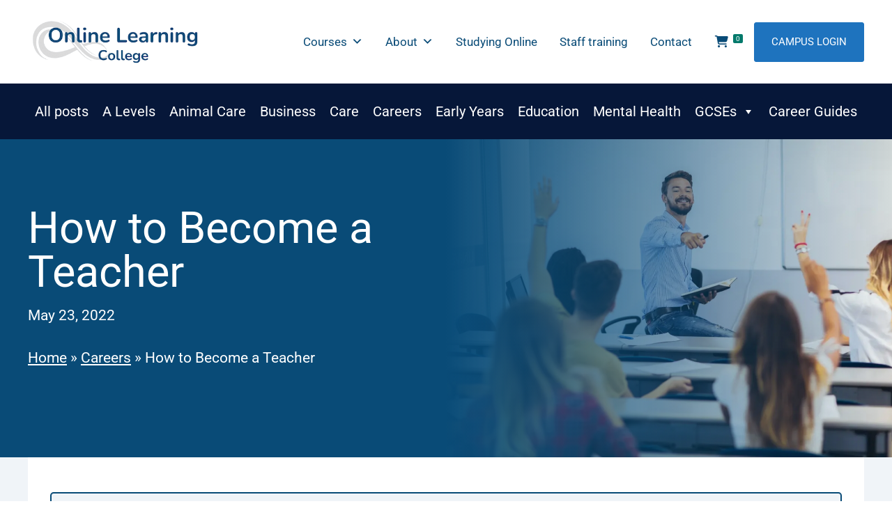

--- FILE ---
content_type: text/html; charset=UTF-8
request_url: https://online-learning-college.com/knowledge-hub/careers/how-to-become-a-teacher/
body_size: 52492
content:
<!DOCTYPE html>
<html lang="en-GB" prefix="og: https://ogp.me/ns#">
<head>
	<meta charset="UTF-8">
	
<!-- Google Tag Manager for WordPress by gtm4wp.com -->
<script data-cfasync="false" data-pagespeed-no-defer>
	var gtm4wp_datalayer_name = "dataLayer";
	var dataLayer = dataLayer || [];
	const gtm4wp_use_sku_instead = false;
	const gtm4wp_currency = 'GBP';
	const gtm4wp_product_per_impression = 10;
	const gtm4wp_clear_ecommerce = true;
	const gtm4wp_datalayer_max_timeout = 2000;
	var CookieLawInfo_Accept_Callback = (function() {
		var gtm4wp_original_cli_callback = CookieLawInfo_Accept_Callback;
	
		return function() {
			if ( !window.CLI.consent ) {
				return false;
			}
		
			window.dataLayer = window.dataLayer || [];
			window.dataLayer.push({
				"event": "cookie_consent_update",
				"consent_data": window.CLI.consent
			});
		
			for(var i in window.CLI.consent) {
				window.dataLayer.push({
					"event": "cookie_consent_" + i
				});
			}
	
			if ( "function" == typeof gtm4wp_original_cli_callback ) {
				gtm4wp_original_cli_callback();
			}
		}
	})();
</script>
<!-- End Google Tag Manager for WordPress by gtm4wp.com --><meta name="viewport" content="width=device-width, initial-scale=1">
<!-- Search Engine Optimization by Rank Math PRO - https://rankmath.com/ -->
<title>How To Become A Teacher | Qualifications, Salary, Job Role, Training</title><style id="wphb-used-css-post">@charset "UTF-8";ol,ul{box-sizing:border-box}:root{--wp-block-synced-color:#7a00df;--wp-block-synced-color--rgb:122,0,223;--wp-bound-block-color:var(--wp-block-synced-color);--wp-editor-canvas-background:#ddd;--wp-admin-theme-color:#007cba;--wp-admin-theme-color--rgb:0,124,186;--wp-admin-theme-color-darker-10:#006ba1;--wp-admin-theme-color-darker-10--rgb:0,107,160.5;--wp-admin-theme-color-darker-20:#005a87;--wp-admin-theme-color-darker-20--rgb:0,90,135;--wp-admin-border-width-focus:2px}:root{--wp--preset--font-size--normal:16px;--wp--preset--font-size--huge:42px}.screen-reader-text{border:0;clip-path:inset(50%);height:1px;margin:-1px;overflow:hidden;padding:0;position:absolute;width:1px;word-wrap:normal!important}ol,ul{box-sizing:border-box}.screen-reader-text{clip:rect(1px,1px,1px,1px);word-wrap:normal!important;border:0;clip-path:inset(50%);height:1px;margin:-1px;overflow:hidden;overflow-wrap:normal!important;padding:0;position:absolute!important;width:1px}:root{--wp--preset--aspect-ratio--square:1;--wp--preset--aspect-ratio--4-3:4/3;--wp--preset--aspect-ratio--3-4:3/4;--wp--preset--aspect-ratio--3-2:3/2;--wp--preset--aspect-ratio--2-3:2/3;--wp--preset--aspect-ratio--16-9:16/9;--wp--preset--aspect-ratio--9-16:9/16;--wp--preset--color--black:#000000;--wp--preset--color--cyan-bluish-gray:#abb8c3;--wp--preset--color--white:#ffffff;--wp--preset--color--pale-pink:#f78da7;--wp--preset--color--vivid-red:#cf2e2e;--wp--preset--color--luminous-vivid-orange:#ff6900;--wp--preset--color--luminous-vivid-amber:#fcb900;--wp--preset--color--light-green-cyan:#7bdcb5;--wp--preset--color--vivid-green-cyan:#00d084;--wp--preset--color--pale-cyan-blue:#8ed1fc;--wp--preset--color--vivid-cyan-blue:#0693e3;--wp--preset--color--vivid-purple:#9b51e0;--wp--preset--color--contrast:var(--contrast);--wp--preset--color--contrast-2:var(--contrast-2);--wp--preset--color--contrast-3:var(--contrast-3);--wp--preset--color--base:var(--base);--wp--preset--color--base-2:var(--base-2);--wp--preset--color--base-3:var(--base-3);--wp--preset--color--accent:var(--accent);--wp--preset--gradient--vivid-cyan-blue-to-vivid-purple:linear-gradient(135deg,rgb(6,147,227) 0%,rgb(155,81,224) 100%);--wp--preset--gradient--light-green-cyan-to-vivid-green-cyan:linear-gradient(135deg,rgb(122,220,180) 0%,rgb(0,208,130) 100%);--wp--preset--gradient--luminous-vivid-amber-to-luminous-vivid-orange:linear-gradient(135deg,rgb(252,185,0) 0%,rgb(255,105,0) 100%);--wp--preset--gradient--luminous-vivid-orange-to-vivid-red:linear-gradient(135deg,rgb(255,105,0) 0%,rgb(207,46,46) 100%);--wp--preset--gradient--very-light-gray-to-cyan-bluish-gray:linear-gradient(135deg,rgb(238,238,238) 0%,rgb(169,184,195) 100%);--wp--preset--gradient--cool-to-warm-spectrum:linear-gradient(135deg,rgb(74,234,220) 0%,rgb(151,120,209) 20%,rgb(207,42,186) 40%,rgb(238,44,130) 60%,rgb(251,105,98) 80%,rgb(254,248,76) 100%);--wp--preset--gradient--blush-light-purple:linear-gradient(135deg,rgb(255,206,236) 0%,rgb(152,150,240) 100%);--wp--preset--gradient--blush-bordeaux:linear-gradient(135deg,rgb(254,205,165) 0%,rgb(254,45,45) 50%,rgb(107,0,62) 100%);--wp--preset--gradient--luminous-dusk:linear-gradient(135deg,rgb(255,203,112) 0%,rgb(199,81,192) 50%,rgb(65,88,208) 100%);--wp--preset--gradient--pale-ocean:linear-gradient(135deg,rgb(255,245,203) 0%,rgb(182,227,212) 50%,rgb(51,167,181) 100%);--wp--preset--gradient--electric-grass:linear-gradient(135deg,rgb(202,248,128) 0%,rgb(113,206,126) 100%);--wp--preset--gradient--midnight:linear-gradient(135deg,rgb(2,3,129) 0%,rgb(40,116,252) 100%);--wp--preset--font-size--small:13px;--wp--preset--font-size--medium:20px;--wp--preset--font-size--large:36px;--wp--preset--font-size--x-large:42px;--wp--preset--spacing--20:0.44rem;--wp--preset--spacing--30:0.67rem;--wp--preset--spacing--40:1rem;--wp--preset--spacing--50:1.5rem;--wp--preset--spacing--60:2.25rem;--wp--preset--spacing--70:3.38rem;--wp--preset--spacing--80:5.06rem;--wp--preset--shadow--natural:6px 6px 9px rgba(0, 0, 0, 0.2);--wp--preset--shadow--deep:12px 12px 50px rgba(0, 0, 0, 0.4);--wp--preset--shadow--sharp:6px 6px 0px rgba(0, 0, 0, 0.2);--wp--preset--shadow--outlined:6px 6px 0px -3px rgb(255, 255, 255),6px 6px rgb(0, 0, 0);--wp--preset--shadow--crisp:6px 6px 0px rgb(0, 0, 0)}[class*=woolentor-] *,[class*=woolentor-] ::after,[class*=woolentor-] ::before{box-sizing:border-box}.fa-arrow-right:before{content:"\f061"}:root{--woocommerce:#720eec;--wc-green:#7ad03a;--wc-red:#a00;--wc-orange:#ffba00;--wc-blue:#2ea2cc;--wc-primary:#720eec;--wc-primary-text:#fcfbfe;--wc-secondary:#e9e6ed;--wc-secondary-text:#515151;--wc-highlight:#958e09;--wc-highligh-text:white;--wc-content-bg:#fff;--wc-subtext:#767676;--wc-form-border-color:rgba(32, 7, 7, 0.8);--wc-form-border-radius:4px;--wc-form-border-width:1px}@media only screen and (max-width:768px){:root{--woocommerce:#720eec;--wc-green:#7ad03a;--wc-red:#a00;--wc-orange:#ffba00;--wc-blue:#2ea2cc;--wc-primary:#720eec;--wc-primary-text:#fcfbfe;--wc-secondary:#e9e6ed;--wc-secondary-text:#515151;--wc-highlight:#958e09;--wc-highligh-text:white;--wc-content-bg:#fff;--wc-subtext:#767676;--wc-form-border-color:rgba(32, 7, 7, 0.8);--wc-form-border-radius:4px;--wc-form-border-width:1px}}:root{--woocommerce:#720eec;--wc-green:#7ad03a;--wc-red:#a00;--wc-orange:#ffba00;--wc-blue:#2ea2cc;--wc-primary:#720eec;--wc-primary-text:#fcfbfe;--wc-secondary:#e9e6ed;--wc-secondary-text:#515151;--wc-highlight:#958e09;--wc-highligh-text:white;--wc-content-bg:#fff;--wc-subtext:#767676;--wc-form-border-color:rgba(32, 7, 7, 0.8);--wc-form-border-radius:4px;--wc-form-border-width:1px}.screen-reader-text{clip:rect(1px,1px,1px,1px);height:1px;overflow:hidden;position:absolute!important;width:1px;word-wrap:normal!important}:root{--affwp-creative-preview-width:10rem;--affwp-card-padding:1.5rem}.screen-reader-text{position:absolute;margin:-1px;padding:0;height:1px;width:1px;overflow:hidden;clip:rect(0 0 0 0);border:0;word-wrap:normal!important}#mega-menu-wrap-primary,#mega-menu-wrap-primary #mega-menu-primary,#mega-menu-wrap-primary #mega-menu-primary a.mega-menu-link,#mega-menu-wrap-primary #mega-menu-primary li.mega-menu-column,#mega-menu-wrap-primary #mega-menu-primary li.mega-menu-item,#mega-menu-wrap-primary #mega-menu-primary li.mega-menu-row,#mega-menu-wrap-primary #mega-menu-primary span.mega-menu-badge,#mega-menu-wrap-primary #mega-menu-primary ul.mega-sub-menu,#mega-menu-wrap-primary button.mega-toggle-standard{border-radius:0;box-shadow:none;background:0 0;border:0;bottom:auto;box-sizing:border-box;clip:auto;color:#000;display:block;float:none;font-family:inherit;font-size:16px;height:auto;left:auto;line-height:1;list-style-type:none;margin:0;min-height:auto;max-height:none;min-width:auto;max-width:none;opacity:1;outline:0;overflow:visible;padding:0;position:relative;right:auto;text-align:left;text-decoration:none;text-indent:0;text-transform:none;transform:none;top:auto;vertical-align:baseline;visibility:inherit;width:auto;word-wrap:break-word;white-space:normal}#mega-menu-wrap-primary #mega-menu-primary a.mega-menu-link:after,#mega-menu-wrap-primary #mega-menu-primary a.mega-menu-link:before,#mega-menu-wrap-primary #mega-menu-primary li.mega-menu-column:after,#mega-menu-wrap-primary #mega-menu-primary li.mega-menu-column:before,#mega-menu-wrap-primary #mega-menu-primary li.mega-menu-item:after,#mega-menu-wrap-primary #mega-menu-primary li.mega-menu-item:before,#mega-menu-wrap-primary #mega-menu-primary li.mega-menu-row:after,#mega-menu-wrap-primary #mega-menu-primary li.mega-menu-row:before,#mega-menu-wrap-primary #mega-menu-primary span.mega-menu-badge:after,#mega-menu-wrap-primary #mega-menu-primary span.mega-menu-badge:before,#mega-menu-wrap-primary #mega-menu-primary ul.mega-sub-menu:after,#mega-menu-wrap-primary #mega-menu-primary ul.mega-sub-menu:before,#mega-menu-wrap-primary #mega-menu-primary:after,#mega-menu-wrap-primary #mega-menu-primary:before,#mega-menu-wrap-primary button.mega-toggle-standard:after,#mega-menu-wrap-primary button.mega-toggle-standard:before,#mega-menu-wrap-primary:after,#mega-menu-wrap-primary:before{display:none}#mega-menu-wrap-primary{border-radius:0}@media only screen and (min-width:1081px){#mega-menu-wrap-primary{background:#fff}}#mega-menu-wrap-primary #mega-menu-primary{text-align:center;padding:0}#mega-menu-wrap-primary #mega-menu-primary a.mega-menu-link{display:inline}#mega-menu-wrap-primary #mega-menu-primary li.mega-menu-item.mega-icon-right>a.mega-menu-link:before{float:right;margin:0 0 0 6px}#mega-menu-wrap-primary #mega-menu-primary li.mega-menu-item>ul.mega-sub-menu{display:block;visibility:hidden;opacity:1}@media only screen and (max-width:1080px){#mega-menu-wrap-primary #mega-menu-primary li.mega-menu-item>ul.mega-sub-menu{display:none;visibility:visible;opacity:1}}@media only screen and (min-width:1081px){#mega-menu-wrap-primary #mega-menu-primary[data-effect=fade_up] li.mega-menu-item.mega-menu-flyout ul.mega-sub-menu,#mega-menu-wrap-primary #mega-menu-primary[data-effect=fade_up] li.mega-menu-item.mega-menu-megamenu>ul.mega-sub-menu{opacity:0;transform:translate(0,10px)}}#mega-menu-wrap-primary #mega-menu-primary li.mega-menu-item.mega-menu-megamenu ul.mega-sub-menu li.mega-collapse-children>ul.mega-sub-menu{display:none}#mega-menu-wrap-primary #mega-menu-primary li.mega-menu-item.mega-menu-megamenu ul.mega-sub-menu ul.mega-sub-menu{visibility:inherit;opacity:1;display:block}#mega-menu-wrap-primary #mega-menu-primary li.mega-menu-item a.mega-menu-link:before{display:inline-block;font:inherit;font-family:dashicons;position:static;margin:0 6px 0 0;vertical-align:top;-webkit-font-smoothing:antialiased;-moz-osx-font-smoothing:grayscale;color:inherit;background:0 0;height:auto;width:auto;top:auto}#mega-menu-wrap-primary #mega-menu-primary li.mega-menu-item.mega-hide-text a.mega-menu-link:before{margin:0}#mega-menu-wrap-primary #mega-menu-primary>li.mega-menu-item{margin:0;display:inline-block;height:auto;vertical-align:middle}#mega-menu-wrap-primary #mega-menu-primary>li.mega-menu-item>a.mega-menu-link{line-height:120px;height:120px;padding:0 16px;vertical-align:baseline;width:auto;display:block;color:#094b77;text-transform:none;text-decoration:none;text-align:left;background:0 0;border:0;border-radius:0;font-family:inherit;font-size:17px;font-weight:400;outline:0}@media only screen and (max-width:1080px){#mega-menu-wrap-primary #mega-menu-primary>li.mega-menu-item{display:list-item;margin:0;clear:both;border:0}#mega-menu-wrap-primary #mega-menu-primary>li.mega-menu-item>a.mega-menu-link{border-radius:0;border:0;margin:0;line-height:50px;height:50px;padding:0 10px;background:0 0;text-align:left;color:#fff;font-size:14px}}#mega-menu-wrap-primary #mega-menu-primary li.mega-menu-megamenu>ul.mega-sub-menu>li.mega-menu-row{width:100%;float:left}#mega-menu-wrap-primary #mega-menu-primary li.mega-menu-megamenu>ul.mega-sub-menu>li.mega-menu-row .mega-menu-column{float:left;min-height:1px}@media only screen and (min-width:1081px){#mega-menu-wrap-primary #mega-menu-primary li.mega-menu-megamenu>ul.mega-sub-menu>li.mega-menu-row>ul.mega-sub-menu>li.mega-menu-columns-4-of-12{width:33.3333333333%}}@media only screen and (max-width:1080px){#mega-menu-wrap-primary #mega-menu-primary li.mega-menu-megamenu>ul.mega-sub-menu>li.mega-menu-row>ul.mega-sub-menu>li.mega-menu-column{width:100%;clear:both}}#mega-menu-wrap-primary #mega-menu-primary li.mega-menu-megamenu>ul.mega-sub-menu>li.mega-menu-row .mega-menu-column>ul.mega-sub-menu>li.mega-menu-item{padding:15px;width:100%}#mega-menu-wrap-primary #mega-menu-primary>li.mega-menu-megamenu>ul.mega-sub-menu{z-index:999;border-radius:0;background:#fff;border-top:0 solid transparent;border-left:0 solid transparent;border-right:0px solid transparent;border-bottom:0 solid transparent;padding:12px;position:absolute;width:991px;max-width:none;box-shadow:3px 3px 2px 0 #666}@media only screen and (max-width:1080px){#mega-menu-wrap-primary #mega-menu-primary>li.mega-menu-megamenu>ul.mega-sub-menu{float:left;position:static;width:100%}}@media only screen and (min-width:1081px){#mega-menu-wrap-primary #mega-menu-primary>li.mega-menu-megamenu>ul.mega-sub-menu li.mega-menu-columns-4-of-12{width:33.3333333333%}}#mega-menu-wrap-primary #mega-menu-primary>li.mega-menu-megamenu>ul.mega-sub-menu li.mega-menu-column>ul.mega-sub-menu>li.mega-menu-item{color:#000;font-family:inherit;font-size:16px;display:block;float:left;clear:none;padding:15px;vertical-align:top}#mega-menu-wrap-primary #mega-menu-primary>li.mega-menu-megamenu>ul.mega-sub-menu li.mega-menu-column>ul.mega-sub-menu>li.mega-menu-item>a.mega-menu-link{color:#094b77;font-family:inherit;font-size:16px;text-transform:none;text-decoration:none;font-weight:700;text-align:left;margin:0 0 5px 0;padding:0 0 8px 0;vertical-align:top;display:block;border-top:0 solid #ccc;border-left:0 solid #ccc;border-right:0px solid #ccc;border-bottom:1px solid #ccc}#mega-menu-wrap-primary #mega-menu-primary>li.mega-menu-megamenu>ul.mega-sub-menu li.mega-menu-column>ul.mega-sub-menu>li.mega-menu-item li.mega-menu-item>a.mega-menu-link{color:#000;font-family:inherit;font-size:16px;text-transform:none;text-decoration:none;font-weight:400;text-align:left;margin:0;padding:4px 0;vertical-align:top;display:block;border:0}@media only screen and (max-width:1080px){#mega-menu-wrap-primary #mega-menu-primary>li.mega-menu-megamenu>ul.mega-sub-menu{border:0;padding:10px;border-radius:0}}#mega-menu-wrap-primary #mega-menu-primary>li.mega-menu-flyout ul.mega-sub-menu{z-index:999;position:absolute;width:auto;max-width:none;padding:0;border-top:1px solid #fff;border-left:1px solid #fff;border-right:1px solid #fff;border-bottom:1px solid #fff;background:#fff;border-radius:0;box-shadow:3px 3px 2px 0 #666}@media only screen and (max-width:1080px){#mega-menu-wrap-primary #mega-menu-primary>li.mega-menu-flyout ul.mega-sub-menu{float:left;position:static;width:100%;padding:0;border:0;border-radius:0}}@media only screen and (min-width:1081px){#mega-menu-wrap-primary #mega-menu-primary>li.mega-menu-flyout ul.mega-sub-menu li.mega-menu-item>a.mega-menu-link{white-space:nowrap;min-width:150px}}@media only screen and (max-width:1080px){#mega-menu-wrap-primary #mega-menu-primary>li.mega-menu-flyout ul.mega-sub-menu li.mega-menu-item{clear:both}}#mega-menu-wrap-primary #mega-menu-primary>li.mega-menu-flyout ul.mega-sub-menu li.mega-menu-item a.mega-menu-link{display:block;background:#fff;color:#061739;font-family:inherit;font-size:16px;font-weight:400;padding:2px 15px;line-height:50px;text-decoration:none;text-transform:none;vertical-align:baseline}#mega-menu-wrap-primary #mega-menu-primary>li.mega-menu-flyout ul.mega-sub-menu li.mega-menu-item:first-child>a.mega-menu-link{border-top-left-radius:0;border-top-right-radius:0}@media only screen and (max-width:1080px){#mega-menu-wrap-primary #mega-menu-primary>li.mega-menu-flyout ul.mega-sub-menu li.mega-menu-item:first-child>a.mega-menu-link{border-top-left-radius:0;border-top-right-radius:0}}#mega-menu-wrap-primary #mega-menu-primary>li.mega-menu-flyout ul.mega-sub-menu li.mega-menu-item:last-child>a.mega-menu-link{border-bottom-right-radius:0;border-bottom-left-radius:0}@media only screen and (max-width:1080px){#mega-menu-wrap-primary #mega-menu-primary>li.mega-menu-flyout ul.mega-sub-menu li.mega-menu-item:last-child>a.mega-menu-link{border-bottom-right-radius:0;border-bottom-left-radius:0}}#mega-menu-wrap-primary #mega-menu-primary li.mega-menu-item-has-children>a.mega-menu-link>span.mega-indicator{display:inline-block;width:auto;background:0 0;position:relative;left:auto;min-width:auto;font-size:inherit;padding:0;margin:0 0 0 6px;height:auto;line-height:inherit;color:inherit}#mega-menu-wrap-primary #mega-menu-primary li.mega-menu-item-has-children>a.mega-menu-link>span.mega-indicator:after{content:"";font-family:dashicons;font-weight:400;display:inline-block;margin:0;vertical-align:top;-webkit-font-smoothing:antialiased;-moz-osx-font-smoothing:grayscale;transform:rotate(0);color:inherit;position:relative;background:0 0;height:auto;width:auto;right:auto;line-height:inherit}#mega-menu-wrap-primary #mega-menu-primary li.mega-menu-item-has-children li.mega-menu-item-has-children>a.mega-menu-link>span.mega-indicator{float:right;margin-left:auto}@media only screen and (max-width:1080px){#mega-menu-wrap-primary #mega-menu-primary li.mega-menu-item-has-children>a.mega-menu-link>span.mega-indicator{float:right}}@media only screen and (min-width:1081px){#mega-menu-wrap-primary #mega-menu-primary li.mega-hide-on-desktop{display:none}}#mega-menu-wrap-primary .mega-menu-toggle{display:none}@media only screen and (max-width:1080px){#mega-menu-wrap-primary .mega-menu-toggle{z-index:1;background:#fff;border-radius:0;line-height:80px;height:80px;text-align:left;outline:0;white-space:nowrap;display:flex}#mega-menu-wrap-primary .mega-menu-toggle img{max-width:100%;padding:0}#mega-menu-wrap-primary .mega-menu-toggle .mega-toggle-blocks-center,#mega-menu-wrap-primary .mega-menu-toggle .mega-toggle-blocks-left,#mega-menu-wrap-primary .mega-menu-toggle .mega-toggle-blocks-right{display:flex;flex-basis:33.33%}#mega-menu-wrap-primary .mega-menu-toggle .mega-toggle-block{display:flex;height:100%;outline:0;align-self:center;flex-shrink:0}#mega-menu-wrap-primary .mega-menu-toggle .mega-toggle-blocks-left{flex:1;justify-content:flex-start}#mega-menu-wrap-primary .mega-menu-toggle .mega-toggle-blocks-left .mega-toggle-block{margin-left:6px}#mega-menu-wrap-primary .mega-menu-toggle .mega-toggle-blocks-left .mega-toggle-block:only-child{margin-right:6px}#mega-menu-wrap-primary .mega-menu-toggle .mega-toggle-blocks-center{justify-content:center}#mega-menu-wrap-primary .mega-menu-toggle .mega-toggle-blocks-right{flex:1;justify-content:flex-end}#mega-menu-wrap-primary .mega-menu-toggle .mega-toggle-blocks-right .mega-toggle-block{margin-right:6px}#mega-menu-wrap-primary .mega-menu-toggle+#mega-menu-primary{flex-direction:column;flex-wrap:nowrap;background:#094b77;padding:0 0;display:none;position:absolute;width:100%;z-index:9999999}}body.mega-menu-primary button.menu-toggle{display:none}#mega-menu-wrap-primary .mega-menu-toggle .mega-toggle-block-3:after{content:"";font-family:dashicons;font-size:24px;color:#094b77;margin:0 0 0 5px}#mega-menu-wrap-primary .mega-menu-toggle .mega-toggle-block-3 .mega-toggle-label{color:#094b77;font-size:14px}#mega-menu-wrap-primary .mega-menu-toggle .mega-toggle-block-3 .mega-toggle-label .mega-toggle-label-open{display:none}#mega-menu-wrap-primary .mega-menu-toggle .mega-toggle-block-3 .mega-toggle-label .mega-toggle-label-closed{display:inline}#mega-menu-wrap-primary #mega-menu-primary li#mega-menu-item-98871>a.mega-menu-link{background:#1e73be;color:#fff}#mega-menu-wrap-primary #mega-menu-primary li#mega-menu-item-97844>a.mega-menu-link{font-weight:700}#mega-menu-wrap-primary #mega-menu-primary li#mega-menu-item-97851>a.mega-menu-link{font-weight:700}#mega-menu-wrap-primary #mega-menu-primary li#mega-menu-item-97860>a.mega-menu-link{font-weight:700}#mega-menu-wrap-primary #mega-menu-primary li#mega-menu-item-97861>a.mega-menu-link{font-weight:700}#mega-menu-wrap-primary #mega-menu-primary li#mega-menu-item-97862>a.mega-menu-link{font-weight:700}#mega-menu-wrap-primary #mega-menu-primary li#mega-menu-item-97863>a.mega-menu-link{font-weight:700}#mega-menu-wrap-primary #mega-menu-primary li#mega-menu-item-97864>a.mega-menu-link{font-weight:700}#mega-menu-wrap-primary #mega-menu-primary li#mega-menu-item-97865>a.mega-menu-link{font-weight:700}#mega-menu-wrap-primary #mega-menu-primary li#mega-menu-item-97866>a.mega-menu-link{font-weight:700}#mega-menu-wrap-primary #mega-menu-primary li#mega-menu-item-97867>a.mega-menu-link{font-weight:700}#mega-menu-wrap-primary #mega-menu-primary li.mega-menu-item>a.fa6.fas:before{font:var(--fa-font-solid)}#mega-menu-wrap-primary #mega-menu-primary li.mega-menu-item>a.fa6:before{vertical-align:unset}#mega-menu-wrap-primary #mega-menu-primary li.mega-menu-item.mega-icon-left>a.fas.fa6:before{width:1.25em;text-align:center}#mega-menu-wrap-primary #mega-menu-primary span.mega-menu-badge{border-radius:2px;display:inline-flex;line-height:normal;padding:1px 4px 1px 4px;top:-7px;margin:0 0 0 6px;text-align:center}#mega-menu-wrap-primary #mega-menu-primary span.mega-menu-badge.mega-menu-badge-style-two{background:#00796b;color:#fff;font-weight:400;font-size:10px;text-transform:none;text-decoration:none;font-family:inherit}#mega-menu-wrap-primary .mega-menu-toggle .mega-toggle-block-1 a.mega-menu-logo{padding:0;text-decoration:none;line-height:unset}#mega-menu-wrap-primary .mega-menu-toggle .mega-toggle-block-1 a.mega-menu-logo img.mega-menu-logo{max-height:40px;top:-1px;margin:0;padding:0;position:relative;vertical-align:middle;width:auto}#mega-menu-primary>li>.mega-sub-menu{border-top:1px solid #eee!important}#mega-menu-wrap-primary #mega-menu-primary>li.mega-menu-megamenu>ul.mega-sub-menu{box-shadow:0 4px 8px rgba(0,0,0,.25)!important}#site-navigation .menu-bar-items{display:none}@media only screen and (min-width:1080px){#mega-menu-wrap-primary #mega-menu-primary>li.mega-menu-flyout ul.mega-sub-menu li.mega-menu-item>a.mega-menu-link{white-space:normal!important;min-width:200px}#mega-menu-wrap-primary #mega-menu-primary>li.mega-menu-megamenu>ul.mega-sub-menu{right:0;left:auto;width:100%;max-width:991px;min-width:820px}#mega-menu-wrap-primary #mega-menu-primary{position:static;width:100%;text-align:right}#mega-menu-wrap-primary{flex:1}.main-navigation .inside-navigation{width:100%;justify-content:flex-end}.nav-float-right #site-navigation{width:100%}#mega-menu-wrap-primary #mega-menu-primary>li.mega-menu-item{position:static}.inside-header{padding-top:0!important;padding-bottom:0!important}}#mega-menu-wrap-primary #mega-menu-primary>li.mega-menu-flyout ul.mega-sub-menu{box-shadow:0 4px 8px rgba(0,0,0,.25)!important}@media (max-width:1366px){.site-header .header-image{max-width:250px}}@media (max-width:1080px){.has-inline-mobile-toggle #site-navigation{flex-basis:100%}#site-navigation>.inside-navigation>.gb-button,.inside-header .site-logo,.inside-header>#mobile-menu-control-wrapper{display:none}#site-navigation #mega-menu-wrap-primary{display:block!important;width:100%}.inside-header{padding:0 20px!important}#mega-menu-wrap-primary .mega-menu-toggle .mega-toggle-blocks-right .mega-toggle-block.mega-html-block{height:auto}#mega-menu-wrap-primary #mega-menu-primary>li.mega-menu-item>a.mega-menu-link{padding:0 20px}}@media (max-width:480px){#mega-menu-wrap-primary .mega-menu-toggle .mega-toggle-blocks-right .mega-toggle-block.mega-html-block{display:none}}#mega-menu-wrap-max_mega_menu_1,#mega-menu-wrap-max_mega_menu_1 #mega-menu-max_mega_menu_1,#mega-menu-wrap-max_mega_menu_1 #mega-menu-max_mega_menu_1 a.mega-menu-link,#mega-menu-wrap-max_mega_menu_1 #mega-menu-max_mega_menu_1 li.mega-menu-item,#mega-menu-wrap-max_mega_menu_1 #mega-menu-max_mega_menu_1 ul.mega-sub-menu,#mega-menu-wrap-max_mega_menu_1 button.mega-toggle-standard{border-radius:0;box-shadow:none;background:0 0;border:0;bottom:auto;box-sizing:border-box;clip:auto;color:#666;display:block;float:none;font-family:inherit;font-size:14px;height:auto;left:auto;line-height:2;list-style-type:none;margin:0;min-height:auto;max-height:none;min-width:auto;max-width:none;opacity:1;outline:0;overflow:visible;padding:0;position:relative;right:auto;text-align:left;text-decoration:none;text-indent:0;text-transform:none;transform:none;top:auto;vertical-align:baseline;visibility:inherit;width:auto;word-wrap:break-word;white-space:normal}#mega-menu-wrap-max_mega_menu_1 #mega-menu-max_mega_menu_1 a.mega-menu-link:after,#mega-menu-wrap-max_mega_menu_1 #mega-menu-max_mega_menu_1 a.mega-menu-link:before,#mega-menu-wrap-max_mega_menu_1 #mega-menu-max_mega_menu_1 li.mega-menu-item:after,#mega-menu-wrap-max_mega_menu_1 #mega-menu-max_mega_menu_1 li.mega-menu-item:before,#mega-menu-wrap-max_mega_menu_1 #mega-menu-max_mega_menu_1 ul.mega-sub-menu:after,#mega-menu-wrap-max_mega_menu_1 #mega-menu-max_mega_menu_1 ul.mega-sub-menu:before,#mega-menu-wrap-max_mega_menu_1 #mega-menu-max_mega_menu_1:after,#mega-menu-wrap-max_mega_menu_1 #mega-menu-max_mega_menu_1:before,#mega-menu-wrap-max_mega_menu_1 button.mega-toggle-standard:after,#mega-menu-wrap-max_mega_menu_1 button.mega-toggle-standard:before,#mega-menu-wrap-max_mega_menu_1:after,#mega-menu-wrap-max_mega_menu_1:before{display:none}#mega-menu-wrap-max_mega_menu_1{border-radius:0}@media only screen and (min-width:601px){#mega-menu-wrap-max_mega_menu_1{background:#061739}}#mega-menu-wrap-max_mega_menu_1 #mega-menu-max_mega_menu_1{text-align:center;padding:0}#mega-menu-wrap-max_mega_menu_1 #mega-menu-max_mega_menu_1 a.mega-menu-link{display:inline}#mega-menu-wrap-max_mega_menu_1 #mega-menu-max_mega_menu_1 li.mega-menu-item>ul.mega-sub-menu{display:block;visibility:hidden;opacity:1}@media only screen and (max-width:600px){#mega-menu-wrap-max_mega_menu_1 #mega-menu-max_mega_menu_1 li.mega-menu-item>ul.mega-sub-menu{display:none;visibility:visible;opacity:1}}@media only screen and (min-width:601px){#mega-menu-wrap-max_mega_menu_1 #mega-menu-max_mega_menu_1[data-effect=fade_up] li.mega-menu-item.mega-menu-flyout ul.mega-sub-menu{opacity:0;transform:translate(0,10px)}}#mega-menu-wrap-max_mega_menu_1 #mega-menu-max_mega_menu_1 li.mega-menu-item a.mega-menu-link:before{display:inline-block;font:inherit;font-family:dashicons;position:static;margin:0 6px 0 0;vertical-align:top;-webkit-font-smoothing:antialiased;-moz-osx-font-smoothing:grayscale;color:inherit;background:0 0;height:auto;width:auto;top:auto}#mega-menu-wrap-max_mega_menu_1 #mega-menu-max_mega_menu_1>li.mega-menu-item{margin:0;display:inline-block;height:auto;vertical-align:middle}#mega-menu-wrap-max_mega_menu_1 #mega-menu-max_mega_menu_1>li.mega-menu-item>a.mega-menu-link{line-height:80px;height:80px;padding:0 10px;vertical-align:baseline;width:auto;display:block;color:#fff;text-transform:none;text-decoration:none;text-align:left;background:rgba(0,0,0,0);border:0;border-radius:0;font-family:inherit;font-size:20px;font-weight:400;outline:0}@media only screen and (max-width:600px){#mega-menu-wrap-max_mega_menu_1 #mega-menu-max_mega_menu_1>li.mega-menu-item{display:list-item;margin:0;clear:both;border:0}#mega-menu-wrap-max_mega_menu_1 #mega-menu-max_mega_menu_1>li.mega-menu-item>a.mega-menu-link{border-radius:0;border:0;margin:0;line-height:40px;height:40px;padding:0 10px;background:0 0;text-align:left;color:#fff;font-size:14px}}#mega-menu-wrap-max_mega_menu_1 #mega-menu-max_mega_menu_1>li.mega-menu-flyout ul.mega-sub-menu{z-index:999;position:absolute;width:200px;max-width:none;padding:0;border:0;background:#fff;border-radius:0}@media only screen and (max-width:600px){#mega-menu-wrap-max_mega_menu_1 #mega-menu-max_mega_menu_1>li.mega-menu-flyout ul.mega-sub-menu{float:left;position:static;width:100%;padding:0;border:0;border-radius:0}}@media only screen and (max-width:600px){#mega-menu-wrap-max_mega_menu_1 #mega-menu-max_mega_menu_1>li.mega-menu-flyout ul.mega-sub-menu li.mega-menu-item{clear:both}}#mega-menu-wrap-max_mega_menu_1 #mega-menu-max_mega_menu_1>li.mega-menu-flyout ul.mega-sub-menu li.mega-menu-item a.mega-menu-link{display:block;background:#f1f1f1;color:#061739;font-family:inherit;font-size:14px;font-weight:400;padding:0 10px;line-height:35px;text-decoration:none;text-transform:none;vertical-align:baseline}#mega-menu-wrap-max_mega_menu_1 #mega-menu-max_mega_menu_1>li.mega-menu-flyout ul.mega-sub-menu li.mega-menu-item:first-child>a.mega-menu-link{border-top-left-radius:0;border-top-right-radius:0}@media only screen and (max-width:600px){#mega-menu-wrap-max_mega_menu_1 #mega-menu-max_mega_menu_1>li.mega-menu-flyout ul.mega-sub-menu li.mega-menu-item:first-child>a.mega-menu-link{border-top-left-radius:0;border-top-right-radius:0}}#mega-menu-wrap-max_mega_menu_1 #mega-menu-max_mega_menu_1>li.mega-menu-flyout ul.mega-sub-menu li.mega-menu-item:last-child>a.mega-menu-link{border-bottom-right-radius:0;border-bottom-left-radius:0}@media only screen and (max-width:600px){#mega-menu-wrap-max_mega_menu_1 #mega-menu-max_mega_menu_1>li.mega-menu-flyout ul.mega-sub-menu li.mega-menu-item:last-child>a.mega-menu-link{border-bottom-right-radius:0;border-bottom-left-radius:0}}#mega-menu-wrap-max_mega_menu_1 #mega-menu-max_mega_menu_1 li.mega-menu-item-has-children>a.mega-menu-link>span.mega-indicator{display:inline-block;width:auto;background:0 0;position:relative;left:auto;min-width:auto;font-size:inherit;padding:0;margin:0 0 0 6px;height:auto;line-height:inherit;color:inherit}#mega-menu-wrap-max_mega_menu_1 #mega-menu-max_mega_menu_1 li.mega-menu-item-has-children>a.mega-menu-link>span.mega-indicator:after{content:"";font-family:dashicons;font-weight:400;display:inline-block;margin:0;vertical-align:top;-webkit-font-smoothing:antialiased;-moz-osx-font-smoothing:grayscale;transform:rotate(0);color:inherit;position:relative;background:0 0;height:auto;width:auto;right:auto;line-height:inherit}@media only screen and (max-width:600px){#mega-menu-wrap-max_mega_menu_1 #mega-menu-max_mega_menu_1 li.mega-menu-item-has-children>a.mega-menu-link>span.mega-indicator{float:right}}#mega-menu-wrap-max_mega_menu_1 .mega-menu-toggle{display:none}@media only screen and (max-width:600px){#mega-menu-wrap-max_mega_menu_1 .mega-menu-toggle{z-index:1;background:#061739;border-radius:2px;line-height:40px;height:40px;text-align:left;outline:0;white-space:nowrap;display:flex}#mega-menu-wrap-max_mega_menu_1 .mega-menu-toggle .mega-toggle-blocks-center,#mega-menu-wrap-max_mega_menu_1 .mega-menu-toggle .mega-toggle-blocks-left,#mega-menu-wrap-max_mega_menu_1 .mega-menu-toggle .mega-toggle-blocks-right{display:flex;flex-basis:33.33%}#mega-menu-wrap-max_mega_menu_1 .mega-menu-toggle .mega-toggle-block{display:flex;height:100%;outline:0;align-self:center;flex-shrink:0}#mega-menu-wrap-max_mega_menu_1 .mega-menu-toggle .mega-toggle-blocks-left{flex:1;justify-content:flex-start}#mega-menu-wrap-max_mega_menu_1 .mega-menu-toggle .mega-toggle-blocks-center{justify-content:center}#mega-menu-wrap-max_mega_menu_1 .mega-menu-toggle .mega-toggle-blocks-right{flex:1;justify-content:flex-end}#mega-menu-wrap-max_mega_menu_1 .mega-menu-toggle .mega-toggle-blocks-right .mega-toggle-block{margin-right:6px}#mega-menu-wrap-max_mega_menu_1 .mega-menu-toggle .mega-toggle-blocks-right .mega-toggle-block:only-child{margin-left:6px}#mega-menu-wrap-max_mega_menu_1 .mega-menu-toggle+#mega-menu-max_mega_menu_1{flex-direction:column;flex-wrap:nowrap;background:#061739;padding:0;display:none}}#mega-menu-wrap-max_mega_menu_1 .mega-menu-toggle .mega-toggle-block-1:after{content:"";font-family:dashicons;font-size:24px;color:#fff;margin:0 0 0 5px}#mega-menu-wrap-max_mega_menu_1 .mega-menu-toggle .mega-toggle-block-1 .mega-toggle-label{color:#fff;font-size:14px}#mega-menu-wrap-max_mega_menu_1 .mega-menu-toggle .mega-toggle-block-1 .mega-toggle-label .mega-toggle-label-open{display:none}#mega-menu-wrap-max_mega_menu_1 .mega-menu-toggle .mega-toggle-block-1 .mega-toggle-label .mega-toggle-label-closed{display:inline}#mega-menu-wrap-max_mega_menu_1{clear:both}.fas{-moz-osx-font-smoothing:grayscale;-webkit-font-smoothing:antialiased;display:var(--fa-display,inline-block);font-style:normal;font-variant:normal;line-height:1;text-rendering:auto}.fas{font-family:"Font Awesome 6 Free"}.fa-arrow-right:before{content:"\f061"}.fa-cart-shopping:before{content:"\f07a"}:host,:root{--fa-style-family-brands:"Font Awesome 6 Brands";--fa-font-brands:normal 400 1em/1 "Font Awesome 6 Brands"}:host,:root{--fa-font-regular:normal 400 1em/1 "Font Awesome 6 Free"}@font-face{font-family:"Font Awesome 6 Free";font-style:normal;font-weight:400;font-display:swap;src:url(https://online-learning-college.com/wp-content/plugins/megamenu-pro/icons/fontawesome6/webfonts/fa-regular-400.woff2) format("woff2"),url(https://online-learning-college.com/wp-content/plugins/megamenu-pro/icons/fontawesome6/webfonts/fa-regular-400.ttf) format("truetype")}:host,:root{--fa-style-family-classic:"Font Awesome 6 Free";--fa-font-solid:normal 900 1em/1 "Font Awesome 6 Free"}@font-face{font-family:"Font Awesome 6 Free";font-style:normal;font-weight:900;font-display:swap;src:url(https://online-learning-college.com/wp-content/plugins/megamenu-pro/icons/fontawesome6/webfonts/fa-solid-900.woff2) format("woff2"),url(https://online-learning-college.com/wp-content/plugins/megamenu-pro/icons/fontawesome6/webfonts/fa-solid-900.ttf) format("truetype")}.fas{font-weight:900}.metorik-add-cart-email-form{max-width:300px;padding:18px 15px 20px;text-align:left}.metorik-add-cart-email-form h3{font-weight:600;margin:0 0 20px}.metorik-add-cart-email-form .close-button{color:#bbb;font-size:15px;position:absolute;right:28px;top:28px}.metorik-add-cart-email-form .email-input-wrapper{position:relative}.metorik-add-cart-email-form .email-input{width:calc(100% - 20px);padding:5px}.fa-arrow-right:before{content:"\f061"}.woolentor-quickview-modal{position:fixed;z-index:1043;top:0;left:0;display:-webkit-box;display:-webkit-flex;display:-ms-flexbox;display:flex;visibility:hidden;overflow:hidden;width:100%;height:100%;padding-right:17px;opacity:0;background-color:rgba(0,0,0,.5)}.woolentor-quickview-modal .woolentor-quickview-overlay{position:absolute;top:0;right:0;bottom:0;left:0}.woolentor-quickview-modal-wrapper{width:calc(100% - 30px);max-width:1200px;margin:auto!important}.woolentor-quickview-modal-content{position:relative;-webkit-transform:translateY(30px);-ms-transform:translateY(30px);transform:translateY(30px);background-color:#fff;overflow:hidden;padding:20px}span.woolentor-quickview-modal-close{position:absolute;top:0;right:0;line-height:50px;font-size:24px;height:50px;width:50px;text-align:center;padding:0;z-index:9}@media (max-width:767px){.woolentor-quickview-modal-wrapper{overflow-y:auto}}body,figure,h1,h3,html,iframe,li,ol,p,ul{margin:0;padding:0;border:0}html{font-family:sans-serif;-webkit-text-size-adjust:100%;-ms-text-size-adjust:100%;-webkit-font-smoothing:antialiased;-moz-osx-font-smoothing:grayscale}main{display:block}html{box-sizing:border-box}*,::after,::before{box-sizing:inherit}button,input{font-family:inherit;font-size:100%;margin:0}::-moz-focus-inner{border-style:none;padding:0}:-moz-focusring{outline:1px dotted ButtonText}body,button,input{font-family:-apple-system,system-ui,BlinkMacSystemFont,"Segoe UI",Helvetica,Arial,sans-serif,"Apple Color Emoji","Segoe UI Emoji","Segoe UI Symbol";font-weight:400;text-transform:none;font-size:17px;line-height:1.5}p{margin-bottom:1.5em}h1,h3{font-family:inherit;font-size:100%;font-style:inherit;font-weight:inherit}h1{font-size:42px;margin-bottom:20px;line-height:1.2em;font-weight:400;text-transform:none}h3{font-size:29px;margin-bottom:20px;line-height:1.2em;font-weight:400;text-transform:none}ol,ul{margin:0 0 1.5em 3em}ul{list-style:disc}ol{list-style:decimal}li>ul{margin-bottom:0;margin-left:1.5em}figure{margin:0}img{height:auto;max-width:100%}button{background:#55555e;color:#fff;border:1px solid transparent;-webkit-appearance:button;padding:10px 20px}input[type=text]{border:1px solid;border-radius:0;padding:10px 15px;max-width:100%}a{text-decoration:none}.screen-reader-text{border:0;clip:rect(1px,1px,1px,1px);clip-path:inset(50%);height:1px;margin:-1px;overflow:hidden;padding:0;position:absolute!important;width:1px;word-wrap:normal!important}.main-navigation{z-index:100;padding:0;clear:both;display:block}.main-navigation a{display:block;text-decoration:none;font-weight:400;text-transform:none;font-size:15px}.main-navigation ul{list-style:none;margin:0;padding-left:0}.main-navigation .main-nav ul li a{padding-left:20px;padding-right:20px;line-height:60px}.inside-navigation{position:relative}.main-navigation .inside-navigation{display:flex;align-items:center;flex-wrap:wrap;justify-content:space-between}.main-navigation .main-nav>ul{display:flex;flex-wrap:wrap;align-items:center}.main-navigation li{position:relative}.main-navigation .menu-bar-items{display:flex;align-items:center;font-size:15px}.main-navigation .menu-bar-items a{color:inherit}.main-navigation .menu-bar-item{position:relative}.main-navigation .menu-bar-item>a{padding-left:20px;padding-right:20px;line-height:60px}.main-navigation ul ul{display:block;box-shadow:1px 1px 0 rgba(0,0,0,.1);float:left;position:absolute;left:-99999px;opacity:0;z-index:99999;width:200px;text-align:left;top:auto;height:0;overflow:hidden}.main-navigation ul ul a{display:block}.main-navigation ul ul li{width:100%}.main-navigation .main-nav ul ul li a{line-height:normal;padding:10px 20px;font-size:14px}.main-navigation .main-nav ul li.menu-item-has-children>a{padding-right:0;position:relative}.nav-float-right .main-navigation ul ul ul{top:0}.menu-item-has-children .dropdown-menu-toggle{display:inline-block;height:100%;clear:both;padding-right:20px;padding-left:10px}.site-header{position:relative}.inside-header{padding:20px 40px}.site-logo{display:inline-block;max-width:100%}.site-header .header-image{vertical-align:middle}.inside-header{display:flex;align-items:center}.nav-float-right #site-navigation{margin-left:auto}.site-content{word-wrap:break-word}iframe{max-width:100%}.site-content{display:flex}.grid-container{margin-left:auto;margin-right:auto;max-width:1200px}.site-main>*{margin-bottom:20px}.separate-containers .site-main{margin:20px}.separate-containers.no-sidebar .site-main{margin-left:0;margin-right:0}.separate-containers .site-main>:last-child{margin-bottom:0}.full-width-content .container.grid-container{max-width:100%}.full-width-content.no-sidebar.separate-containers .site-main{margin:0}.gp-icon{display:inline-flex;align-self:center}.gp-icon svg{height:1em;width:1em;top:.125em;position:relative;fill:currentColor}.icon-menu-bars svg:nth-child(2){display:none}.container.grid-container{width:auto}.menu-toggle{display:none}.menu-toggle{padding:0 20px;line-height:60px;margin:0;font-weight:400;text-transform:none;font-size:15px}button.menu-toggle{background-color:transparent;flex-grow:1;border:0;text-align:center}.has-menu-bar-items button.menu-toggle{flex-grow:0}.mobile-menu-control-wrapper{display:none;margin-left:auto;align-items:center}@media (max-width:768px){.inside-header{flex-direction:column;text-align:center}.site-content{flex-direction:column}.container .site-content .content-area{width:auto}#main{margin-left:0;margin-right:0}}body{background-color:var(--base-3);color:var(--contrast-2)}a{color:var(--accent)}a{text-decoration:underline}.main-navigation a{text-decoration:none}.grid-container{max-width:1280px}.site-header .header-image{width:300px}:root{--contrast:#094b77;--contrast-2:#094b77;--contrast-3:#1e73be;--base:#ebefff;--base-2:#f0f4f8;--base-3:#ffffff;--accent:#1e73be}body,button,input{font-family:Roboto,sans-serif;font-size:1.3rem}h1,h3{font-family:"Brygada 1918",serif}h1{font-family:Roboto,sans-serif;font-size:clamp(2.8992rem,2.5348rem + 1.8217vw,3.9467rem)}h3{font-family:Roboto,sans-serif;font-weight:700;font-size:clamp(1.8555rem,1.7283rem + .6359vw,2.2211rem)}.main-navigation .menu-bar-items,.main-navigation .menu-toggle,.main-navigation a{text-transform:uppercase}.site-header{background-color:var(--base-3)}.mobile-menu-control-wrapper .menu-toggle{background-color:rgba(0,0,0,.02)}.main-navigation,.main-navigation ul ul{background-color:var(--base-3)}.main-navigation .main-nav ul li a,.main-navigation .menu-bar-items,.main-navigation .menu-toggle{color:var(--contrast)}.main-navigation .main-nav ul li[class*=current-menu-]>a{color:var(--accent)}.main-navigation ul ul{background-color:var(--base)}input[type=text]{color:var(--contrast);background-color:var(--base-2);border-color:var(--base)}button{color:#fff;background-color:var(--contrast)}:root{--gp-search-modal-bg-color:var(--base-3);--gp-search-modal-text-color:var(--contrast);--gp-search-modal-overlay-bg-color:rgba(0,0,0,0.2)}@media (max-width:768px){.inside-header{padding-right:30px;padding-left:30px}}.site-content .content-area{width:100%}@media (max-width:1024px){.main-navigation .menu-toggle{display:block}.has-inline-mobile-toggle #site-navigation .inside-navigation>:not(.navigation-search):not(.main-nav),.main-navigation ul{display:none}.has-inline-mobile-toggle .mobile-menu-control-wrapper{display:flex;flex-wrap:wrap}.has-inline-mobile-toggle .inside-header{flex-direction:row;text-align:left;flex-wrap:wrap}.has-inline-mobile-toggle #site-navigation{flex-basis:100%}}@font-face{font-display: swap;font-family:'Brygada 1918';font-style:italic;font-weight:400;src:url(https://fonts.gstatic.com/s/brygada1918/v27/pe06MI6eKpdGqlF5LANrM--qAeRhe6D4yip43qfcERwsuLu2.ttf) format('truetype')}@font-face{font-display: swap;font-family:'Brygada 1918';font-style:italic;font-weight:500;src:url(https://fonts.gstatic.com/s/brygada1918/v27/pe06MI6eKpdGqlF5LANrM--qAeRhe6D4yip43qfcIxwsuLu2.ttf) format('truetype')}@font-face{font-display: swap;font-family:'Brygada 1918';font-style:italic;font-weight:600;src:url(https://fonts.gstatic.com/s/brygada1918/v27/pe06MI6eKpdGqlF5LANrM--qAeRhe6D4yip43qfczxssuLu2.ttf) format('truetype')}@font-face{font-display: swap;font-family:'Brygada 1918';font-style:italic;font-weight:700;src:url(https://fonts.gstatic.com/s/brygada1918/v27/pe06MI6eKpdGqlF5LANrM--qAeRhe6D4yip43qfc9hssuLu2.ttf) format('truetype')}@font-face{font-display: swap;font-family:'Brygada 1918';font-style:normal;font-weight:400;src:url(https://fonts.gstatic.com/s/brygada1918/v27/pe08MI6eKpdGqlF5LANrM--ACNaeo8mTUIR_y2-fyVgcvw.ttf) format('truetype')}@font-face{font-display: swap;font-family:'Brygada 1918';font-style:normal;font-weight:500;src:url(https://fonts.gstatic.com/s/brygada1918/v27/pe08MI6eKpdGqlF5LANrM--ACNaeo8mTUIR_y12fyVgcvw.ttf) format('truetype')}@font-face{font-display: swap;font-family:'Brygada 1918';font-style:normal;font-weight:600;src:url(https://fonts.gstatic.com/s/brygada1918/v27/pe08MI6eKpdGqlF5LANrM--ACNaeo8mTUIR_y7GYyVgcvw.ttf) format('truetype')}@font-face{font-display: swap;font-family:Roboto;font-style:italic;font-weight:100;font-stretch:normal;src:url(https://fonts.gstatic.com/s/roboto/v50/KFOKCnqEu92Fr1Mu53ZEC9_Vu3r1gIhOszmOClHrs6ljXfMMLoHRuAj-lg.ttf) format('truetype')}@font-face{font-display: swap;font-family:Roboto;font-style:italic;font-weight:300;font-stretch:normal;src:url(https://fonts.gstatic.com/s/roboto/v50/KFOKCnqEu92Fr1Mu53ZEC9_Vu3r1gIhOszmOClHrs6ljXfMMLt_QuAj-lg.ttf) format('truetype')}@font-face{font-display: swap;font-family:Roboto;font-style:italic;font-weight:400;font-stretch:normal;src:url(https://fonts.gstatic.com/s/roboto/v50/KFOKCnqEu92Fr1Mu53ZEC9_Vu3r1gIhOszmOClHrs6ljXfMMLoHQuAj-lg.ttf) format('truetype')}@font-face{font-display: swap;font-family:Roboto;font-style:italic;font-weight:500;font-stretch:normal;src:url(https://fonts.gstatic.com/s/roboto/v50/KFOKCnqEu92Fr1Mu53ZEC9_Vu3r1gIhOszmOClHrs6ljXfMMLrPQuAj-lg.ttf) format('truetype')}@font-face{font-display: swap;font-family:Roboto;font-style:italic;font-weight:700;font-stretch:normal;src:url(https://fonts.gstatic.com/s/roboto/v50/KFOKCnqEu92Fr1Mu53ZEC9_Vu3r1gIhOszmOClHrs6ljXfMMLmbXuAj-lg.ttf) format('truetype')}@font-face{font-display: swap;font-family:Roboto;font-style:italic;font-weight:900;font-stretch:normal;src:url(https://fonts.gstatic.com/s/roboto/v50/KFOKCnqEu92Fr1Mu53ZEC9_Vu3r1gIhOszmOClHrs6ljXfMMLijXuAj-lg.ttf) format('truetype')}@font-face{font-display: swap;font-family:Roboto;font-style:normal;font-weight:100;font-stretch:normal;src:url(https://fonts.gstatic.com/s/roboto/v50/KFOMCnqEu92Fr1ME7kSn66aGLdTylUAMQXC89YmC2DPNWubEbFmUiA8.ttf) format('truetype')}@font-face{font-display: swap;font-family:Roboto;font-style:normal;font-weight:300;font-stretch:normal;src:url(https://fonts.gstatic.com/s/roboto/v50/KFOMCnqEu92Fr1ME7kSn66aGLdTylUAMQXC89YmC2DPNWuaabVmUiA8.ttf) format('truetype')}@font-face{font-display: swap;font-family:Roboto;font-style:normal;font-weight:400;font-stretch:normal;src:url(https://fonts.gstatic.com/s/roboto/v50/KFOMCnqEu92Fr1ME7kSn66aGLdTylUAMQXC89YmC2DPNWubEbVmUiA8.ttf) format('truetype')}@font-face{font-display: swap;font-family:Roboto;font-style:normal;font-weight:500;font-stretch:normal;src:url(https://fonts.gstatic.com/s/roboto/v50/KFOMCnqEu92Fr1ME7kSn66aGLdTylUAMQXC89YmC2DPNWub2bVmUiA8.ttf) format('truetype')}@font-face{font-display: swap;font-family:Roboto;font-style:normal;font-weight:700;font-stretch:normal;src:url(https://fonts.gstatic.com/s/roboto/v50/KFOMCnqEu92Fr1ME7kSn66aGLdTylUAMQXC89YmC2DPNWuYjalmUiA8.ttf) format('truetype')}@font-face{font-display: swap;font-family:Roboto;font-style:normal;font-weight:900;font-stretch:normal;src:url(https://fonts.gstatic.com/s/roboto/v50/KFOMCnqEu92Fr1ME7kSn66aGLdTylUAMQXC89YmC2DPNWuZtalmUiA8.ttf) format('truetype')}.gbp-section__headline{margin-bottom:1.5rem}@media (max-width:767px){.gbp-section__headline{margin-bottom:1.25rem}}.gbp-button--primary{background-color:var(--accent);border-bottom-left-radius:3px;border-bottom-right-radius:3px;border-top-left-radius:3px;border-top-right-radius:3px;border:1px solid var(--accent);color:#fff;display:inline-flex;font-size:1rem;font-weight:500;line-height:1;padding:1.25rem 1.5rem;text-transform:uppercase}.gbp-section{margin-left:auto;margin-right:auto;overflow-x:hidden;overflow-y:hidden;padding:5rem 40px}@media (max-width:1024px){.gbp-section{padding:6rem 30px}}@media (max-width:767px){.gbp-section{border-bottom-left-radius:0;border-bottom-right-radius:0;border-top-left-radius:0;border-top-right-radius:0;margin-left:0;margin-right:0;max-width:unset;padding:4rem 20px;width:100%}}.gbp-section__inner{margin-left:auto;margin-right:auto;position:relative;z-index:1}.hero-image-fit figure{height:100%}.hero-image-fit img{max-height:1000px}.gb-container-9b60ea1a{padding:2rem;margin-bottom:2rem;border-radius:5px;border:2px solid var(--contrast);background-color:var(--base-2)}.gb-container-cc63380e{display:flex;flex-direction:row;position:relative;padding:0;background-color:var(--base);color:var(--contrast)}.gb-container-cc63380e:after{content:"";background-image:linear-gradient(90deg,var(--contrast) 50%,rgba(23,37,84,0));z-index:0;position:absolute;top:0;right:0;bottom:0;left:0}.gb-container-fcc4c142{display:flex;flex-direction:row;align-items:center;justify-content:flex-end;z-index:1;position:relative;flex-basis:50%;padding-top:6rem;padding-bottom:6rem;padding-left:40px;background-color:var(--contrast);color:var(--base-3)}.gb-container-58914028{max-width:640px;padding-right:3rem}.gb-container-7cedf8a4{display:flex;flex-direction:row;row-gap:.5rem;text-align:left}.gb-container-05bfda02{display:flex;flex-direction:column;align-items:flex-start;justify-content:center;column-gap:1rem;padding-right:1.25rem;color:var(--base-3)}.gb-container-05bfda02 a{color:var(--base-3)}.gb-container-bff10d93{flex-basis:50%}.gb-container-438aa8c3{padding-top:0;background-color:#f0f4f8}.gb-container-420a7ef3{max-width:1280px;flex-direction:row;justify-content:space-between;column-gap:5rem;padding-top:50px;padding-right:2rem;padding-left:2rem;background-color:var(--base-3)}h1.gb-headline-e5a23e17{line-height:1em;margin-bottom:1rem;color:var(--base-3)}div.gb-headline-8d86dd64{font-weight:400;padding-bottom:30px;color:var(--base-3)}.gb-image-351aec61{width:100%;height:100%;object-fit:cover;vertical-align:middle}a.gb-button-f77db2af{text-decoration:none}@media (max-width:1024px){.gb-container-cc63380e{display:block;flex-direction:column;align-items:flex-start;justify-content:flex-start}.gb-container-fcc4c142{justify-content:flex-end;flex-basis:100%;padding:6rem 30px}.gb-container-58914028{max-width:unset;padding-right:unset}.gb-container-bff10d93{z-index:1;position:relative;flex-basis:100%}.gb-container-420a7ef3{flex-direction:column;align-items:flex-start}.gb-image-351aec61{width:100%;height:auto}}@media (max-width:767px){.gb-container-fcc4c142{display:block;padding:4rem 20px}.gb-container-438aa8c3{padding:0 0 0}}:root{--gb-container-width:1280px}.slideout-navigation.main-navigation:not(.is-open):not(.slideout-transition){display:none}.slideout-overlay{z-index:100000;position:fixed;width:100%;height:100%;height:100vh;min-height:100%;top:0;right:0;bottom:0;left:0;background-color:rgba(0,0,0,.8);visibility:hidden;opacity:0}.slideout-navigation button.slideout-exit{background:0 0;width:100%;text-align:left;padding-top:20px;padding-bottom:20px;box-sizing:border-box;border:0}.slideout-navigation .main-nav{margin-bottom:40px}.slideout-navigation:not(.do-overlay) .main-nav{width:100%;box-sizing:border-box}.slideout-navigation .slideout-menu{display:block}#generate-slideout-menu{z-index:100001}#generate-slideout-menu .slideout-menu li{float:none;width:100%;clear:both;text-align:left}#generate-slideout-menu.main-navigation ul ul{display:none}#generate-slideout-menu.main-navigation .main-nav ul ul{position:relative;top:0;left:0;width:100%}.slideout-navigation .menu-item-has-children .dropdown-menu-toggle{float:right}@media (max-width:768px){.slideout-overlay{top:-100px;height:calc(100% + 100px);height:calc(100vh + 100px);min-height:calc(100% + 100px)}}:root{--gp-slideout-width:265px}.slideout-navigation.main-navigation{background-color:var(--contrast)}.slideout-navigation.main-navigation .main-nav ul li a{color:var(--base-3)}.slideout-navigation.main-navigation .main-nav ul li[class*=current-menu-]>a{color:var(--base-3)}.slideout-navigation,.slideout-navigation a{color:var(--base-3)}.slideout-navigation button.slideout-exit{color:var(--base-3);padding-left:20px;padding-right:20px}.cart-contents>span{line-height:0}.cart-contents>span:not(:empty){margin-left:10px}.cart-contents>span.gp-icon{margin-left:0}.cart-contents>span.number-of-items{font-size:11px;display:inline-block;background:rgba(255,255,255,.1);line-height:1.7em;height:1.7em;width:1.7em;text-align:center;border-radius:50%;margin-left:5px;position:relative;top:-5px;display:none}.cart-contents>span.number-of-items.no-items{display:none}.wc-menu-cart-activated .menu-toggle{text-align:left}:root{--wcpasectiontitlesize:14px;--wcpalabelsize:18px;--wcpadescsize:14px;--wcpaerrorsize:13px;--wcpalabelweight:bold;--wcpadescweight:normal;--wcpaborderwidth:1px;--wcpaborderradius:6px;--wcpainputheight:45px;--wcpachecklabelsize:20px;--wcpacheckborderwidth:1px;--wcpacheckwidth:20px;--wcpacheckheight:20px;--wcpacheckborderradius:4px;--wcpacheckbuttonradius:5px;--wcpacheckbuttonborder:5px;--wcpaqtywidth:100px;--wcpaqtyheight:45px;--wcpaqtyradius:6px}:root{--wcpasectiontitlecolor:#4A4A4A;--wcpasectiontitlebg:rgba(238,238,238,0.28);--wcpalinecolor:#Bebebe;--wcpabuttoncolor:#3340d3;--wcpalabelcolor:#424242;--wcpadesccolor:#797979;--wcpabordercolor:#c6d0e9;--wcpabordercolorfocus:#7a7a7a;--wcpainputbgcolor:#FFFFFF;--wcpainputcolor:#5d5d5d;--wcpachecklabelcolor:#4a4a4a;--wcpacheckbgcolor:#3340d3;--wcpacheckbordercolor:#B9CBE3;--wcpachecktickcolor:#ffffff;--wcparadiobgcolor:#3340d3;--wcparadiobordercolor:#B9CBE3;--wcparadioselbordercolor:#3340d3;--wcpabuttontextcolor:#ffffff;--wcpaerrorcolor:#F55050;--wcpacheckbuttoncolor:#cae2f9;--wcpacheckbuttonbordercolor:#EEEEEE;--wcpacheckbuttonselectioncolor:#417505;--wcpaimageselectionoutline:#3340d3;--wcpaimagetickbg:#2649FF;--wcpaimagetickcolor:#FFFFFF;--wcpaimagetickborder:#FFFFFF;--wcpaimagemagnifierbg:#2649FF;--wcpaimagemagnifiercolor:#ffffff;--wcpaimagemagnifierborder:#FFFFFF;--wcpaimageselectionshadow:rgba(0,0,0,0.25);--wcpachecktogglebg:#CAE2F9;--wcpachecktogglecirclecolor:#FFFFFF;--wcpachecktogglebgactive:#094b77;--wcpaqtybuttoncolor:#EEEEEE;--wcpaqtybuttonhovercolor:#DDDDDD;--wcpaqtybuttontextcolor:#424242}:root{--wcpaleftlabelwidth:120px}.wp-block-rank-math-toc-block nav ol{margin-left:.5rem}.wp-block-rank-math-toc-block nav ol{counter-reset:item}.wp-block-rank-math-toc-block nav ol li{display:block}.wp-block-rank-math-toc-block nav ol li:before{content:counters(item,".") ". ";counter-increment:item}</style>
<meta name="description" content="Being a teacher is extremely rewarding and allows you to give children and young adults the best start in life through education."/>
<meta name="robots" content="follow, index, max-snippet:-1, max-video-preview:-1, max-image-preview:large"/>
<link rel="canonical" href="https://online-learning-college.com/knowledge-hub/careers/how-to-become-a-teacher/" />
<meta property="og:locale" content="en_GB" />
<meta property="og:type" content="article" />
<meta property="og:title" content="How To Become A Teacher | Qualifications, Salary, Job Role, Training" />
<meta property="og:description" content="Being a teacher is extremely rewarding and allows you to give children and young adults the best start in life through education." />
<meta property="og:url" content="https://online-learning-college.com/knowledge-hub/careers/how-to-become-a-teacher/" />
<meta property="og:site_name" content="Online Learning College" />
<meta property="article:tag" content="Careers" />
<meta property="article:section" content="Careers" />
<meta property="og:updated_time" content="2025-01-28T13:33:00+00:00" />
<meta property="og:image" content="https://online-learning-college.com/wp-content/uploads/2022/04/How-to-Become-a-Teacher--1600x1067.jpg" />
<meta property="og:image:secure_url" content="https://online-learning-college.com/wp-content/uploads/2022/04/How-to-Become-a-Teacher--1600x1067.jpg" />
<meta property="og:image:width" content="1280" />
<meta property="og:image:height" content="854" />
<meta property="og:image:alt" content="How to Become a Teacher" />
<meta property="og:image:type" content="image/jpeg" />
<meta property="article:published_time" content="2022-05-23T15:32:53+01:00" />
<meta property="article:modified_time" content="2025-01-28T13:33:00+00:00" />
<meta name="twitter:card" content="summary_large_image" />
<meta name="twitter:title" content="How To Become A Teacher | Qualifications, Salary, Job Role, Training" />
<meta name="twitter:description" content="Being a teacher is extremely rewarding and allows you to give children and young adults the best start in life through education." />
<meta name="twitter:image" content="https://online-learning-college.com/wp-content/uploads/2022/04/How-to-Become-a-Teacher--1600x1067.jpg" />
<meta name="twitter:label1" content="Written by" />
<meta name="twitter:data1" content="David Lee" />
<meta name="twitter:label2" content="Time to read" />
<meta name="twitter:data2" content="11 minutes" />
<script type="application/ld+json" class="rank-math-schema-pro">{"@context":"https://schema.org","@graph":[{"@type":"Organization","@id":"https://online-learning-college.com/#organization","name":"Online Learning College","logo":{"@type":"ImageObject","@id":"https://online-learning-college.com/#logo","url":"https://online-learning-college.com/wp-content/uploads/2024/10/cropped-OLC-Logo.png","contentUrl":"https://online-learning-college.com/wp-content/uploads/2024/10/cropped-OLC-Logo.png","caption":"Online Learning College","inLanguage":"en-GB","width":"400","height":"100"}},{"@type":"WebSite","@id":"https://online-learning-college.com/#website","url":"https://online-learning-college.com","name":"Online Learning College","alternateName":"OLC","publisher":{"@id":"https://online-learning-college.com/#organization"},"inLanguage":"en-GB"},{"@type":"ImageObject","@id":"https://online-learning-college.com/wp-content/uploads/2022/04/How-to-Become-a-Teacher-.jpg","url":"https://online-learning-college.com/wp-content/uploads/2022/04/How-to-Become-a-Teacher-.jpg","width":"2508","height":"1672","caption":"How to Become a Teacher","inLanguage":"en-GB"},{"@type":"BreadcrumbList","@id":"https://online-learning-college.com/knowledge-hub/careers/how-to-become-a-teacher/#breadcrumb","itemListElement":[{"@type":"ListItem","position":"1","item":{"@id":"https://online-learning-college.com/","name":"Home"}},{"@type":"ListItem","position":"2","item":{"@id":"https://online-learning-college.com/knowledge-hub/careers/","name":"Careers"}},{"@type":"ListItem","position":"3","item":{"@id":"https://online-learning-college.com/knowledge-hub/careers/how-to-become-a-teacher/","name":"How to Become a Teacher"}}]},{"@type":"WebPage","@id":"https://online-learning-college.com/knowledge-hub/careers/how-to-become-a-teacher/#webpage","url":"https://online-learning-college.com/knowledge-hub/careers/how-to-become-a-teacher/","name":"How To Become A Teacher | Qualifications, Salary, Job Role, Training","datePublished":"2022-05-23T15:32:53+01:00","dateModified":"2025-01-28T13:33:00+00:00","isPartOf":{"@id":"https://online-learning-college.com/#website"},"primaryImageOfPage":{"@id":"https://online-learning-college.com/wp-content/uploads/2022/04/How-to-Become-a-Teacher-.jpg"},"inLanguage":"en-GB","breadcrumb":{"@id":"https://online-learning-college.com/knowledge-hub/careers/how-to-become-a-teacher/#breadcrumb"}},{"@type":"Person","@id":"https://online-learning-college.com/author/davidmleegmx-com/","name":"David Lee","url":"https://online-learning-college.com/author/davidmleegmx-com/","image":{"@type":"ImageObject","@id":"https://online-learning-college.com/wp-content/wphb-cache/gravatar/7c3/7c3376676f321a2ac0be32afbd448e4ax96.jpg","url":"https://online-learning-college.com/wp-content/wphb-cache/gravatar/7c3/7c3376676f321a2ac0be32afbd448e4ax96.jpg","caption":"David Lee","inLanguage":"en-GB"},"worksFor":{"@id":"https://online-learning-college.com/#organization"}},{"@type":"Article","headline":"How To Become A Teacher | Qualifications, Salary, Job Role, Training","keywords":"teacher","datePublished":"2022-05-23T15:32:53+01:00","dateModified":"2025-01-28T13:33:00+00:00","articleSection":"Careers, Education","author":{"@id":"https://online-learning-college.com/author/davidmleegmx-com/","name":"David Lee"},"publisher":{"@id":"https://online-learning-college.com/#organization"},"description":"Being a teacher is extremely rewarding and allows you to give children and young adults the best start in life through education.","name":"How To Become A Teacher | Qualifications, Salary, Job Role, Training","@id":"https://online-learning-college.com/knowledge-hub/careers/how-to-become-a-teacher/#richSnippet","isPartOf":{"@id":"https://online-learning-college.com/knowledge-hub/careers/how-to-become-a-teacher/#webpage"},"image":{"@id":"https://online-learning-college.com/wp-content/uploads/2022/04/How-to-Become-a-Teacher-.jpg"},"inLanguage":"en-GB","mainEntityOfPage":{"@id":"https://online-learning-college.com/knowledge-hub/careers/how-to-become-a-teacher/#webpage"}}]}</script>
<!-- /Rank Math WordPress SEO plugin -->

<link rel='dns-prefetch' href='//a.omappapi.com' />
<link rel='dns-prefetch' href='//b3801007.smushcdn.com' />
<link rel='dns-prefetch' href='//hb.wpmucdn.com' />
<link href='https://fonts.gstatic.com' crossorigin rel='preconnect' />
<link href='https://fonts.googleapis.com' crossorigin rel='preconnect' />
<link href='//hb.wpmucdn.com' rel='preconnect' />
<link href='http://fonts.googleapis.com' rel='preconnect' />
<link href='//fonts.gstatic.com' crossorigin='' rel='preconnect' />
<link rel="alternate" type="application/rss+xml" title="Online Learning College &raquo; Feed" href="https://online-learning-college.com/feed/" />
<link rel="alternate" type="application/rss+xml" title="Online Learning College &raquo; Comments Feed" href="https://online-learning-college.com/comments/feed/" />

<!-- Google Tag Manager for WordPress by gtm4wp.com -->
<!-- GTM Container placement set to automatic -->
<script data-cfasync="false" data-pagespeed-no-defer>
	var dataLayer_content = {"visitorLoginState":"logged-out","pagePostType":"post","pagePostType2":"single-post","pageCategory":["careers","education"],"pageAttributes":["careers"],"pagePostAuthor":"David Lee","browserName":"","browserVersion":"","browserEngineName":"","browserEngineVersion":"","cartContent":{"totals":{"applied_coupons":[],"discount_total":0,"subtotal":0,"total":0},"items":[]}};
	dataLayer.push( dataLayer_content );
</script>
<script type="wphb-delay-type" data-cfasync="false" data-pagespeed-no-defer>
(function(w,d,s,l,i){w[l]=w[l]||[];w[l].push({'gtm.start':
new Date().getTime(),event:'gtm.js'});var f=d.getElementsByTagName(s)[0],
j=d.createElement(s),dl=l!='dataLayer'?'&l='+l:'';j.async=true;j.src=
'//www.googletagmanager.com/gtm.js?id='+i+dl;f.parentNode.insertBefore(j,f);
})(window,document,'script','dataLayer','GTM-579SF65L');
</script>
<!-- End Google Tag Manager for WordPress by gtm4wp.com --><link rel="alternate" title="oEmbed (JSON)" type="application/json+oembed" href="https://online-learning-college.com/wp-json/oembed/1.0/embed?url=https%3A%2F%2Fonline-learning-college.com%2Fknowledge-hub%2Fcareers%2Fhow-to-become-a-teacher%2F" />
<link rel="alternate" title="oEmbed (XML)" type="text/xml+oembed" href="https://online-learning-college.com/wp-json/oembed/1.0/embed?url=https%3A%2F%2Fonline-learning-college.com%2Fknowledge-hub%2Fcareers%2Fhow-to-become-a-teacher%2F&#038;format=xml" />
		<style>
			.lazyload,
			.lazyloading {
				max-width: 100%;
			}
		</style>
		<link rel='stylesheet' id='generateblocks-global-css' data-wphbdelayedstyle="https://online-learning-college.com/wp-content/uploads/generateblocks/style-global.css" media='all' />
<style id='wp-img-auto-sizes-contain-inline-css'>
img:is([sizes=auto i],[sizes^="auto," i]){contain-intrinsic-size:3000px 1500px}
/*# sourceURL=wp-img-auto-sizes-contain-inline-css */
</style>
<link rel='stylesheet' id='wp-quicklatex-format-css' data-wphbdelayedstyle="https://hb.wpmucdn.com/online-learning-college.com/d1fa26c7-2632-4ef5-a03d-f7e88cdaaa45.css" media='all' />
<link rel='stylesheet' id='wp-block-library-css' data-wphbdelayedstyle="https://hb.wpmucdn.com/online-learning-college.com/92725f0f-3912-4149-a034-f1a598abe86e.css" media='all' />
<style id='wp-block-heading-inline-css'>
h1:where(.wp-block-heading).has-background,h2:where(.wp-block-heading).has-background,h3:where(.wp-block-heading).has-background,h4:where(.wp-block-heading).has-background,h5:where(.wp-block-heading).has-background,h6:where(.wp-block-heading).has-background{padding:1.25em 2.375em}h1.has-text-align-left[style*=writing-mode]:where([style*=vertical-lr]),h1.has-text-align-right[style*=writing-mode]:where([style*=vertical-rl]),h2.has-text-align-left[style*=writing-mode]:where([style*=vertical-lr]),h2.has-text-align-right[style*=writing-mode]:where([style*=vertical-rl]),h3.has-text-align-left[style*=writing-mode]:where([style*=vertical-lr]),h3.has-text-align-right[style*=writing-mode]:where([style*=vertical-rl]),h4.has-text-align-left[style*=writing-mode]:where([style*=vertical-lr]),h4.has-text-align-right[style*=writing-mode]:where([style*=vertical-rl]),h5.has-text-align-left[style*=writing-mode]:where([style*=vertical-lr]),h5.has-text-align-right[style*=writing-mode]:where([style*=vertical-rl]),h6.has-text-align-left[style*=writing-mode]:where([style*=vertical-lr]),h6.has-text-align-right[style*=writing-mode]:where([style*=vertical-rl]){rotate:180deg}
/*# sourceURL=https://online-learning-college.com/wp-includes/blocks/heading/style.min.css */
</style>
<style id='wp-block-image-inline-css'>
.wp-block-image>a,.wp-block-image>figure>a{display:inline-block}.wp-block-image img{box-sizing:border-box;height:auto;max-width:100%;vertical-align:bottom}@media not (prefers-reduced-motion){.wp-block-image img.hide{visibility:hidden}.wp-block-image img.show{animation:show-content-image .4s}}.wp-block-image[style*=border-radius] img,.wp-block-image[style*=border-radius]>a{border-radius:inherit}.wp-block-image.has-custom-border img{box-sizing:border-box}.wp-block-image.aligncenter{text-align:center}.wp-block-image.alignfull>a,.wp-block-image.alignwide>a{width:100%}.wp-block-image.alignfull img,.wp-block-image.alignwide img{height:auto;width:100%}.wp-block-image .aligncenter,.wp-block-image .alignleft,.wp-block-image .alignright,.wp-block-image.aligncenter,.wp-block-image.alignleft,.wp-block-image.alignright{display:table}.wp-block-image .aligncenter>figcaption,.wp-block-image .alignleft>figcaption,.wp-block-image .alignright>figcaption,.wp-block-image.aligncenter>figcaption,.wp-block-image.alignleft>figcaption,.wp-block-image.alignright>figcaption{caption-side:bottom;display:table-caption}.wp-block-image .alignleft{float:left;margin:.5em 1em .5em 0}.wp-block-image .alignright{float:right;margin:.5em 0 .5em 1em}.wp-block-image .aligncenter{margin-left:auto;margin-right:auto}.wp-block-image :where(figcaption){margin-bottom:1em;margin-top:.5em}.wp-block-image.is-style-circle-mask img{border-radius:9999px}@supports ((-webkit-mask-image:none) or (mask-image:none)) or (-webkit-mask-image:none){.wp-block-image.is-style-circle-mask img{border-radius:0;-webkit-mask-image:url('data:image/svg+xml;utf8,<svg viewBox="0 0 100 100" xmlns="http://www.w3.org/2000/svg"><circle cx="50" cy="50" r="50"/></svg>');mask-image:url('data:image/svg+xml;utf8,<svg viewBox="0 0 100 100" xmlns="http://www.w3.org/2000/svg"><circle cx="50" cy="50" r="50"/></svg>');mask-mode:alpha;-webkit-mask-position:center;mask-position:center;-webkit-mask-repeat:no-repeat;mask-repeat:no-repeat;-webkit-mask-size:contain;mask-size:contain}}:root :where(.wp-block-image.is-style-rounded img,.wp-block-image .is-style-rounded img){border-radius:9999px}.wp-block-image figure{margin:0}.wp-lightbox-container{display:flex;flex-direction:column;position:relative}.wp-lightbox-container img{cursor:zoom-in}.wp-lightbox-container img:hover+button{opacity:1}.wp-lightbox-container button{align-items:center;backdrop-filter:blur(16px) saturate(180%);background-color:#5a5a5a40;border:none;border-radius:4px;cursor:zoom-in;display:flex;height:20px;justify-content:center;opacity:0;padding:0;position:absolute;right:16px;text-align:center;top:16px;width:20px;z-index:100}@media not (prefers-reduced-motion){.wp-lightbox-container button{transition:opacity .2s ease}}.wp-lightbox-container button:focus-visible{outline:3px auto #5a5a5a40;outline:3px auto -webkit-focus-ring-color;outline-offset:3px}.wp-lightbox-container button:hover{cursor:pointer;opacity:1}.wp-lightbox-container button:focus{opacity:1}.wp-lightbox-container button:focus,.wp-lightbox-container button:hover,.wp-lightbox-container button:not(:hover):not(:active):not(.has-background){background-color:#5a5a5a40;border:none}.wp-lightbox-overlay{box-sizing:border-box;cursor:zoom-out;height:100vh;left:0;overflow:hidden;position:fixed;top:0;visibility:hidden;width:100%;z-index:100000}.wp-lightbox-overlay .close-button{align-items:center;cursor:pointer;display:flex;justify-content:center;min-height:40px;min-width:40px;padding:0;position:absolute;right:calc(env(safe-area-inset-right) + 16px);top:calc(env(safe-area-inset-top) + 16px);z-index:5000000}.wp-lightbox-overlay .close-button:focus,.wp-lightbox-overlay .close-button:hover,.wp-lightbox-overlay .close-button:not(:hover):not(:active):not(.has-background){background:none;border:none}.wp-lightbox-overlay .lightbox-image-container{height:var(--wp--lightbox-container-height);left:50%;overflow:hidden;position:absolute;top:50%;transform:translate(-50%,-50%);transform-origin:top left;width:var(--wp--lightbox-container-width);z-index:9999999999}.wp-lightbox-overlay .wp-block-image{align-items:center;box-sizing:border-box;display:flex;height:100%;justify-content:center;margin:0;position:relative;transform-origin:0 0;width:100%;z-index:3000000}.wp-lightbox-overlay .wp-block-image img{height:var(--wp--lightbox-image-height);min-height:var(--wp--lightbox-image-height);min-width:var(--wp--lightbox-image-width);width:var(--wp--lightbox-image-width)}.wp-lightbox-overlay .wp-block-image figcaption{display:none}.wp-lightbox-overlay button{background:none;border:none}.wp-lightbox-overlay .scrim{background-color:#fff;height:100%;opacity:.9;position:absolute;width:100%;z-index:2000000}.wp-lightbox-overlay.active{visibility:visible}@media not (prefers-reduced-motion){.wp-lightbox-overlay.active{animation:turn-on-visibility .25s both}.wp-lightbox-overlay.active img{animation:turn-on-visibility .35s both}.wp-lightbox-overlay.show-closing-animation:not(.active){animation:turn-off-visibility .35s both}.wp-lightbox-overlay.show-closing-animation:not(.active) img{animation:turn-off-visibility .25s both}.wp-lightbox-overlay.zoom.active{animation:none;opacity:1;visibility:visible}.wp-lightbox-overlay.zoom.active .lightbox-image-container{animation:lightbox-zoom-in .4s}.wp-lightbox-overlay.zoom.active .lightbox-image-container img{animation:none}.wp-lightbox-overlay.zoom.active .scrim{animation:turn-on-visibility .4s forwards}.wp-lightbox-overlay.zoom.show-closing-animation:not(.active){animation:none}.wp-lightbox-overlay.zoom.show-closing-animation:not(.active) .lightbox-image-container{animation:lightbox-zoom-out .4s}.wp-lightbox-overlay.zoom.show-closing-animation:not(.active) .lightbox-image-container img{animation:none}.wp-lightbox-overlay.zoom.show-closing-animation:not(.active) .scrim{animation:turn-off-visibility .4s forwards}}@keyframes show-content-image{0%{visibility:hidden}99%{visibility:hidden}to{visibility:visible}}@keyframes turn-on-visibility{0%{opacity:0}to{opacity:1}}@keyframes turn-off-visibility{0%{opacity:1;visibility:visible}99%{opacity:0;visibility:visible}to{opacity:0;visibility:hidden}}@keyframes lightbox-zoom-in{0%{transform:translate(calc((-100vw + var(--wp--lightbox-scrollbar-width))/2 + var(--wp--lightbox-initial-left-position)),calc(-50vh + var(--wp--lightbox-initial-top-position))) scale(var(--wp--lightbox-scale))}to{transform:translate(-50%,-50%) scale(1)}}@keyframes lightbox-zoom-out{0%{transform:translate(-50%,-50%) scale(1);visibility:visible}99%{visibility:visible}to{transform:translate(calc((-100vw + var(--wp--lightbox-scrollbar-width))/2 + var(--wp--lightbox-initial-left-position)),calc(-50vh + var(--wp--lightbox-initial-top-position))) scale(var(--wp--lightbox-scale));visibility:hidden}}
/*# sourceURL=https://online-learning-college.com/wp-includes/blocks/image/style.min.css */
</style>
<style id='wp-block-list-inline-css'>
ol,ul{box-sizing:border-box}:root :where(.wp-block-list.has-background){padding:1.25em 2.375em}
/*# sourceURL=https://online-learning-college.com/wp-includes/blocks/list/style.min.css */
</style>
<style id='wp-block-paragraph-inline-css'>
.is-small-text{font-size:.875em}.is-regular-text{font-size:1em}.is-large-text{font-size:2.25em}.is-larger-text{font-size:3em}.has-drop-cap:not(:focus):first-letter{float:left;font-size:8.4em;font-style:normal;font-weight:100;line-height:.68;margin:.05em .1em 0 0;text-transform:uppercase}body.rtl .has-drop-cap:not(:focus):first-letter{float:none;margin-left:.1em}p.has-drop-cap.has-background{overflow:hidden}:root :where(p.has-background){padding:1.25em 2.375em}:where(p.has-text-color:not(.has-link-color)) a{color:inherit}p.has-text-align-left[style*="writing-mode:vertical-lr"],p.has-text-align-right[style*="writing-mode:vertical-rl"]{rotate:180deg}
/*# sourceURL=https://online-learning-college.com/wp-includes/blocks/paragraph/style.min.css */
</style>
<link rel='stylesheet' id='wc-blocks-style-css' data-wphbdelayedstyle="https://hb.wpmucdn.com/online-learning-college.com/2a619b68-8d70-41d8-a3cc-5a909dea4d4c.css" media='all' />
<style id='global-styles-inline-css'>
:root{--wp--preset--aspect-ratio--square: 1;--wp--preset--aspect-ratio--4-3: 4/3;--wp--preset--aspect-ratio--3-4: 3/4;--wp--preset--aspect-ratio--3-2: 3/2;--wp--preset--aspect-ratio--2-3: 2/3;--wp--preset--aspect-ratio--16-9: 16/9;--wp--preset--aspect-ratio--9-16: 9/16;--wp--preset--color--black: #000000;--wp--preset--color--cyan-bluish-gray: #abb8c3;--wp--preset--color--white: #ffffff;--wp--preset--color--pale-pink: #f78da7;--wp--preset--color--vivid-red: #cf2e2e;--wp--preset--color--luminous-vivid-orange: #ff6900;--wp--preset--color--luminous-vivid-amber: #fcb900;--wp--preset--color--light-green-cyan: #7bdcb5;--wp--preset--color--vivid-green-cyan: #00d084;--wp--preset--color--pale-cyan-blue: #8ed1fc;--wp--preset--color--vivid-cyan-blue: #0693e3;--wp--preset--color--vivid-purple: #9b51e0;--wp--preset--color--contrast: var(--contrast);--wp--preset--color--contrast-2: var(--contrast-2);--wp--preset--color--contrast-3: var(--contrast-3);--wp--preset--color--base: var(--base);--wp--preset--color--base-2: var(--base-2);--wp--preset--color--base-3: var(--base-3);--wp--preset--color--accent: var(--accent);--wp--preset--gradient--vivid-cyan-blue-to-vivid-purple: linear-gradient(135deg,rgb(6,147,227) 0%,rgb(155,81,224) 100%);--wp--preset--gradient--light-green-cyan-to-vivid-green-cyan: linear-gradient(135deg,rgb(122,220,180) 0%,rgb(0,208,130) 100%);--wp--preset--gradient--luminous-vivid-amber-to-luminous-vivid-orange: linear-gradient(135deg,rgb(252,185,0) 0%,rgb(255,105,0) 100%);--wp--preset--gradient--luminous-vivid-orange-to-vivid-red: linear-gradient(135deg,rgb(255,105,0) 0%,rgb(207,46,46) 100%);--wp--preset--gradient--very-light-gray-to-cyan-bluish-gray: linear-gradient(135deg,rgb(238,238,238) 0%,rgb(169,184,195) 100%);--wp--preset--gradient--cool-to-warm-spectrum: linear-gradient(135deg,rgb(74,234,220) 0%,rgb(151,120,209) 20%,rgb(207,42,186) 40%,rgb(238,44,130) 60%,rgb(251,105,98) 80%,rgb(254,248,76) 100%);--wp--preset--gradient--blush-light-purple: linear-gradient(135deg,rgb(255,206,236) 0%,rgb(152,150,240) 100%);--wp--preset--gradient--blush-bordeaux: linear-gradient(135deg,rgb(254,205,165) 0%,rgb(254,45,45) 50%,rgb(107,0,62) 100%);--wp--preset--gradient--luminous-dusk: linear-gradient(135deg,rgb(255,203,112) 0%,rgb(199,81,192) 50%,rgb(65,88,208) 100%);--wp--preset--gradient--pale-ocean: linear-gradient(135deg,rgb(255,245,203) 0%,rgb(182,227,212) 50%,rgb(51,167,181) 100%);--wp--preset--gradient--electric-grass: linear-gradient(135deg,rgb(202,248,128) 0%,rgb(113,206,126) 100%);--wp--preset--gradient--midnight: linear-gradient(135deg,rgb(2,3,129) 0%,rgb(40,116,252) 100%);--wp--preset--font-size--small: 13px;--wp--preset--font-size--medium: 20px;--wp--preset--font-size--large: 36px;--wp--preset--font-size--x-large: 42px;--wp--preset--spacing--20: 0.44rem;--wp--preset--spacing--30: 0.67rem;--wp--preset--spacing--40: 1rem;--wp--preset--spacing--50: 1.5rem;--wp--preset--spacing--60: 2.25rem;--wp--preset--spacing--70: 3.38rem;--wp--preset--spacing--80: 5.06rem;--wp--preset--shadow--natural: 6px 6px 9px rgba(0, 0, 0, 0.2);--wp--preset--shadow--deep: 12px 12px 50px rgba(0, 0, 0, 0.4);--wp--preset--shadow--sharp: 6px 6px 0px rgba(0, 0, 0, 0.2);--wp--preset--shadow--outlined: 6px 6px 0px -3px rgb(255, 255, 255), 6px 6px rgb(0, 0, 0);--wp--preset--shadow--crisp: 6px 6px 0px rgb(0, 0, 0);}:where(.is-layout-flex){gap: 0.5em;}:where(.is-layout-grid){gap: 0.5em;}body .is-layout-flex{display: flex;}.is-layout-flex{flex-wrap: wrap;align-items: center;}.is-layout-flex > :is(*, div){margin: 0;}body .is-layout-grid{display: grid;}.is-layout-grid > :is(*, div){margin: 0;}:where(.wp-block-columns.is-layout-flex){gap: 2em;}:where(.wp-block-columns.is-layout-grid){gap: 2em;}:where(.wp-block-post-template.is-layout-flex){gap: 1.25em;}:where(.wp-block-post-template.is-layout-grid){gap: 1.25em;}.has-black-color{color: var(--wp--preset--color--black) !important;}.has-cyan-bluish-gray-color{color: var(--wp--preset--color--cyan-bluish-gray) !important;}.has-white-color{color: var(--wp--preset--color--white) !important;}.has-pale-pink-color{color: var(--wp--preset--color--pale-pink) !important;}.has-vivid-red-color{color: var(--wp--preset--color--vivid-red) !important;}.has-luminous-vivid-orange-color{color: var(--wp--preset--color--luminous-vivid-orange) !important;}.has-luminous-vivid-amber-color{color: var(--wp--preset--color--luminous-vivid-amber) !important;}.has-light-green-cyan-color{color: var(--wp--preset--color--light-green-cyan) !important;}.has-vivid-green-cyan-color{color: var(--wp--preset--color--vivid-green-cyan) !important;}.has-pale-cyan-blue-color{color: var(--wp--preset--color--pale-cyan-blue) !important;}.has-vivid-cyan-blue-color{color: var(--wp--preset--color--vivid-cyan-blue) !important;}.has-vivid-purple-color{color: var(--wp--preset--color--vivid-purple) !important;}.has-black-background-color{background-color: var(--wp--preset--color--black) !important;}.has-cyan-bluish-gray-background-color{background-color: var(--wp--preset--color--cyan-bluish-gray) !important;}.has-white-background-color{background-color: var(--wp--preset--color--white) !important;}.has-pale-pink-background-color{background-color: var(--wp--preset--color--pale-pink) !important;}.has-vivid-red-background-color{background-color: var(--wp--preset--color--vivid-red) !important;}.has-luminous-vivid-orange-background-color{background-color: var(--wp--preset--color--luminous-vivid-orange) !important;}.has-luminous-vivid-amber-background-color{background-color: var(--wp--preset--color--luminous-vivid-amber) !important;}.has-light-green-cyan-background-color{background-color: var(--wp--preset--color--light-green-cyan) !important;}.has-vivid-green-cyan-background-color{background-color: var(--wp--preset--color--vivid-green-cyan) !important;}.has-pale-cyan-blue-background-color{background-color: var(--wp--preset--color--pale-cyan-blue) !important;}.has-vivid-cyan-blue-background-color{background-color: var(--wp--preset--color--vivid-cyan-blue) !important;}.has-vivid-purple-background-color{background-color: var(--wp--preset--color--vivid-purple) !important;}.has-black-border-color{border-color: var(--wp--preset--color--black) !important;}.has-cyan-bluish-gray-border-color{border-color: var(--wp--preset--color--cyan-bluish-gray) !important;}.has-white-border-color{border-color: var(--wp--preset--color--white) !important;}.has-pale-pink-border-color{border-color: var(--wp--preset--color--pale-pink) !important;}.has-vivid-red-border-color{border-color: var(--wp--preset--color--vivid-red) !important;}.has-luminous-vivid-orange-border-color{border-color: var(--wp--preset--color--luminous-vivid-orange) !important;}.has-luminous-vivid-amber-border-color{border-color: var(--wp--preset--color--luminous-vivid-amber) !important;}.has-light-green-cyan-border-color{border-color: var(--wp--preset--color--light-green-cyan) !important;}.has-vivid-green-cyan-border-color{border-color: var(--wp--preset--color--vivid-green-cyan) !important;}.has-pale-cyan-blue-border-color{border-color: var(--wp--preset--color--pale-cyan-blue) !important;}.has-vivid-cyan-blue-border-color{border-color: var(--wp--preset--color--vivid-cyan-blue) !important;}.has-vivid-purple-border-color{border-color: var(--wp--preset--color--vivid-purple) !important;}.has-vivid-cyan-blue-to-vivid-purple-gradient-background{background: var(--wp--preset--gradient--vivid-cyan-blue-to-vivid-purple) !important;}.has-light-green-cyan-to-vivid-green-cyan-gradient-background{background: var(--wp--preset--gradient--light-green-cyan-to-vivid-green-cyan) !important;}.has-luminous-vivid-amber-to-luminous-vivid-orange-gradient-background{background: var(--wp--preset--gradient--luminous-vivid-amber-to-luminous-vivid-orange) !important;}.has-luminous-vivid-orange-to-vivid-red-gradient-background{background: var(--wp--preset--gradient--luminous-vivid-orange-to-vivid-red) !important;}.has-very-light-gray-to-cyan-bluish-gray-gradient-background{background: var(--wp--preset--gradient--very-light-gray-to-cyan-bluish-gray) !important;}.has-cool-to-warm-spectrum-gradient-background{background: var(--wp--preset--gradient--cool-to-warm-spectrum) !important;}.has-blush-light-purple-gradient-background{background: var(--wp--preset--gradient--blush-light-purple) !important;}.has-blush-bordeaux-gradient-background{background: var(--wp--preset--gradient--blush-bordeaux) !important;}.has-luminous-dusk-gradient-background{background: var(--wp--preset--gradient--luminous-dusk) !important;}.has-pale-ocean-gradient-background{background: var(--wp--preset--gradient--pale-ocean) !important;}.has-electric-grass-gradient-background{background: var(--wp--preset--gradient--electric-grass) !important;}.has-midnight-gradient-background{background: var(--wp--preset--gradient--midnight) !important;}.has-small-font-size{font-size: var(--wp--preset--font-size--small) !important;}.has-medium-font-size{font-size: var(--wp--preset--font-size--medium) !important;}.has-large-font-size{font-size: var(--wp--preset--font-size--large) !important;}.has-x-large-font-size{font-size: var(--wp--preset--font-size--x-large) !important;}
/*# sourceURL=global-styles-inline-css */
</style>

<style id='classic-theme-styles-inline-css'>
/*! This file is auto-generated */
.wp-block-button__link{color:#fff;background-color:#32373c;border-radius:9999px;box-shadow:none;text-decoration:none;padding:calc(.667em + 2px) calc(1.333em + 2px);font-size:1.125em}.wp-block-file__button{background:#32373c;color:#fff;text-decoration:none}
/*# sourceURL=/wp-includes/css/classic-themes.min.css */
</style>
<link rel='stylesheet' id='wphb-1-css' data-wphbdelayedstyle="https://hb.wpmucdn.com/online-learning-college.com/289bb1ad-335a-48ec-9aa2-f6a3ec41cb9b.css" media='all' />
<link rel='stylesheet' id='dashicons-css' href='https://hb.wpmucdn.com/online-learning-college.com/e948b5fd-b38d-40e5-9e73-61621673cf5f.css' media='all' />
<link rel='stylesheet' id='wphb-2-css' data-wphbdelayedstyle="https://hb.wpmucdn.com/online-learning-college.com/f51b55a5-a489-4e71-aaf5-7e270fa4bc70.css" media='all' />
<link rel='stylesheet' id='woocommerce-layout-css' data-wphbdelayedstyle="https://hb.wpmucdn.com/online-learning-college.com/d22d87db-9a3f-4f59-846c-1defbcefd224.css" media='all' />
<link rel='stylesheet' id='woocommerce-smallscreen-css' data-wphbdelayedstyle="https://hb.wpmucdn.com/online-learning-college.com/7e506328-3504-4ab8-b33b-5231531eb52a.css" media='only screen and (max-width: 768px)' />
<link rel='stylesheet' id='woocommerce-general-css' data-wphbdelayedstyle="https://hb.wpmucdn.com/online-learning-college.com/66b76d2d-87b1-40e6-86ef-083ec3420203.css" media='all' />
<style id='woocommerce-inline-inline-css'>
.woocommerce form .form-row .required { visibility: visible; }
/*# sourceURL=woocommerce-inline-inline-css */
</style>
<link rel='stylesheet' id='wphb-3-css' data-wphbdelayedstyle="https://hb.wpmucdn.com/online-learning-college.com/d66f777c-13c0-4d07-8396-a9ea2a425e20.css" media='all' />
<style id='wphb-3-inline-css'>
body{background-color:var(--base-3);color:var(--contrast-2);}a{color:var(--accent);}a{text-decoration:underline;}.entry-title a, .site-branding a, a.button, .wp-block-button__link, .main-navigation a{text-decoration:none;}a:hover, a:focus, a:active{color:var(--contrast);}.grid-container{max-width:1280px;}.wp-block-group__inner-container{max-width:1280px;margin-left:auto;margin-right:auto;}.site-header .header-image{width:300px;}:root{--contrast:#094b77;--contrast-2:#094b77;--contrast-3:#1e73be;--base:#ebefff;--base-2:#f0f4f8;--base-3:#ffffff;--accent:#1e73be;}:root .has-contrast-color{color:var(--contrast);}:root .has-contrast-background-color{background-color:var(--contrast);}:root .has-contrast-2-color{color:var(--contrast-2);}:root .has-contrast-2-background-color{background-color:var(--contrast-2);}:root .has-contrast-3-color{color:var(--contrast-3);}:root .has-contrast-3-background-color{background-color:var(--contrast-3);}:root .has-base-color{color:var(--base);}:root .has-base-background-color{background-color:var(--base);}:root .has-base-2-color{color:var(--base-2);}:root .has-base-2-background-color{background-color:var(--base-2);}:root .has-base-3-color{color:var(--base-3);}:root .has-base-3-background-color{background-color:var(--base-3);}:root .has-accent-color{color:var(--accent);}:root .has-accent-background-color{background-color:var(--accent);}body, button, input, select, textarea{font-family:Roboto, sans-serif;font-size:1.3rem;}h1, h2, h3, h4, h5, h6{font-family:"Brygada 1918", serif;}h1{font-family:Roboto, sans-serif;font-size:clamp(2.8992rem, 2.5348rem + 1.8217vw, 3.9467rem);}h2{font-family:Roboto, sans-serif;font-weight:bold;font-size:clamp(2.3193rem, 2.0962rem + 1.1155vw, 2.9607rem);;}h3{font-family:Roboto, sans-serif;font-weight:bold;font-size:clamp(1.8555rem, 1.7283rem + 0.6359vw, 2.2211rem);;}h4{font-family:Roboto, sans-serif;font-weight:bold;font-size:clamp(1.2rem, 1rem + 0.3163vw, 1rem);;}.main-navigation a, .main-navigation .menu-toggle, .main-navigation .menu-bar-items{text-transform:uppercase;}.main-title{font-family:Roboto, sans-serif;}h5{font-family:Roboto, sans-serif;}.top-bar{background-color:#636363;color:#ffffff;}.top-bar a{color:#ffffff;}.top-bar a:hover{color:#303030;}.site-header{background-color:var(--base-3);}.main-title a,.main-title a:hover{color:var(--contrast);}.site-description{color:var(--contrast-2);}.mobile-menu-control-wrapper .menu-toggle,.mobile-menu-control-wrapper .menu-toggle:hover,.mobile-menu-control-wrapper .menu-toggle:focus,.has-inline-mobile-toggle #site-navigation.toggled{background-color:rgba(0, 0, 0, 0.02);}.main-navigation,.main-navigation ul ul{background-color:var(--base-3);}.main-navigation .main-nav ul li a, .main-navigation .menu-toggle, .main-navigation .menu-bar-items{color:var(--contrast);}.main-navigation .main-nav ul li:not([class*="current-menu-"]):hover > a, .main-navigation .main-nav ul li:not([class*="current-menu-"]):focus > a, .main-navigation .main-nav ul li.sfHover:not([class*="current-menu-"]) > a, .main-navigation .menu-bar-item:hover > a, .main-navigation .menu-bar-item.sfHover > a{color:var(--accent);}button.menu-toggle:hover,button.menu-toggle:focus{color:var(--contrast);}.main-navigation .main-nav ul li[class*="current-menu-"] > a{color:var(--accent);}.navigation-search input[type="search"],.navigation-search input[type="search"]:active, .navigation-search input[type="search"]:focus, .main-navigation .main-nav ul li.search-item.active > a, .main-navigation .menu-bar-items .search-item.active > a{color:var(--accent);}.main-navigation ul ul{background-color:var(--base);}.entry-title a{color:var(--contrast);}.entry-title a:hover{color:var(--contrast-2);}.entry-meta{color:var(--contrast-2);}.sidebar .widget{background-color:var(--base-3);}.footer-widgets{background-color:var(--base-3);}.site-info{background-color:var(--base-3);}input[type="text"],input[type="email"],input[type="url"],input[type="password"],input[type="search"],input[type="tel"],input[type="number"],textarea,select{color:var(--contrast);background-color:var(--base-2);border-color:var(--base);}input[type="text"]:focus,input[type="email"]:focus,input[type="url"]:focus,input[type="password"]:focus,input[type="search"]:focus,input[type="tel"]:focus,input[type="number"]:focus,textarea:focus,select:focus{color:var(--contrast);background-color:var(--base-2);border-color:var(--contrast-3);}button,html input[type="button"],input[type="reset"],input[type="submit"],a.button,a.wp-block-button__link:not(.has-background){color:#ffffff;background-color:var(--contrast);}button:hover,html input[type="button"]:hover,input[type="reset"]:hover,input[type="submit"]:hover,a.button:hover,button:focus,html input[type="button"]:focus,input[type="reset"]:focus,input[type="submit"]:focus,a.button:focus,a.wp-block-button__link:not(.has-background):active,a.wp-block-button__link:not(.has-background):focus,a.wp-block-button__link:not(.has-background):hover{color:#ffffff;background-color:var(--contrast-2);}a.generate-back-to-top{background-color:rgba( 0,0,0,0.4 );color:#ffffff;}a.generate-back-to-top:hover,a.generate-back-to-top:focus{background-color:rgba( 0,0,0,0.6 );color:#ffffff;}:root{--gp-search-modal-bg-color:var(--base-3);--gp-search-modal-text-color:var(--contrast);--gp-search-modal-overlay-bg-color:rgba(0,0,0,0.2);}@media (max-width: 1024px){.main-navigation .menu-bar-item:hover > a, .main-navigation .menu-bar-item.sfHover > a{background:none;color:var(--contrast);}}.inside-top-bar.grid-container{max-width:1360px;}.inside-header.grid-container{max-width:1360px;}.site-main .wp-block-group__inner-container{padding:40px;}.separate-containers .paging-navigation{padding-top:20px;padding-bottom:20px;}.entry-content .alignwide, body:not(.no-sidebar) .entry-content .alignfull{margin-left:-40px;width:calc(100% + 80px);max-width:calc(100% + 80px);}.rtl .menu-item-has-children .dropdown-menu-toggle{padding-left:20px;}.rtl .main-navigation .main-nav ul li.menu-item-has-children > a{padding-right:20px;}.footer-widgets-container.grid-container{max-width:1360px;}.inside-site-info.grid-container{max-width:1360px;}@media (max-width:768px){.separate-containers .inside-article, .separate-containers .comments-area, .separate-containers .page-header, .separate-containers .paging-navigation, .one-container .site-content, .inside-page-header{padding:30px;}.site-main .wp-block-group__inner-container{padding:30px;}.inside-top-bar{padding-right:30px;padding-left:30px;}.inside-header{padding-right:30px;padding-left:30px;}.widget-area .widget{padding-top:30px;padding-right:30px;padding-bottom:30px;padding-left:30px;}.footer-widgets-container{padding-top:30px;padding-right:30px;padding-bottom:30px;padding-left:30px;}.inside-site-info{padding-right:30px;padding-left:30px;}.entry-content .alignwide, body:not(.no-sidebar) .entry-content .alignfull{margin-left:-30px;width:calc(100% + 60px);max-width:calc(100% + 60px);}.one-container .site-main .paging-navigation{margin-bottom:20px;}}/* End cached CSS */.is-right-sidebar{width:30%;}.is-left-sidebar{width:30%;}.site-content .content-area{width:100%;}@media (max-width: 1024px){.main-navigation .menu-toggle,.sidebar-nav-mobile:not(#sticky-placeholder){display:block;}.main-navigation ul,.gen-sidebar-nav,.main-navigation:not(.slideout-navigation):not(.toggled) .main-nav > ul,.has-inline-mobile-toggle #site-navigation .inside-navigation > *:not(.navigation-search):not(.main-nav){display:none;}.nav-align-right .inside-navigation,.nav-align-center .inside-navigation{justify-content:space-between;}.has-inline-mobile-toggle .mobile-menu-control-wrapper{display:flex;flex-wrap:wrap;}.has-inline-mobile-toggle .inside-header{flex-direction:row;text-align:left;flex-wrap:wrap;}.has-inline-mobile-toggle .header-widget,.has-inline-mobile-toggle #site-navigation{flex-basis:100%;}.nav-float-left .has-inline-mobile-toggle #site-navigation{order:10;}}
.dynamic-author-image-rounded{border-radius:100%;}.dynamic-featured-image, .dynamic-author-image{vertical-align:middle;}.one-container.blog .dynamic-content-template:not(:last-child), .one-container.archive .dynamic-content-template:not(:last-child){padding-bottom:0px;}.dynamic-entry-excerpt > p:last-child{margin-bottom:0px;}
/*# sourceURL=wphb-3-inline-css */
</style>
<link rel='stylesheet' id='generate-google-fonts-css' data-wphbdelayedstyle="https://fonts.googleapis.com/css?family=Brygada+1918%3Aregular%2C500%2C600%2Citalic%2C500italic%2C600italic%2C700italic%7CRoboto%3A100%2C100italic%2C300%2C300italic%2Cregular%2Citalic%2C500%2C500italic%2C700%2C700italic%2C900%2C900italic&#038;display=auto&#038;ver=3.6.1" media='all' />
<link rel='stylesheet' id='wcpa-frontend-css' data-wphbdelayedstyle="https://hb.wpmucdn.com/online-learning-college.com/1d08ae56-4ed5-443d-855f-cd3bf15269be.css" media='all' />
<style id='generateblocks-inline-css'>
.gb-container.gb-tabs__item:not(.gb-tabs__item-open){display:none;}.gb-container-9b60ea1a{padding:2rem;margin-bottom:2rem;border-radius:5px;border:2px solid var(--contrast);background-color:var(--base-2);}.gb-container-9b60ea1a:hover{border-color:var(--contrast);background-color:var(--base-2);}.gb-container-cc63380e{display:flex;flex-direction:row;position:relative;padding:0;background-color:var(--base);color:var(--contrast);}.gb-container-cc63380e:after{content:"";background-image:linear-gradient(90deg, var(--contrast) 50%, rgba(23, 37, 84, 0));z-index:0;position:absolute;top:0;right:0;bottom:0;left:0;pointer-events:none;}.gb-container-fcc4c142{display:flex;flex-direction:row;align-items:center;justify-content:flex-end;z-index:1;position:relative;flex-basis:50%;padding-top:6rem;padding-bottom:6rem;padding-left:40px;background-color:var(--contrast);color:var(--base-3);}.gb-container-58914028{max-width:640px;padding-right:3rem;}.gb-container-7cedf8a4{display:flex;flex-direction:row;row-gap:0.5rem;text-align:left;}.gb-container-05bfda02{display:flex;flex-direction:column;align-items:flex-start;justify-content:center;column-gap:1rem;padding-right:1.25rem;color:var(--base-3);}.gb-container-05bfda02 a{color:var(--base-3);}.gb-container-05bfda02 a:hover{color:var(--base-3);}.gb-container-05bfda02:hover{color:var(--base-3);}.gb-container-bff10d93{flex-basis:50%;}.gb-container-438aa8c3{padding-top:0px;background-color:#f0f4f8;}.gb-container-438aa8c3:hover{background-color:#f0f4f8;}.gb-container-420a7ef3{max-width:1280px;flex-direction:row;justify-content:space-between;column-gap:5rem;padding-top:50px;padding-right:2rem;padding-left:2rem;background-color:var(--base-3);}.gb-container-420a7ef3:hover{background-color:var(--base-3);}.gb-container-e0c51e49{display:flex;flex-direction:row;flex-wrap:wrap;position:relative;padding:0;border-bottom-right-radius:0px;border-bottom-left-radius:0px;background-color:var(--contrast);color:var(--base-3);}.gb-container-e0c51e49:after{content:"";background-image:linear-gradient(90deg, var(--contrast) 50%, rgba(23, 37, 84, 0));z-index:0;position:absolute;top:0;right:0;bottom:0;left:0;pointer-events:none;}.gb-container-f862d13c{display:flex;flex-direction:row;align-items:center;justify-content:flex-end;z-index:1;position:relative;flex-basis:50%;padding-top:7rem;padding-bottom:7rem;padding-left:40px;}.gb-container-659f4328{max-width:640px;padding-right:3rem;}.gb-container-ddbb1ed2{display:flex;flex-wrap:wrap;column-gap:1rem;row-gap:1rem;margin-top:4rem;}.gb-container-c760c2a6{flex-basis:50%;}.gb-container-d59a0150{padding-top:0px;border-top-left-radius:0px;border-top-right-radius:0px;border-top:1px solid var(--base-3);}.gb-container-326a278a{max-width:1280px;display:flex;flex-direction:row;justify-content:flex-start;padding-top:7rem;}.gb-container-fc6e826a{display:flex;flex-direction:column;justify-content:space-between;flex-basis:30%;}.gb-grid-wrapper > .gb-grid-column-f36f71bc{width:20%;}.gb-grid-wrapper > .gb-grid-column-2b53e62e{width:20%;}.gb-container-b1a2e9b8{flex-direction:column;flex-basis:70%;}.gb-container-b1a2e9b8 a{color:var(--base-3);}.gb-container-b1a2e9b8 a:hover{color:var(--base-3);}.gb-container-49378d32{margin-bottom:3rem;}.gb-grid-wrapper > .gb-grid-column-4b0d1235{width:25%;}.gb-grid-wrapper > .gb-grid-column-a810a238{width:25%;}.gb-grid-wrapper > .gb-grid-column-2a6c1e74{width:25%;}.gb-grid-wrapper > .gb-grid-column-3fee4638{width:25%;}.gb-container-82e5b32f{padding-top:1rem;padding-bottom:1rem;}.gb-container-ef29bfe5{max-width:1280px;position:relative;}.gb-container-885461ab{display:flex;flex-direction:row;flex-wrap:wrap;justify-content:center;column-gap:2rem;row-gap:1rem;}.gb-container-885461ab a{color:var(--contrast-2);}.gb-container-a6eb9c8b{position:relative;overflow-x:hidden;overflow-y:hidden;padding-top:2rem;padding-bottom:2rem;background-color:var(--contrast);background-image:linear-gradient(120deg, var(--contrast-3), var(--contrast));}.gb-container-a6eb9c8b:hover{background-color:var(--contrast);}.gb-grid-wrapper > .gb-grid-column-0df29d33{width:30%;}.gb-container-36788c35{text-align:center;padding:2rem;background-color:var(--base-3);}.gb-grid-wrapper > .gb-grid-column-36788c35{width:50%;}.gb-container-36788c35:hover{background-color:var(--base-3);}h1.gb-headline-e5a23e17{line-height:1em;margin-bottom:1rem;color:var(--base-3);}div.gb-headline-8d86dd64{font-weight:normal;padding-bottom:30px;color:var(--base-3);}h2.gb-headline-df7e783e{margin-bottom:1rem;}div.gb-headline-7da3e0af{font-size:1.5rem;margin-bottom:1rem;}h3.gb-headline-b10f65d8{font-size:30px;}.gb-image-351aec61{width:100%;height:100%;object-fit:cover;vertical-align:middle;}.gb-image-f9b7fa37{width:100%;height:100%;object-fit:cover;vertical-align:middle;}.gb-block-image-9ec5e34b{margin-bottom:3rem;}.gb-image-9ec5e34b{width:300px;vertical-align:middle;}.gb-block-image-a212243c{text-align:center;}.gb-image-a212243c{border-radius:250px;border:5px solid var(--base-3);width:25rem;vertical-align:middle;}.gb-accordion__item:not(.gb-accordion__item-open) > .gb-button .gb-accordion__icon-open{display:none;}.gb-accordion__item.gb-accordion__item-open > .gb-button .gb-accordion__icon{display:none;}a.gb-button-86936e7e{justify-content:center;font-size:18px;text-transform:initial;text-decoration:none;}a.gb-button-f77db2af{text-decoration:none;}a.gb-button-23081777{display:inline-flex;align-items:center;justify-content:center;column-gap:0.5em;flex-grow:0;font-size:20px;text-transform:initial;text-decoration:none;}a.gb-button-23081777 .gb-icon{line-height:0;}a.gb-button-23081777 .gb-icon svg{width:1em;height:1em;fill:currentColor;}.gb-grid-wrapper-82fe031d{display:flex;flex-wrap:wrap;justify-content:flex-start;}.gb-grid-wrapper-82fe031d > .gb-grid-column{box-sizing:border-box;}.gb-grid-wrapper-db227e35{display:flex;flex-wrap:wrap;row-gap:24px;margin-left:-36px;}.gb-grid-wrapper-db227e35 > .gb-grid-column{box-sizing:border-box;padding-left:36px;}.gb-grid-wrapper-56405c41{display:flex;flex-wrap:wrap;row-gap:24px;margin-left:-36px;}.gb-grid-wrapper-56405c41 > .gb-grid-column{box-sizing:border-box;padding-left:36px;}.gb-grid-wrapper-70817064{display:flex;flex-wrap:wrap;align-items:center;justify-content:center;row-gap:80px;margin-left:-80px;}.gb-grid-wrapper-70817064 > .gb-grid-column{box-sizing:border-box;padding-left:80px;}@media (max-width: 1024px) {.gb-container-cc63380e{display:block;flex-direction:column;align-items:flex-start;justify-content:flex-start;}.gb-container-fcc4c142{justify-content:flex-end;flex-basis:100%;padding:6rem 30px;}.gb-grid-wrapper > .gb-grid-column-fcc4c142{flex-basis:100%;}.gb-container-58914028{max-width:unset;padding-right:unset;}.gb-container-bff10d93{z-index:1;position:relative;flex-basis:100%;}.gb-grid-wrapper > .gb-grid-column-bff10d93{flex-basis:100%;}.gb-container-420a7ef3{flex-direction:column;align-items:flex-start;}.gb-container-e0c51e49{display:block;flex-direction:column;align-items:flex-start;justify-content:flex-start;}.gb-container-f862d13c{justify-content:flex-end;flex-basis:100%;padding:6rem 30px;}.gb-grid-wrapper > .gb-grid-column-f862d13c{flex-basis:100%;}.gb-container-659f4328{max-width:unset;padding-right:unset;}.gb-container-c760c2a6{z-index:1;position:relative;flex-basis:100%;}.gb-grid-wrapper > .gb-grid-column-c760c2a6{flex-basis:100%;}.gb-container-326a278a{flex-direction:column;align-items:flex-start;padding-top:5rem;}.gb-container-fc6e826a{flex-basis:100%;}.gb-grid-wrapper > .gb-grid-column-fc6e826a{flex-basis:100%;}.gb-container-b1a2e9b8{flex-basis:100%;}.gb-grid-wrapper > .gb-grid-column-b1a2e9b8{flex-basis:100%;}.gb-container-49378d32{margin-top:3rem;}.gb-image-351aec61{width:100%;height:auto;}.gb-image-f9b7fa37{width:100%;height:auto;}}@media (max-width: 767px) {.gb-container-fcc4c142{display:block;padding:4rem 20px;}.gb-container-438aa8c3{padding:0rem 0 0;}.gb-container-f862d13c{display:block;padding:4rem 20px;}.gb-container-326a278a{padding-top:3.5rem;}.gb-grid-wrapper > .gb-grid-column-f36f71bc{width:25%;}.gb-grid-wrapper > .gb-grid-column-2b53e62e{width:25%;}.gb-grid-wrapper > .gb-grid-column-4b0d1235{width:100%;}.gb-grid-wrapper > .gb-grid-column-a810a238{width:100%;}.gb-grid-wrapper > .gb-grid-column-2a6c1e74{width:100%;}.gb-grid-wrapper > .gb-grid-column-3fee4638{width:100%;}.gb-grid-wrapper > .gb-grid-column-2a5e3fdd{width:100%;}.gb-grid-wrapper > .gb-grid-column-0df29d33{width:100%;}.gb-grid-wrapper > .gb-grid-column-36788c35{width:100%;}}:root{--gb-container-width:1280px;}.gb-container .wp-block-image img{vertical-align:middle;}.gb-grid-wrapper .wp-block-image{margin-bottom:0;}.gb-highlight{background:none;}.gb-shape{line-height:0;}.gb-container-link{position:absolute;top:0;right:0;bottom:0;left:0;z-index:99;}
/*# sourceURL=generateblocks-inline-css */
</style>
<link rel='stylesheet' id='wphb-4-css' data-wphbdelayedstyle="https://hb.wpmucdn.com/online-learning-college.com/c1dc0710-cb5d-4f89-b6b0-c197a16a55c7.css" media='all' />
<style id='wphb-4-inline-css'>
.woocommerce #respond input#submit, .woocommerce a.button, .woocommerce button.button, .woocommerce input.button, .wc-block-components-button{color:#ffffff;background-color:var(--contrast);text-decoration:none;}.woocommerce #respond input#submit:hover, .woocommerce a.button:hover, .woocommerce button.button:hover, .woocommerce input.button:hover, .wc-block-components-button:hover{color:#ffffff;background-color:var(--contrast-2);}.woocommerce #respond input#submit.alt, .woocommerce a.button.alt, .woocommerce button.button.alt, .woocommerce input.button.alt, .woocommerce #respond input#submit.alt.disabled, .woocommerce #respond input#submit.alt.disabled:hover, .woocommerce #respond input#submit.alt:disabled, .woocommerce #respond input#submit.alt:disabled:hover, .woocommerce #respond input#submit.alt:disabled[disabled], .woocommerce #respond input#submit.alt:disabled[disabled]:hover, .woocommerce a.button.alt.disabled, .woocommerce a.button.alt.disabled:hover, .woocommerce a.button.alt:disabled, .woocommerce a.button.alt:disabled:hover, .woocommerce a.button.alt:disabled[disabled], .woocommerce a.button.alt:disabled[disabled]:hover, .woocommerce button.button.alt.disabled, .woocommerce button.button.alt.disabled:hover, .woocommerce button.button.alt:disabled, .woocommerce button.button.alt:disabled:hover, .woocommerce button.button.alt:disabled[disabled], .woocommerce button.button.alt:disabled[disabled]:hover, .woocommerce input.button.alt.disabled, .woocommerce input.button.alt.disabled:hover, .woocommerce input.button.alt:disabled, .woocommerce input.button.alt:disabled:hover, .woocommerce input.button.alt:disabled[disabled], .woocommerce input.button.alt:disabled[disabled]:hover{color:#ffffff;background-color:#1e73be;}.woocommerce #respond input#submit.alt:hover, .woocommerce a.button.alt:hover, .woocommerce button.button.alt:hover, .woocommerce input.button.alt:hover{color:#ffffff;background-color:#377fbf;}button.wc-block-components-panel__button{font-size:inherit;}.woocommerce .star-rating span:before, .woocommerce p.stars:hover a::before{color:#ffa200;}.woocommerce span.onsale{background-color:#222222;color:#ffffff;}.woocommerce ul.products li.product .price, .woocommerce div.product p.price{color:#222222;}.woocommerce div.product .woocommerce-tabs ul.tabs li a{color:#222222;}.woocommerce div.product .woocommerce-tabs ul.tabs li a:hover, .woocommerce div.product .woocommerce-tabs ul.tabs li.active a{color:#1e73be;}.woocommerce-message{background-color:#0b9444;color:#ffffff;}div.woocommerce-message a.button, div.woocommerce-message a.button:focus, div.woocommerce-message a.button:hover, div.woocommerce-message a, div.woocommerce-message a:focus, div.woocommerce-message a:hover{color:#ffffff;}.woocommerce-info{background-color:#1e73be;color:#ffffff;}div.woocommerce-info a.button, div.woocommerce-info a.button:focus, div.woocommerce-info a.button:hover, div.woocommerce-info a, div.woocommerce-info a:focus, div.woocommerce-info a:hover{color:#ffffff;}.woocommerce-error{background-color:#e8626d;color:#ffffff;}div.woocommerce-error a.button, div.woocommerce-error a.button:focus, div.woocommerce-error a.button:hover, div.woocommerce-error a, div.woocommerce-error a:focus, div.woocommerce-error a:hover{color:#ffffff;}.woocommerce-product-details__short-description{color:var(--contrast-2);}#wc-mini-cart{background-color:#ffffff;color:#000000;}#wc-mini-cart a:not(.button), #wc-mini-cart a.remove{color:#000000;}#wc-mini-cart .button{color:#ffffff;}#wc-mini-cart .button:hover, #wc-mini-cart .button:focus, #wc-mini-cart .button:active{color:#ffffff;}.woocommerce #content div.product div.images, .woocommerce div.product div.images, .woocommerce-page #content div.product div.images, .woocommerce-page div.product div.images{width:50%;}.add-to-cart-panel{background-color:#ffffff;color:#000000;}.add-to-cart-panel a:not(.button){color:#000000;}.woocommerce .widget_price_filter .price_slider_wrapper .ui-widget-content{background-color:#dddddd;}.woocommerce .widget_price_filter .ui-slider .ui-slider-range, .woocommerce .widget_price_filter .ui-slider .ui-slider-handle{background-color:#666666;}.woocommerce-MyAccount-navigation li.is-active a:after, a.button.wc-forward:after{display:none;}#payment .payment_methods>.wc_payment_method>label:before{font-family:WooCommerce;content:"\e039";}#payment .payment_methods li.wc_payment_method>input[type=radio]:first-child:checked+label:before{content:"\e03c";}.woocommerce-ordering:after{font-family:WooCommerce;content:"\e00f";}.wc-columns-container .products, .woocommerce .related ul.products, .woocommerce .up-sells ul.products{grid-gap:50px;}@media (max-width: 1024px){.woocommerce .wc-columns-container.wc-tablet-columns-2 .products{-ms-grid-columns:(1fr)[2];grid-template-columns:repeat(2, 1fr);}.wc-related-upsell-tablet-columns-2 .related ul.products, .wc-related-upsell-tablet-columns-2 .up-sells ul.products{-ms-grid-columns:(1fr)[2];grid-template-columns:repeat(2, 1fr);}}@media (max-width:768px){.add-to-cart-panel .continue-shopping{background-color:#ffffff;}.woocommerce #content div.product div.images,.woocommerce div.product div.images,.woocommerce-page #content div.product div.images,.woocommerce-page div.product div.images{width:100%;}}@media (max-width: 1024px){nav.toggled .main-nav li.wc-menu-item{display:none !important;}.mobile-bar-items.wc-mobile-cart-items{z-index:1;}}
:root{--gp-slideout-width:265px;}.slideout-navigation.main-navigation{background-color:var(--contrast);}.slideout-navigation.main-navigation .main-nav ul li a{color:var(--base-3);}.slideout-navigation.main-navigation .main-nav ul li:not([class*="current-menu-"]):hover > a, .slideout-navigation.main-navigation .main-nav ul li:not([class*="current-menu-"]):focus > a, .slideout-navigation.main-navigation .main-nav ul li.sfHover:not([class*="current-menu-"]) > a{color:var(--base-3);}.slideout-navigation.main-navigation .main-nav ul li[class*="current-menu-"] > a{color:var(--base-3);}.slideout-navigation, .slideout-navigation a{color:var(--base-3);}.slideout-navigation button.slideout-exit{color:var(--base-3);padding-left:20px;padding-right:20px;}.slide-opened nav.toggled .menu-toggle:before{display:none;}@media (max-width: 1024px){.menu-bar-item.slideout-toggle{display:none;}}
/*# sourceURL=wphb-4-inline-css */
</style>
<link rel='stylesheet' id='generate-woocommerce-mobile-css' data-wphbdelayedstyle="https://hb.wpmucdn.com/online-learning-college.com/fece8f1f-99fc-469a-8943-c237def3ca7f.css" media='(max-width:768px)' />
<script type="text/template" id="tmpl-variation-template">
	<div class="woocommerce-variation-description">{{{ data.variation.variation_description }}}</div>
	<div class="woocommerce-variation-price">{{{ data.variation.price_html }}}</div>
	<div class="woocommerce-variation-availability">{{{ data.variation.availability_html }}}</div>
</script>
<script type="text/template" id="tmpl-unavailable-variation-template">
	<p role="alert">Sorry, this product is unavailable. Please choose a different combination.</p>
</script>
<script id="webtoffee-cookie-consent-js-extra">
var _wccConfig = {"_ipData":[],"_assetsURL":"https://online-learning-college.com/wp-content/plugins/webtoffee-cookie-consent/lite/frontend/images/","_publicURL":"https://online-learning-college.com","_categories":[{"name":"Necessary","slug":"necessary","isNecessary":true,"ccpaDoNotSell":true,"cookies":[{"cookieID":"PHPSESSID","domain":"online-learning-college.com","provider":""},{"cookieID":"__cf_bm","domain":".reviews.co.uk","provider":"cloudflare.com"},{"cookieID":"wt_consent","domain":"online-learning-college.com","provider":""},{"cookieID":"__cfruid","domain":".ol-college.zendesk.com","provider":"cloudflare.com"},{"cookieID":"_cfuvid","domain":".ol-college.zendesk.com","provider":""},{"cookieID":"AWSALBCORS","domain":"widget-mediator.zopim.com","provider":"aws.amazon.com"},{"cookieID":"m","domain":"m.stripe.com","provider":"stripe.com"},{"cookieID":"__stripe_mid","domain":".online-learning-college.com","provider":"stripe.com"},{"cookieID":"__stripe_sid","domain":".online-learning-college.com","provider":"stripe.com"}],"active":true,"defaultConsent":{"gdpr":true,"ccpa":true},"foundNoCookieScript":false},{"name":"Functional","slug":"functional","isNecessary":false,"ccpaDoNotSell":true,"cookies":[{"cookieID":"__zlcmid","domain":".online-learning-college.com","provider":"zopim.com"},{"cookieID":"__zlcstore","domain":"online-learning-college.com","provider":"zopim.com"}],"active":true,"defaultConsent":{"gdpr":false,"ccpa":false},"foundNoCookieScript":false},{"name":"Analytics","slug":"analytics","isNecessary":false,"ccpaDoNotSell":true,"cookies":[{"cookieID":"sbjs_migrations","domain":".online-learning-college.com","provider":"sourcebuster.min.js"},{"cookieID":"sbjs_current_add","domain":".online-learning-college.com","provider":"sourcebuster.min.js"},{"cookieID":"sbjs_first_add","domain":".online-learning-college.com","provider":"sourcebuster.min.js"},{"cookieID":"sbjs_current","domain":".online-learning-college.com","provider":"sourcebuster.min.js"},{"cookieID":"sbjs_first","domain":".online-learning-college.com","provider":"sourcebuster.min.js"},{"cookieID":"sbjs_udata","domain":".online-learning-college.com","provider":"sourcebuster.min.js"},{"cookieID":"sbjs_session","domain":".online-learning-college.com","provider":"sourcebuster.min.js"},{"cookieID":"_omappvp","domain":"online-learning-college.com","provider":".optinmonster.com"},{"cookieID":"_omappvs","domain":"online-learning-college.com","provider":".optinmonster.com"},{"cookieID":"uid","domain":".criteo.com","provider":"google.com"},{"cookieID":"_ga_*","domain":".online-learning-college.com","provider":"google-analytics.com|googletagmanager.com/gtag/js"},{"cookieID":"_ga","domain":".online-learning-college.com","provider":"google-analytics.com|googletagmanager.com/gtag/js"},{"cookieID":"_gcl_au","domain":".online-learning-college.com","provider":"googletagmanager.com"}],"active":true,"defaultConsent":{"gdpr":false,"ccpa":false},"foundNoCookieScript":false},{"name":"Performance","slug":"performance","isNecessary":false,"ccpaDoNotSell":true,"cookies":[],"active":true,"defaultConsent":{"gdpr":false,"ccpa":false},"foundNoCookieScript":false},{"name":"Advertisement","slug":"advertisement","isNecessary":false,"ccpaDoNotSell":true,"cookies":[{"cookieID":"cto_bundle","domain":".criteo.com","provider":"static.criteo.net/js"},{"cookieID":"test_cookie","domain":".doubleclick.net","provider":"doubleclick.net"},{"cookieID":"criteo_write_test","domain":"online-learning-college.com","provider":""}],"active":true,"defaultConsent":{"gdpr":false,"ccpa":false},"foundNoCookieScript":false},{"name":"Others","slug":"others","isNecessary":false,"ccpaDoNotSell":true,"cookies":[{"cookieID":"mtk_src_trk","domain":"online-learning-college.com","provider":""},{"cookieID":"cto_tld_test","domain":".online-learning-college.com","provider":""},{"cookieID":"trueroas_cid","domain":"online-learning-college.com","provider":""},{"cookieID":"optout","domain":".criteo.com","provider":""},{"cookieID":"woocommerce_recently_viewed","domain":"online-learning-college.com","provider":""}],"active":true,"defaultConsent":{"gdpr":false,"ccpa":false},"foundNoCookieScript":false}],"_activeLaw":"gdpr","_rootDomain":"","_block":"1","_showBanner":"1","_bannerConfig":{"GDPR":{"settings":{"type":"box","position":"bottom-left","applicableLaw":"gdpr","preferenceCenter":"center","selectedRegion":"ALL","consentExpiry":365,"shortcodes":[{"key":"wcc_readmore","content":"\u003Ca href=\"#\" class=\"wcc-policy\" aria-label=\"Cookie Policy\" target=\"_blank\" rel=\"noopener\" data-tag=\"readmore-button\"\u003ECookie Policy\u003C/a\u003E","tag":"readmore-button","status":false,"attributes":{"rel":"nofollow","target":"_blank"}},{"key":"wcc_show_desc","content":"\u003Cbutton class=\"wcc-show-desc-btn\" data-tag=\"show-desc-button\" aria-label=\"Show more\"\u003EShow more\u003C/button\u003E","tag":"show-desc-button","status":true,"attributes":[]},{"key":"wcc_hide_desc","content":"\u003Cbutton class=\"wcc-show-desc-btn\" data-tag=\"hide-desc-button\" aria-label=\"Show less\"\u003EShow less\u003C/button\u003E","tag":"hide-desc-button","status":true,"attributes":[]},{"key":"wcc_category_toggle_label","content":"[wcc_{{status}}_category_label] [wcc_preference_{{category_slug}}_title]","tag":"","status":true,"attributes":[]},{"key":"wcc_enable_category_label","content":"Enable","tag":"","status":true,"attributes":[]},{"key":"wcc_disable_category_label","content":"Disable","tag":"","status":true,"attributes":[]},{"key":"wcc_video_placeholder","content":"\u003Cdiv class=\"video-placeholder-normal\" data-tag=\"video-placeholder\" id=\"[UNIQUEID]\"\u003E\u003Cp class=\"video-placeholder-text-normal\" data-tag=\"placeholder-title\"\u003EPlease accept {category} cookies to access this content\u003C/p\u003E\u003C/div\u003E","tag":"","status":true,"attributes":[]},{"key":"wcc_enable_optout_label","content":"Enable","tag":"","status":true,"attributes":[]},{"key":"wcc_disable_optout_label","content":"Disable","tag":"","status":true,"attributes":[]},{"key":"wcc_optout_toggle_label","content":"[wcc_{{status}}_optout_label] [wcc_optout_option_title]","tag":"","status":true,"attributes":[]},{"key":"wcc_optout_option_title","content":"Do Not Sell or Share My Personal Information","tag":"","status":true,"attributes":[]},{"key":"wcc_optout_close_label","content":"Close","tag":"","status":true,"attributes":[]}],"bannerEnabled":true},"behaviours":{"reloadBannerOnAccept":false,"loadAnalyticsByDefault":false,"animations":{"onLoad":"animate","onHide":"sticky"}},"config":{"revisitConsent":{"status":false,"tag":"revisit-consent","position":"bottom-left","meta":{"url":"#"},"styles":[],"elements":{"title":{"type":"text","tag":"revisit-consent-title","status":true,"styles":{"color":"#0056a7"}}}},"preferenceCenter":{"toggle":{"status":true,"tag":"detail-category-toggle","type":"toggle","states":{"active":{"styles":{"background-color":"#000000"}},"inactive":{"styles":{"background-color":"#D0D5D2"}}}},"poweredBy":{"status":false,"tag":"detail-powered-by","styles":{"background-color":"#EDEDED","color":"#293C5B"}}},"categoryPreview":{"status":false,"toggle":{"status":true,"tag":"detail-category-preview-toggle","type":"toggle","states":{"active":{"styles":{"background-color":"#000000"}},"inactive":{"styles":{"background-color":"#D0D5D2"}}}}},"videoPlaceholder":{"status":true,"styles":{"background-color":"#000000","border-color":"#000000","color":"#ffffff"}},"readMore":{"status":false,"tag":"readmore-button","type":"link","meta":{"noFollow":true,"newTab":true},"styles":{"color":"#000000","background-color":"transparent","border-color":"transparent"}},"auditTable":{"status":true},"optOption":{"status":true,"toggle":{"status":true,"tag":"optout-option-toggle","type":"toggle","states":{"active":{"styles":{"background-color":"#000000"}},"inactive":{"styles":{"background-color":"#FFFFFF"}}}},"gpcOption":false}}}},"_version":"3.4.6","_logConsent":"1","_tags":[{"tag":"accept-button","styles":{"color":"#FFFFFF","background-color":"#000000","border-color":"#000000"}},{"tag":"reject-button","styles":{"color":"#000000","background-color":"transparent","border-color":"#000000"}},{"tag":"settings-button","styles":{"color":"#000000","background-color":"transparent","border-color":"#000000"}},{"tag":"readmore-button","styles":{"color":"#000000","background-color":"transparent","border-color":"transparent"}},{"tag":"donotsell-button","styles":{"color":"#1863dc","background-color":"transparent","border-color":"transparent"}},{"tag":"accept-button","styles":{"color":"#FFFFFF","background-color":"#000000","border-color":"#000000"}},{"tag":"revisit-consent","styles":[]}],"_rtl":"","_lawSelected":["GDPR"],"_restApiUrl":"https://directory.cookieyes.com/api/v1/ip","_renewConsent":"","_restrictToCA":"","_customEvents":"","_ccpaAllowedRegions":[],"_gdprAllowedRegions":[],"_closeButtonAction":"reject","_ssl":"1","_providersToBlock":[{"re":"zopim.com","categories":["functional"]},{"re":"sourcebuster.min.js","categories":["analytics"]},{"re":".optinmonster.com","categories":["analytics"]},{"re":"google.com","categories":["analytics"]},{"re":"static.criteo.net/js","categories":["advertisement"]},{"re":"doubleclick.net","categories":["advertisement"]}]};
var _wccStyles = {"css":{"GDPR":".wcc-overlay{background: #000000; opacity: 0.4; position: fixed; top: 0; left: 0; width: 100%; height: 100%; z-index: 99999999;}.wcc-hide{display: none;}.wcc-btn-revisit-wrapper{display: flex; padding: 6px; border-radius: 8px; opacity: 0px; background-color:#ffffff; box-shadow: 0px 3px 10px 0px #798da04d;  align-items: center; justify-content: center;   position: fixed; z-index: 999999; cursor: pointer;}.wcc-revisit-bottom-left{bottom: 15px; left: 15px;}.wcc-revisit-bottom-right{bottom: 15px; right: 15px;}.wcc-btn-revisit-wrapper .wcc-btn-revisit{display: flex; align-items: center; justify-content: center; background: none; border: none; cursor: pointer; position: relative; margin: 0; padding: 0;}.wcc-btn-revisit-wrapper .wcc-btn-revisit img{max-width: fit-content; margin: 0; } .wcc-btn-revisit-wrapper .wcc-revisit-help-text{font-size:14px; margin-left:4px; display:none;}.wcc-btn-revisit-wrapper:hover .wcc-revisit-help-text, .wcc-btn-revisit-wrapper:focus-within .wcc-revisit-help-text { display: block;}.wcc-revisit-hide{display: none;}.wcc-preference-btn:hover{cursor:pointer; text-decoration:underline;}.wcc-cookie-audit-table { font-family: inherit; border-collapse: collapse; width: 100%;} .wcc-cookie-audit-table th, .wcc-cookie-audit-table td {text-align: left; padding: 10px; font-size: 12px; color: #000000; word-break: normal; background-color: #d9dfe7; border: 1px solid #cbced6;} .wcc-cookie-audit-table tr:nth-child(2n + 1) td { background: #f1f5fa; }.wcc-consent-container{position: fixed; width: 440px; box-sizing: border-box; z-index: 9999999; border-radius: 6px;}.wcc-consent-container .wcc-consent-bar{background: #ffffff; border: 1px solid; padding: 20px 26px; box-shadow: 0 -1px 10px 0 #acabab4d; border-radius: 6px;}.wcc-box-bottom-left{bottom: 40px; left: 40px;}.wcc-box-bottom-right{bottom: 40px; right: 40px;}.wcc-box-top-left{top: 40px; left: 40px;}.wcc-box-top-right{top: 40px; right: 40px;}.wcc-custom-brand-logo-wrapper .wcc-custom-brand-logo{width: 100px; height: auto; margin: 0 0 12px 0;}.wcc-notice .wcc-title{color: #212121; font-weight: 700; font-size: 18px; line-height: 24px; margin: 0 0 12px 0;}.wcc-notice-des *,.wcc-preference-content-wrapper *,.wcc-accordion-header-des *,.wcc-gpc-wrapper .wcc-gpc-desc *{font-size: 14px;}.wcc-notice-des{color: #212121; font-size: 14px; line-height: 24px; font-weight: 400;}.wcc-notice-des img{height: 25px; width: 25px;}.wcc-consent-bar .wcc-notice-des p,.wcc-gpc-wrapper .wcc-gpc-desc p,.wcc-preference-body-wrapper .wcc-preference-content-wrapper p,.wcc-accordion-header-wrapper .wcc-accordion-header-des p,.wcc-cookie-des-table li div:last-child p{color: inherit; margin-top: 0;}.wcc-notice-des P:last-child,.wcc-preference-content-wrapper p:last-child,.wcc-cookie-des-table li div:last-child p:last-child,.wcc-gpc-wrapper .wcc-gpc-desc p:last-child{margin-bottom: 0;}.wcc-notice-des a.wcc-policy,.wcc-notice-des button.wcc-policy{font-size: 14px; color: #1863dc; white-space: nowrap; cursor: pointer; background: transparent; border: 1px solid; text-decoration: underline;}.wcc-notice-des button.wcc-policy{padding: 0;}.wcc-notice-des a.wcc-policy:focus-visible,.wcc-notice-des button.wcc-policy:focus-visible,.wcc-preference-content-wrapper .wcc-show-desc-btn:focus-visible,.wcc-accordion-header .wcc-accordion-btn:focus-visible,.wcc-preference-header .wcc-btn-close:focus-visible,.wcc-switch input[type=\"checkbox\"]:focus-visible,.wcc-footer-wrapper a:focus-visible,.wcc-btn:focus-visible{outline: 2px solid #1863dc; outline-offset: 2px;}.wcc-btn:focus:not(:focus-visible),.wcc-accordion-header .wcc-accordion-btn:focus:not(:focus-visible),.wcc-preference-content-wrapper .wcc-show-desc-btn:focus:not(:focus-visible),.wcc-btn-revisit-wrapper .wcc-btn-revisit:focus:not(:focus-visible),.wcc-preference-header .wcc-btn-close:focus:not(:focus-visible),.wcc-consent-bar .wcc-banner-btn-close:focus:not(:focus-visible){outline: 0;}button.wcc-show-desc-btn:not(:hover):not(:active){color: #1863dc; background: transparent;}button.wcc-accordion-btn:not(:hover):not(:active),button.wcc-banner-btn-close:not(:hover):not(:active),button.wcc-btn-revisit:not(:hover):not(:active),button.wcc-btn-close:not(:hover):not(:active){background: transparent;}.wcc-consent-bar button:hover,.wcc-modal.wcc-modal-open button:hover,.wcc-consent-bar button:focus,.wcc-modal.wcc-modal-open button:focus{text-decoration: none;}.wcc-notice-btn-wrapper{display: flex; justify-content: flex-start; align-items: center; flex-wrap: wrap; margin-top: 16px;}.wcc-notice-btn-wrapper .wcc-btn{text-shadow: none; box-shadow: none;}.wcc-btn{flex: auto; max-width: 100%; font-size: 14px; font-family: inherit; line-height: 24px; padding: 8px; font-weight: 500; margin: 0 8px 0 0; border-radius: 2px; cursor: pointer; text-align: center; text-transform: none; min-height: 0;}.wcc-btn:hover{opacity: 0.8;}.wcc-btn-customize{color: #1863dc; background: transparent; border: 2px solid #1863dc;}.wcc-btn-reject{color: #1863dc; background: transparent; border: 2px solid #1863dc;}.wcc-btn-accept{background: #1863dc; color: #ffffff; border: 2px solid #1863dc;}.wcc-btn:last-child{margin-right: 0;}@media (max-width: 576px){.wcc-box-bottom-left{bottom: 0; left: 0;}.wcc-box-bottom-right{bottom: 0; right: 0;}.wcc-box-top-left{top: 0; left: 0;}.wcc-box-top-right{top: 0; right: 0;}}@media (max-width: 440px){.wcc-box-bottom-left, .wcc-box-bottom-right, .wcc-box-top-left, .wcc-box-top-right{width: 100%; max-width: 100%;}.wcc-consent-container .wcc-consent-bar{padding: 20px 0;}.wcc-custom-brand-logo-wrapper, .wcc-notice .wcc-title, .wcc-notice-des, .wcc-notice-btn-wrapper{padding: 0 24px;}.wcc-notice-des{max-height: 40vh; overflow-y: scroll;}.wcc-notice-btn-wrapper{flex-direction: column; margin-top: 0;}.wcc-btn{width: 100%; margin: 10px 0 0 0;}.wcc-notice-btn-wrapper .wcc-btn-customize{order: 2;}.wcc-notice-btn-wrapper .wcc-btn-reject{order: 3;}.wcc-notice-btn-wrapper .wcc-btn-accept{order: 1; margin-top: 16px;}}@media (max-width: 352px){.wcc-notice .wcc-title{font-size: 16px;}.wcc-notice-des *{font-size: 12px;}.wcc-notice-des, .wcc-btn{font-size: 12px;}}.wcc-modal.wcc-modal-open{display: flex; visibility: visible; -webkit-transform: translate(-50%, -50%); -moz-transform: translate(-50%, -50%); -ms-transform: translate(-50%, -50%); -o-transform: translate(-50%, -50%); transform: translate(-50%, -50%); top: 50%; left: 50%; transition: all 1s ease;}.wcc-modal{box-shadow: 0 32px 68px rgba(0, 0, 0, 0.3); margin: 0 auto; position: fixed; max-width: 100%; background: #ffffff; top: 50%; box-sizing: border-box; border-radius: 6px; z-index: 999999999; color: #212121; -webkit-transform: translate(-50%, 100%); -moz-transform: translate(-50%, 100%); -ms-transform: translate(-50%, 100%); -o-transform: translate(-50%, 100%); transform: translate(-50%, 100%); visibility: hidden; transition: all 0s ease;}.wcc-preference-center{max-height: 79vh; overflow: hidden; width: 845px; overflow: hidden; flex: 1 1 0; display: flex; flex-direction: column; border-radius: 6px;}.wcc-preference-header{display: flex; align-items: center; justify-content: space-between; padding: 22px 24px; border-bottom: 1px solid;}.wcc-preference-header .wcc-preference-title{font-size: 18px; font-weight: 700; line-height: 24px;}.wcc-google-privacy-url a {text-decoration:none;color: #1863dc;cursor:pointer;} .wcc-preference-header .wcc-btn-close{margin: 0; cursor: pointer; vertical-align: middle; padding: 0; background: none; border: none; width: auto; height: auto; min-height: 0; line-height: 0; text-shadow: none; box-shadow: none;}.wcc-preference-header .wcc-btn-close img{margin: 0; height: 10px; width: 10px;}.wcc-preference-body-wrapper{padding: 0 24px; flex: 1; overflow: auto; box-sizing: border-box;}.wcc-preference-content-wrapper,.wcc-gpc-wrapper .wcc-gpc-desc,.wcc-google-privacy-policy{font-size: 14px; line-height: 24px; font-weight: 400; padding: 12px 0;}.wcc-preference-content-wrapper{border-bottom: 1px solid;}.wcc-preference-content-wrapper img{height: 25px; width: 25px;}.wcc-preference-content-wrapper .wcc-show-desc-btn{font-size: 14px; font-family: inherit; color: #1863dc; text-decoration: none; line-height: 24px; padding: 0; margin: 0; white-space: nowrap; cursor: pointer; background: transparent; border-color: transparent; text-transform: none; min-height: 0; text-shadow: none; box-shadow: none;}.wcc-accordion-wrapper{margin-bottom: 10px;}.wcc-accordion{border-bottom: 1px solid;}.wcc-accordion:last-child{border-bottom: none;}.wcc-accordion .wcc-accordion-item{display: flex; margin-top: 10px;}.wcc-accordion .wcc-accordion-body{display: none;}.wcc-accordion.wcc-accordion-active .wcc-accordion-body{display: block; padding: 0 22px; margin-bottom: 16px;}.wcc-accordion-header-wrapper{cursor: pointer; width: 100%;}.wcc-accordion-item .wcc-accordion-header{display: flex; justify-content: space-between; align-items: center;}.wcc-accordion-header .wcc-accordion-btn{font-size: 16px; font-family: inherit; color: #212121; line-height: 24px; background: none; border: none; font-weight: 700; padding: 0; margin: 0; cursor: pointer; text-transform: none; min-height: 0; text-shadow: none; box-shadow: none;}.wcc-accordion-header .wcc-always-active{color: #008000; font-weight: 600; line-height: 24px; font-size: 14px;}.wcc-accordion-header-des{font-size: 14px; line-height: 24px; margin: 10px 0 16px 0;}.wcc-accordion-chevron{margin-right: 22px; position: relative; cursor: pointer;}.wcc-accordion-chevron-hide{display: none;}.wcc-accordion .wcc-accordion-chevron i::before{content: \"\"; position: absolute; border-right: 1.4px solid; border-bottom: 1.4px solid; border-color: inherit; height: 6px; width: 6px; -webkit-transform: rotate(-45deg); -moz-transform: rotate(-45deg); -ms-transform: rotate(-45deg); -o-transform: rotate(-45deg); transform: rotate(-45deg); transition: all 0.2s ease-in-out; top: 8px;}.wcc-accordion.wcc-accordion-active .wcc-accordion-chevron i::before{-webkit-transform: rotate(45deg); -moz-transform: rotate(45deg); -ms-transform: rotate(45deg); -o-transform: rotate(45deg); transform: rotate(45deg);}.wcc-audit-table{background: #f4f4f4; border-radius: 6px;}.wcc-audit-table .wcc-empty-cookies-text{color: inherit; font-size: 12px; line-height: 24px; margin: 0; padding: 10px;}.wcc-audit-table .wcc-cookie-des-table{font-size: 12px; line-height: 24px; font-weight: normal; padding: 15px 10px; border-bottom: 1px solid; border-bottom-color: inherit; margin: 0;}.wcc-audit-table .wcc-cookie-des-table:last-child{border-bottom: none;}.wcc-audit-table .wcc-cookie-des-table li{list-style-type: none; display: flex; padding: 3px 0;}.wcc-audit-table .wcc-cookie-des-table li:first-child{padding-top: 0;}.wcc-cookie-des-table li div:first-child{width: 100px; font-weight: 600; word-break: break-word; word-wrap: break-word;}.wcc-cookie-des-table li div:last-child{flex: 1; word-break: break-word; word-wrap: break-word; margin-left: 8px;}.wcc-footer-shadow{display: block; width: 100%; height: 40px; background: linear-gradient(180deg, rgba(255, 255, 255, 0) 0%, #ffffff 100%); position: absolute; bottom: calc(100% - 1px);}.wcc-footer-wrapper{position: relative;}.wcc-prefrence-btn-wrapper{display: flex; flex-wrap: wrap; align-items: center; justify-content: center; padding: 22px 24px; border-top: 1px solid;}.wcc-prefrence-btn-wrapper .wcc-btn{flex: auto; max-width: 100%; text-shadow: none; box-shadow: none;}.wcc-btn-preferences{color: #1863dc; background: transparent; border: 2px solid #1863dc;}.wcc-preference-header,.wcc-preference-body-wrapper,.wcc-preference-content-wrapper,.wcc-accordion-wrapper,.wcc-accordion,.wcc-accordion-wrapper,.wcc-footer-wrapper,.wcc-prefrence-btn-wrapper{border-color: inherit;}@media (max-width: 845px){.wcc-modal{max-width: calc(100% - 16px);}}@media (max-width: 576px){.wcc-modal{max-width: 100%;}.wcc-preference-center{max-height: 100vh;}.wcc-prefrence-btn-wrapper{flex-direction: column;}.wcc-accordion.wcc-accordion-active .wcc-accordion-body{padding-right: 0;}.wcc-prefrence-btn-wrapper .wcc-btn{width: 100%; margin: 10px 0 0 0;}.wcc-prefrence-btn-wrapper .wcc-btn-reject{order: 3;}.wcc-prefrence-btn-wrapper .wcc-btn-accept{order: 1; margin-top: 0;}.wcc-prefrence-btn-wrapper .wcc-btn-preferences{order: 2;}}@media (max-width: 425px){.wcc-accordion-chevron{margin-right: 15px;}.wcc-notice-btn-wrapper{margin-top: 0;}.wcc-accordion.wcc-accordion-active .wcc-accordion-body{padding: 0 15px;}}@media (max-width: 352px){.wcc-preference-header .wcc-preference-title{font-size: 16px;}.wcc-preference-header{padding: 16px 24px;}.wcc-preference-content-wrapper *, .wcc-accordion-header-des *{font-size: 12px;}.wcc-preference-content-wrapper, .wcc-preference-content-wrapper .wcc-show-more, .wcc-accordion-header .wcc-always-active, .wcc-accordion-header-des, .wcc-preference-content-wrapper .wcc-show-desc-btn, .wcc-notice-des a.wcc-policy{font-size: 12px;}.wcc-accordion-header .wcc-accordion-btn{font-size: 14px;}}.wcc-switch{display: flex;}.wcc-switch input[type=\"checkbox\"]{position: relative; width: 44px; height: 24px; margin: 0; background: #d0d5d2; -webkit-appearance: none; border-radius: 50px; cursor: pointer; outline: 0; border: none; top: 0;}.wcc-switch input[type=\"checkbox\"]:checked{background: #1863dc;}.wcc-switch input[type=\"checkbox\"]:before{position: absolute; content: \"\"; height: 20px; width: 20px; left: 2px; bottom: 2px; border-radius: 50%; background-color: white; -webkit-transition: 0.4s; transition: 0.4s; margin: 0;}.wcc-switch input[type=\"checkbox\"]:after{display: none;}.wcc-switch input[type=\"checkbox\"]:checked:before{-webkit-transform: translateX(20px); -ms-transform: translateX(20px); transform: translateX(20px);}@media (max-width: 425px){.wcc-switch input[type=\"checkbox\"]{width: 38px; height: 21px;}.wcc-switch input[type=\"checkbox\"]:before{height: 17px; width: 17px;}.wcc-switch input[type=\"checkbox\"]:checked:before{-webkit-transform: translateX(17px); -ms-transform: translateX(17px); transform: translateX(17px);}}.wcc-consent-bar .wcc-banner-btn-close{position: absolute; right: 14px; top: 14px; background: none; border: none; cursor: pointer; padding: 0; margin: 0; min-height: 0; line-height: 0; height: auto; width: auto; text-shadow: none; box-shadow: none;}.wcc-consent-bar .wcc-banner-btn-close img{height: 10px; width: 10px; margin: 0;}.wcc-notice-group{font-size: 14px; line-height: 24px; font-weight: 400; color: #212121;}.wcc-notice-btn-wrapper .wcc-btn-do-not-sell{font-size: 14px; line-height: 24px; padding: 6px 0; margin: 0; font-weight: 500; background: none; border-radius: 2px; border: none; white-space: nowrap; cursor: pointer; text-align: left; color: #1863dc; background: transparent; border-color: transparent; box-shadow: none; text-shadow: none;}.wcc-consent-bar .wcc-banner-btn-close:focus-visible,.wcc-notice-btn-wrapper .wcc-btn-do-not-sell:focus-visible,.wcc-opt-out-btn-wrapper .wcc-btn:focus-visible,.wcc-opt-out-checkbox-wrapper input[type=\"checkbox\"].wcc-opt-out-checkbox:focus-visible{outline: 2px solid #1863dc; outline-offset: 2px;}@media (max-width: 440px){.wcc-consent-container{width: 100%;}}@media (max-width: 352px){.wcc-notice-des a.wcc-policy, .wcc-notice-btn-wrapper .wcc-btn-do-not-sell{font-size: 12px;}}.wcc-opt-out-wrapper{padding: 12px 0;}.wcc-opt-out-wrapper .wcc-opt-out-checkbox-wrapper{display: flex; align-items: center;}.wcc-opt-out-checkbox-wrapper .wcc-opt-out-checkbox-label{font-size: 16px; font-weight: 700; line-height: 24px; margin: 0 0 0 12px; cursor: pointer;}.wcc-opt-out-checkbox-wrapper input[type=\"checkbox\"].wcc-opt-out-checkbox{background-color: #ffffff; border: 1px solid black; width: 20px; height: 18.5px; margin: 0; -webkit-appearance: none; position: relative; display: flex; align-items: center; justify-content: center; border-radius: 2px; cursor: pointer;}.wcc-opt-out-checkbox-wrapper input[type=\"checkbox\"].wcc-opt-out-checkbox:checked{background-color: #1863dc; border: none;}.wcc-opt-out-checkbox-wrapper input[type=\"checkbox\"].wcc-opt-out-checkbox:checked::after{left: 6px; bottom: 4px; width: 7px; height: 13px; border: solid #ffffff; border-width: 0 3px 3px 0; border-radius: 2px; -webkit-transform: rotate(45deg); -ms-transform: rotate(45deg); transform: rotate(45deg); content: \"\"; position: absolute; box-sizing: border-box;}.wcc-opt-out-checkbox-wrapper.wcc-disabled .wcc-opt-out-checkbox-label,.wcc-opt-out-checkbox-wrapper.wcc-disabled input[type=\"checkbox\"].wcc-opt-out-checkbox{cursor: no-drop;}.wcc-gpc-wrapper{margin: 0 0 0 32px;}.wcc-footer-wrapper .wcc-opt-out-btn-wrapper{display: flex; flex-wrap: wrap; align-items: center; justify-content: center; padding: 22px 24px;}.wcc-opt-out-btn-wrapper .wcc-btn{flex: auto; max-width: 100%; text-shadow: none; box-shadow: none;}.wcc-opt-out-btn-wrapper .wcc-btn-cancel{border: 1px solid #dedfe0; background: transparent; color: #858585;}.wcc-opt-out-btn-wrapper .wcc-btn-confirm{background: #1863dc; color: #ffffff; border: 1px solid #1863dc;}@media (max-width: 352px){.wcc-opt-out-checkbox-wrapper .wcc-opt-out-checkbox-label{font-size: 14px;}.wcc-gpc-wrapper .wcc-gpc-desc, .wcc-gpc-wrapper .wcc-gpc-desc *{font-size: 12px;}.wcc-opt-out-checkbox-wrapper input[type=\"checkbox\"].wcc-opt-out-checkbox{width: 16px; height: 16px;}.wcc-opt-out-checkbox-wrapper input[type=\"checkbox\"].wcc-opt-out-checkbox:checked::after{left: 5px; bottom: 4px; width: 3px; height: 9px;}.wcc-gpc-wrapper{margin: 0 0 0 28px;}}.video-placeholder-youtube{background-size: 100% 100%; background-position: center; background-repeat: no-repeat; background-color: #b2b0b059; position: relative; display: flex; align-items: center; justify-content: center; max-width: 100%;}.video-placeholder-text-youtube{text-align: center; align-items: center; padding: 10px 16px; background-color: #000000cc; color: #ffffff; border: 1px solid; border-radius: 2px; cursor: pointer;}.video-placeholder-text-youtube:hover{text-decoration:underline;}.video-placeholder-normal{background-image: url(\"/wp-content/plugins/webtoffee-cookie-consent/lite/frontend/images/placeholder.svg\"); background-size: 80px; background-position: center; background-repeat: no-repeat; background-color: #b2b0b059; position: relative; display: flex; align-items: flex-end; justify-content: center; max-width: 100%;}.video-placeholder-text-normal{align-items: center; padding: 10px 16px; text-align: center; border: 1px solid; border-radius: 2px; cursor: pointer;}.wcc-rtl{direction: rtl; text-align: right;}.wcc-rtl .wcc-banner-btn-close{left: 9px; right: auto;}.wcc-rtl .wcc-notice-btn-wrapper .wcc-btn:last-child{margin-right: 8px;}.wcc-rtl .wcc-notice-btn-wrapper .wcc-btn:first-child{margin-right: 0;}.wcc-rtl .wcc-notice-btn-wrapper{margin-left: 0; margin-right: 15px;}.wcc-rtl .wcc-prefrence-btn-wrapper .wcc-btn{margin-right: 8px;}.wcc-rtl .wcc-prefrence-btn-wrapper .wcc-btn:first-child{margin-right: 0;}.wcc-rtl .wcc-accordion .wcc-accordion-chevron i::before{border: none; border-left: 1.4px solid; border-top: 1.4px solid; left: 12px;}.wcc-rtl .wcc-accordion.wcc-accordion-active .wcc-accordion-chevron i::before{-webkit-transform: rotate(-135deg); -moz-transform: rotate(-135deg); -ms-transform: rotate(-135deg); -o-transform: rotate(-135deg); transform: rotate(-135deg);}@media (max-width: 768px){.wcc-rtl .wcc-notice-btn-wrapper{margin-right: 0;}}@media (max-width: 576px){.wcc-rtl .wcc-notice-btn-wrapper .wcc-btn:last-child{margin-right: 0;}.wcc-rtl .wcc-prefrence-btn-wrapper .wcc-btn{margin-right: 0;}.wcc-rtl .wcc-accordion.wcc-accordion-active .wcc-accordion-body{padding: 0 22px 0 0;}}@media (max-width: 425px){.wcc-rtl .wcc-accordion.wcc-accordion-active .wcc-accordion-body{padding: 0 15px 0 0;}}@media (max-width: 440px){.wcc-consent-bar .wcc-banner-btn-close,.wcc-preference-header .wcc-btn-close{padding: 17px;}.wcc-consent-bar .wcc-banner-btn-close {right: 2px; top: 6px; } .wcc-preference-header{padding: 12px 0 12px 24px;}} @media (min-width: 768px) and (max-width: 1024px) {.wcc-consent-bar .wcc-banner-btn-close,.wcc-preference-header .wcc-btn-close{padding: 17px;}.wcc-consent-bar .wcc-banner-btn-close {right: 2px; top: 6px; } .wcc-preference-header{padding: 12px 0 12px 24px;}}.wcc-rtl .wcc-opt-out-btn-wrapper .wcc-btn{margin-right: 12px;}.wcc-rtl .wcc-opt-out-btn-wrapper .wcc-btn:first-child{margin-right: 0;}.wcc-rtl .wcc-opt-out-checkbox-wrapper .wcc-opt-out-checkbox-label{margin: 0 12px 0 0;}@media (max-height: 480px) {.wcc-consent-container {max-height: 100vh; overflow-y: scroll;} .wcc-notice-des { max-height: unset; overflow-y: unset; } .wcc-preference-center { height: 100vh; overflow: auto; } .wcc-preference-center .wcc-preference-body-wrapper { overflow: unset; } }"}};
var _wccApi = {"base":"https://online-learning-college.com/wp-json/wcc/v1/","nonce":"0581d5d586"};
var _wccGCMConfig = {"_mode":"advanced","_urlPassthrough":"","_debugMode":"","_redactData":"","_regions":[],"_wccBypass":"","wait_for_update":"500","_isGTMTemplate":""};
//# sourceURL=webtoffee-cookie-consent-js-extra
</script>
<script type="wphb-delay-type" src="https://hb.wpmucdn.com/online-learning-college.com/bb674eec-c244-4de5-9e03-80d4ee510520.js" id="webtoffee-cookie-consent-js"></script>
<script type="wphb-delay-type" src="https://hb.wpmucdn.com/online-learning-college.com/decfad5c-e5fa-43e7-9e05-a529f1baf9af.js" id="webtoffee-cookie-consent-gcm-js"></script>
<script src="https://hb.wpmucdn.com/online-learning-college.com/2ef3a6e9-1c80-4618-8b37-759ac4e7b58a.js" id="jquery-core-js"></script>
<script type="wphb-delay-type" src="https://hb.wpmucdn.com/online-learning-college.com/53248758-eccd-48d8-abcd-d4cde2abdffe.js" id="jquery-migrate-js"></script>
<script type="wphb-delay-type" src="https://hb.wpmucdn.com/online-learning-college.com/e542aad8-9483-4c9c-bb24-59d5781bdbba.js" id="eb-pro-sso-public-script-js"></script>
<script id="eb-pro-woo-int-public-js-js-extra">
var wiPublic = {"myCoursesUrl":"https://online-learning-college.com/eb-my-courses/","cancel":"Cancel","resume":"Resume"};
//# sourceURL=eb-pro-woo-int-public-js-js-extra
</script>
<script type="wphb-delay-type" src="https://hb.wpmucdn.com/online-learning-college.com/ec35f32b-0661-4b21-ac58-b428ed3cb5db.js" id="eb-pro-woo-int-public-js-js"></script>
<script type="wphb-delay-type" src="https://hb.wpmucdn.com/online-learning-college.com/8a184944-2e38-4a19-8232-50e0e4b24e61.js" id="edwiser-bridge-pro-elementor-js-js"></script>
<script type="wphb-delay-type" src="https://hb.wpmucdn.com/online-learning-college.com/5d02b9fa-44f8-4725-8763-f98fe00601ee.js" id="jquery-ui-core-js"></script>
<script type="wphb-delay-type" src="https://hb.wpmucdn.com/online-learning-college.com/35c8e54e-7030-478b-b03a-bed989b6ce7c.js" id="jquery-ui-mouse-js"></script>
<script type="wphb-delay-type" src="https://hb.wpmucdn.com/online-learning-college.com/6996fb38-1edd-40c0-a66b-fd2eb2d2edc3.js" id="jquery-ui-resizable-js"></script>
<script type="wphb-delay-type" src="https://hb.wpmucdn.com/online-learning-college.com/dc55669b-1cf2-4ba8-ba97-29adb84b9489.js" id="jquery-ui-draggable-js"></script>
<script type="wphb-delay-type" src="https://hb.wpmucdn.com/online-learning-college.com/238efb6b-c316-49b4-9932-c9c4d103577d.js" id="jquery-ui-controlgroup-js"></script>
<script type="wphb-delay-type" src="https://hb.wpmucdn.com/online-learning-college.com/e32a80ee-b071-4b82-a93e-e3079d743f90.js" id="jquery-ui-checkboxradio-js"></script>
<script type="wphb-delay-type" src="https://hb.wpmucdn.com/online-learning-college.com/38a25b82-61b7-48fa-9809-b71fb5c020a3.js" id="jquery-ui-button-js"></script>
<script type="wphb-delay-type" src="https://hb.wpmucdn.com/online-learning-college.com/fda2c8c9-6a9d-430b-b74d-e6f0689e732c.js" id="jquery-ui-dialog-js"></script>
<script id="edwiserbridge-js-extra">
var eb_public_js_object = {"ajaxurl":"https://online-learning-college.com/wp-admin/admin-ajax.php","nonce":"b94b624500","msg_val_fn":"The field 'First Name' cannot be left blank","msg_val_ln":"The field 'Last Name' cannot be left blank","msg_val_mail":"The field 'Email' cannot be left blank","msg_ordr_pro_err":"Problems in processing your order, Please try later.","msg_processing":"Processing...","access_course":"Access Course","eb_single_course_override":"0"};
var ebDataTable = {"search":"Search:","all":"All","sEmptyTable":"No data available in table","sLoadingRecords":"Loading...","sSearch":"Search","sZeroRecords":"No matching records found","sProcessing":"Processing...","sInfo":"Showing _START_ to _END_ of _TOTAL_ entries","sInfoEmpty":"Showing 0 to 0 of 0 entries","sInfoFiltered":"filtered from _MAX_ total entries","sInfoPostFix":"","sInfoThousands":",","sLengthMenu":"Show _MENU_ entries","sFirst":"First","sLast":"Last","sNext":"Next","sPrevious":"Previous","sSortAscending":": activate to sort column ascending","sSortDescending":": activate to sort column descending"};
//# sourceURL=edwiserbridge-js-extra
</script>
<script type="wphb-delay-type" src="https://hb.wpmucdn.com/online-learning-college.com/ba021c9d-ee63-4b87-868f-af851965b367.js" id="edwiserbridge-js"></script>
<script type="wphb-delay-type" src="https://hb.wpmucdn.com/online-learning-college.com/d4a0c06f-ae5f-4ffc-bcb3-65af08b2a229.js" id="edwiserbridge-ui-block-js"></script>
<script type="wphb-delay-type" src="https://hb.wpmucdn.com/online-learning-college.com/7509a30c-d18a-4645-a147-b131760c14b4.js" id="wdmdatatablejs-js"></script>
<script type="wphb-delay-type" src="https://hb.wpmucdn.com/online-learning-college.com/5fc1f174-4af2-4f3f-bbfb-66e0ac0b6ec7.js" id="payitmonthly-woocommerce-payment-gateway-js"></script>
<script type="wphb-delay-type" src="https://hb.wpmucdn.com/online-learning-college.com/17f09471-083e-411b-974d-334a8d625f77.js" id="wp-hooks-js"></script>
<script type="wphb-delay-type" src="https://hb.wpmucdn.com/online-learning-college.com/d2452301-6c8b-4eee-9a98-baa01b1937e2.js" id="wp-i18n-js"></script>
<script type="wphb-delay-type" id="wp-i18n-js-after">
wp.i18n.setLocaleData( { 'text direction\u0004ltr': [ 'ltr' ] } );
//# sourceURL=wp-i18n-js-after
</script>
<script type="wphb-delay-type" src="https://hb.wpmucdn.com/online-learning-college.com/c7a55daf-9e29-4ea2-93a8-26252235ce88.js" id="wcpb-product-badges-public-badge-position-loop-js"></script>
<script type="wphb-delay-type" src="https://hb.wpmucdn.com/online-learning-college.com/0388ad7e-81cb-4862-bb43-75ee947eb0cc.js" id="wcpb-product-badges-public-magnify-position-js"></script>
<script type="wphb-delay-type" src="https://hb.wpmucdn.com/online-learning-college.com/c1011026-7583-4f9d-85af-7d818504a341.js" id="wcpb-product-badges-public-badge-countdown-js"></script>
<script type="wphb-delay-type" src="https://hb.wpmucdn.com/online-learning-college.com/bb8ffd24-8260-4f8a-8d4f-848134379ce4.js" id="wc-jquery-blockui-js"></script>
<script id="wc-add-to-cart-js-extra">
var wc_add_to_cart_params = {"ajax_url":"/wp-admin/admin-ajax.php","wc_ajax_url":"/?wc-ajax=%%endpoint%%","i18n_view_cart":"View basket","cart_url":"https://online-learning-college.com/cart/","is_cart":"","cart_redirect_after_add":"yes"};
//# sourceURL=wc-add-to-cart-js-extra
</script>
<script type="wphb-delay-type" src="https://hb.wpmucdn.com/online-learning-college.com/c0fd9aa1-33fd-492d-9212-77d8a7e8a78a.js" id="wc-add-to-cart-js"></script>
<script type="wphb-delay-type" src="https://hb.wpmucdn.com/online-learning-college.com/73ce4d45-33a5-4f8a-b6d1-c99d38d13753.js" id="wc-js-cookie-js"></script>
<script id="woocommerce-js-extra">
var woocommerce_params = {"ajax_url":"/wp-admin/admin-ajax.php","wc_ajax_url":"/?wc-ajax=%%endpoint%%","i18n_password_show":"Show password","i18n_password_hide":"Hide password"};
//# sourceURL=woocommerce-js-extra
</script>
<script type="wphb-delay-type" src="https://hb.wpmucdn.com/online-learning-college.com/cd097cc5-bfb4-4ea4-b959-a5e6c2a8f17d.js" id="woocommerce-js"></script>
<script src="https://hb.wpmucdn.com/online-learning-college.com/182ceee9-12ef-4bf7-b978-6d39ba85ec0b.js" id="wc-jquery-cookie-js"></script>
<script id="jquery-cookie-js-extra">
var affwp_scripts = {"ajaxurl":"https://online-learning-college.com/wp-admin/admin-ajax.php"};
//# sourceURL=jquery-cookie-js-extra
</script>
<script id="affwp-tracking-js-extra">
var affwp_debug_vars = {"integrations":{"woocommerce":"WooCommerce"},"version":"2.30.1","currency":"GBP","ref_cookie":"affwp_ref","visit_cookie":"affwp_ref_visit_id","campaign_cookie":"affwp_campaign"};
//# sourceURL=affwp-tracking-js-extra
</script>
<script src="https://hb.wpmucdn.com/online-learning-college.com/d321cea8-1f84-4fbf-b33b-37c335a78e91.js" id="affwp-tracking-js"></script>
<script type="wphb-delay-type" src="https://hb.wpmucdn.com/online-learning-college.com/07708ec3-f16a-4d5d-a227-57a70c53693d.js" id="underscore-js"></script>
<script id="wp-util-js-extra">
var _wpUtilSettings = {"ajax":{"url":"/wp-admin/admin-ajax.php"}};
//# sourceURL=wp-util-js-extra
</script>
<script type="wphb-delay-type" src="https://hb.wpmucdn.com/online-learning-college.com/11aa53dd-1401-46c5-a202-958f83a09015.js" id="wp-util-js"></script>
<script type="wphb-delay-type" src="https://hb.wpmucdn.com/online-learning-college.com/0fd81032-eb1f-49f6-a5ca-b2355034d3ba.js" id="wc-photoswipe-js" data-wp-strategy="defer"></script>
<script type="wphb-delay-type" src="https://hb.wpmucdn.com/online-learning-college.com/1bd93735-99c9-469a-9046-8308c9136e0c.js" id="wp-quicklatex-frontend-js" defer data-wp-strategy="defer"></script>
<link rel="https://api.w.org/" href="https://online-learning-college.com/wp-json/" /><link rel="alternate" title="JSON" type="application/json" href="https://online-learning-college.com/wp-json/wp/v2/posts/73884" /><link rel="EditURI" type="application/rsd+xml" title="RSD" href="https://online-learning-college.com/xmlrpc.php?rsd" />
<meta name="generator" content="WordPress 6.9" />
<meta name="generator" content="WooCommerce 10.3.6" />
<link rel='shortlink' href='https://online-learning-college.com/?p=73884' />
<style id="wcc-style-inline">[data-tag]{visibility:hidden;}</style>		<script type="text/javascript">
		var AFFWP = AFFWP || {};
		AFFWP.referral_var = 'ref';
		AFFWP.expiration = 30;
		AFFWP.debug = 0;


		AFFWP.referral_credit_last = 0;
		</script>
		<script type="wphb-delay-type">
			document.documentElement.className = document.documentElement.className.replace('no-js', 'js');
		</script>
				<style>
			.no-js img.lazyload {
				display: none;
			}

			figure.wp-block-image img.lazyloading {
				min-width: 150px;
			}

			.lazyload,
			.lazyloading {
				--smush-placeholder-width: 100px;
				--smush-placeholder-aspect-ratio: 1/1;
				width: var(--smush-image-width, var(--smush-placeholder-width)) !important;
				aspect-ratio: var(--smush-image-aspect-ratio, var(--smush-placeholder-aspect-ratio)) !important;
			}

						.lazyload, .lazyloading {
				opacity: 0;
			}

			.lazyloaded {
				opacity: 1;
				transition: opacity 400ms;
				transition-delay: 0ms;
			}

					</style>
			<noscript><style>.woocommerce-product-gallery{ opacity: 1 !important; }</style></noscript>
	<script type="wphb-delay-type">
		/*! loadCSS rel=preload polyfill. [c]2017 Filament Group, Inc. MIT License */
		(function(w){"use strict";if(!w.loadCSS){w.loadCSS=function(){}}
		var rp=loadCSS.relpreload={};rp.support=(function(){var ret;try{ret=w.document.createElement("link").relList.supports("preload")}catch(e){ret=!1}
		return function(){return ret}})();rp.bindMediaToggle=function(link){var finalMedia=link.media||"all";function enableStylesheet(){link.media=finalMedia}
		if(link.addEventListener){link.addEventListener("load",enableStylesheet)}else if(link.attachEvent){link.attachEvent("onload",enableStylesheet)}
		setTimeout(function(){link.rel="stylesheet";link.media="only x"});setTimeout(enableStylesheet,3000)};rp.poly=function(){if(rp.support()){return}
		var links=w.document.getElementsByTagName("link");for(var i=0;i<links.length;i++){var link=links[i];if(link.rel==="preload"&&link.getAttribute("as")==="style"&&!link.getAttribute("data-loadcss")){link.setAttribute("data-loadcss",!0);rp.bindMediaToggle(link)}}};if(!rp.support()){rp.poly();var run=w.setInterval(rp.poly,500);if(w.addEventListener){w.addEventListener("load",function(){rp.poly();w.clearInterval(run)})}else if(w.attachEvent){w.attachEvent("onload",function(){rp.poly();w.clearInterval(run)})}}
		if(typeof exports!=="undefined"){exports.loadCSS=loadCSS}
		else{w.loadCSS=loadCSS}}(typeof global!=="undefined"?global:this))
		</script><style>:root{  --wcpasectiontitlesize:14px;   --wcpalabelsize:18px;   --wcpadescsize:14px;   --wcpaerrorsize:13px;   --wcpalabelweight:bold;   --wcpadescweight:normal;   --wcpaborderwidth:1px;   --wcpaborderradius:6px;   --wcpainputheight:45px;   --wcpachecklabelsize:20px;   --wcpacheckborderwidth:1px;   --wcpacheckwidth:20px;   --wcpacheckheight:20px;   --wcpacheckborderradius:4px;   --wcpacheckbuttonradius:5px;   --wcpacheckbuttonborder:5px;   --wcpaqtywidth:100px;   --wcpaqtyheight:45px;   --wcpaqtyradius:6px; }:root{  --wcpasectiontitlecolor:#4A4A4A;   --wcpasectiontitlebg:rgba(238,238,238,0.28);   --wcpalinecolor:#Bebebe;   --wcpabuttoncolor:#3340d3;   --wcpalabelcolor:#424242;   --wcpadesccolor:#797979;   --wcpabordercolor:#c6d0e9;   --wcpabordercolorfocus:#7a7a7a;   --wcpainputbgcolor:#FFFFFF;   --wcpainputcolor:#5d5d5d;   --wcpachecklabelcolor:#4a4a4a;   --wcpacheckbgcolor:#3340d3;   --wcpacheckbordercolor:#B9CBE3;   --wcpachecktickcolor:#ffffff;   --wcparadiobgcolor:#3340d3;   --wcparadiobordercolor:#B9CBE3;   --wcparadioselbordercolor:#3340d3;   --wcpabuttontextcolor:#ffffff;   --wcpaerrorcolor:#F55050;   --wcpacheckbuttoncolor:#cae2f9;   --wcpacheckbuttonbordercolor:#EEEEEE;   --wcpacheckbuttonselectioncolor:#417505;   --wcpaimageselectionoutline:#3340d3;   --wcpaimagetickbg:#2649FF;   --wcpaimagetickcolor:#FFFFFF;   --wcpaimagetickborder:#FFFFFF;   --wcpaimagemagnifierbg:#2649FF;   --wcpaimagemagnifiercolor:#ffffff;   --wcpaimagemagnifierborder:#FFFFFF;   --wcpaimageselectionshadow:rgba(0,0,0,0.25);   --wcpachecktogglebg:#CAE2F9;   --wcpachecktogglecirclecolor:#FFFFFF;   --wcpachecktogglebgactive:#094b77;   --wcpaqtybuttoncolor:#EEEEEE;   --wcpaqtybuttonhovercolor:#DDDDDD;   --wcpaqtybuttontextcolor:#424242; }:root{  --wcpaleftlabelwidth:120px; }</style><link rel="icon" href="https://b3801007.smushcdn.com/3801007/wp-content/uploads/2024/10/cropped-Online-Learning-College-Favicon-32x32.png?lossy=2&strip=1&webp=1" sizes="32x32" />
<link rel="icon" href="https://b3801007.smushcdn.com/3801007/wp-content/uploads/2024/10/cropped-Online-Learning-College-Favicon-192x192.png?lossy=2&strip=1&webp=1" sizes="192x192" />
<link rel="apple-touch-icon" href="https://b3801007.smushcdn.com/3801007/wp-content/uploads/2024/10/cropped-Online-Learning-College-Favicon-180x180.png?lossy=2&strip=1&webp=1" />
<meta name="msapplication-TileImage" content="https://online-learning-college.com/wp-content/uploads/2024/10/cropped-Online-Learning-College-Favicon-270x270.png" />
		<style id="wp-custom-css">
			#comments{max-width:1280px;margin-inline:auto}#affwp-affiliate-dashboard #affwp-affiliate-dashboard-tabs{text-align:center}#affwp-affiliate-dashboard-tabs a{display:block;padding:10px 15px}#rank-math-faq .rank-math-question{font-size:18px}.single-product.woocommerce .site div.product{width:100%}.proceed{background-color:#094b77}a.proceed{color:#fff!important}.woocommerce-page ul.products li.product{border:1px solid #dbdbdb;background-color:#f7f7f7}.wd{border:1px solid #ad4343;border-radius:5px;background-color:#fff}.course-cat-bottom{background-color:#ededed;padding-top:20px;border-top:5px solid #091739;border-bottom:5px solid #091739;padding-right:50px;padding-left:50px}.products .product{border:0!important}.wc-columns-container .products,.woocommerce .related ul.products,.woocommerce .up-sells ul.products{grid-gap:24px!important}.products .product>:not(a:first-child),.products .product>a:first-child .price{display:none!important}.products .product>a:first-child{margin:0!important;height:100%;background:#fff;border:1px solid var(--contrast);border-radius:5px;color:var(--contrast);overflow:hidden;padding:0 12px 5px}.products .product>a:first-child .wc-product-image{width:calc(100% + 24px);margin-left:-12px;margin-right:-12px;display:flex}.products .product>a:first-child .wc-product-image .inside-wc-product-image{width:100%;height:0;padding-bottom:100%;overflow:hidden}.products .product>a:first-child .wc-product-image .inside-wc-product-image img{object-fit:cover!important;object-position:center;position:absolute!important;top:0!important;left:0!important;width:100%!important;height:100%!important;max-width:100%!important;margin:0!important;transform:none!important}.products .product>a:first-child .wc-product-image .inside-wc-product-image .wcpb-product-badges-loop-container{position:absolute!important;max-width:100%!important;height:100%!important;width:100%!important;z-index:2;top:0;left:0}.products .product>a:first-child:hover{color:#fff;background-color:var(--contrast)}.products .product>a:first-child h2[class*=title]{margin:15px 0 24px!important;font-family:Roboto,sans-serif;font-size:20px!important;font-weight:700}.products .product>a:first-child h2[class*=title] .count,.wc-block-cart-items__header-image span,body.archive header.woocommerce-products-header .woocommerce-products-header__title{display:none}body.woocommerce .products .product>a:first-child:hover h2[class*=title]{color:#fff!important}.single-product .single_add_to_cart_button{width:100%!important}.wp-block-image{margin-bottom:20px!important}.wc-block-cart__submit-button{color:#fff;text-decoration:none;background-color:var(--accent);transition:filter .5s;font-weight:500}.wc-block-cart__submit-button:focus,.wc-block-cart__submit-button:hover{color:#fff;filter:brightness(90%);transition:filter .5s}.wc-block-cart-items__header-image:after{content:'Course'}#badge-ribbon{max-width:300px;margin:0 auto}.key-info{background:linear-gradient(to right,#9cf,#c1deed);padding:2rem;border-radius:10px;font-weight:700}.wp-block-rank-math-toc-block nav ol{margin-left:.5rem}
.woocommerce div.product form.cart {
  margin-bottom: 0px;
}

.woocommerce div.product form.cart .button {
	padding: 30px;
}
  table.wc-block-cart-items .wc-block-cart-items__row .wc-block-components-product-metadata {
        display: none;
    }		</style>
		<style type="text/css">/** Mega Menu CSS: fs **/</style>
<link rel='stylesheet' id='wphb-5-css' data-wphbdelayedstyle="https://hb.wpmucdn.com/online-learning-college.com/4a83314b-3357-4a03-a16b-5dde5f98a6a9.css" media='all' />
</head>

<body class="wp-singular post-template-default single single-post postid-73884 single-format-standard wp-custom-logo wp-embed-responsive wp-theme-generatepress wp-child-theme-olc theme-generatepress post-image-above-header post-image-aligned-center slideout-enabled slideout-mobile sticky-menu-fade woocommerce-no-js mega-menu-primary mega-menu-max-mega-menu-1 woolentor_current_theme_ no-sidebar nav-float-right separate-containers header-aligned-left dropdown-hover featured-image-active woolentor-empty-cart full-width-content" itemtype="https://schema.org/Blog" itemscope>
	
<!-- GTM Container placement set to automatic -->
<!-- Google Tag Manager (noscript) -->
				<noscript><iframe src="https://www.googletagmanager.com/ns.html?id=GTM-579SF65L" height="0" width="0" style="display:none;visibility:hidden" aria-hidden="true" loading="lazy"></iframe></noscript>
<!-- End Google Tag Manager (noscript) -->
<!-- GTM Container placement set to automatic -->
<!-- Google Tag Manager (noscript) --><a class="screen-reader-text skip-link" href="#content" title="Skip to content">Skip to content</a>		<header class="site-header has-inline-mobile-toggle" id="masthead" aria-label="Site"  itemtype="https://schema.org/WPHeader" itemscope>
			<div class="inside-header">
				<div class="site-logo">
					<a href="https://online-learning-college.com/" rel="home">
						<img  class="header-image is-logo-image" alt="Online Learning College" src="https://b3801007.smushcdn.com/3801007/wp-content/uploads/2024/10/cropped-OLC-Logo-1.png?lossy=2&strip=1&webp=1" srcset="https://b3801007.smushcdn.com/3801007/wp-content/uploads/2024/10/cropped-OLC-Logo-1.png?lossy=2&strip=1&webp=1 400w, https://b3801007.smushcdn.com/3801007/wp-content/uploads/2024/10/cropped-OLC-Logo-1-300x75.png?lossy=2&strip=1&webp=1 300w" width="400" height="100" sizes="auto, (max-width: 400px) 100vw, 400px" loading="lazy" />
					</a>
				</div>	<nav class="main-navigation mobile-menu-control-wrapper" id="mobile-menu-control-wrapper" aria-label="Mobile Toggle">
		<div class="menu-bar-items"><span class="menu-bar-item wc-menu-item  ">
					<a href="https://online-learning-college.com/cart/" class="cart-contents shopping-cart has-svg-icon" title="View your shopping cart"><span class="gp-icon shopping-cart">
				<svg viewBox="0 0 576 512" aria-hidden="true" version="1.1" xmlns="http://www.w3.org/2000/svg" width="1em" height="1em">
				<path fill="none" d="M0 0h576v512H0z"/>
				<path d="M181.54 409.6c-29.249 0-52.914 23.04-52.914 51.2 0 28.16 23.665 51.2 52.915 51.2 29.249 0 53.18-23.04 53.18-51.2 0-28.16-23.931-51.2-53.18-51.2zM22 0v51.2h53.18l95.725 194.304-35.897 62.464C115.598 342.272 141.124 384 181.54 384h319.08v-51.2h-319.08l29.249-51.2h198.096c19.943 0 37.492-10.496 46.533-26.368L550.61 89.088c9.838-16.896-2.925-37.888-23.133-37.888H133.944L108.95 0H22zm425.442 409.6c-29.25 0-52.915 23.04-52.915 51.2 0 28.16 23.665 51.2 52.915 51.2 29.249 0 53.18-23.04 53.18-51.2 0-28.16-23.931-51.2-53.18-51.2z"/>
			</svg>
			</span><span class="number-of-items no-items">0</span><span class="amount"></span></a>
				</span></div>		<button data-nav="site-navigation" class="menu-toggle" aria-controls="generate-slideout-menu" aria-expanded="false">
			<span class="gp-icon icon-menu-bars"><svg viewBox="0 0 512 512" aria-hidden="true" xmlns="http://www.w3.org/2000/svg" width="1em" height="1em"><path d="M0 96c0-13.255 10.745-24 24-24h464c13.255 0 24 10.745 24 24s-10.745 24-24 24H24c-13.255 0-24-10.745-24-24zm0 160c0-13.255 10.745-24 24-24h464c13.255 0 24 10.745 24 24s-10.745 24-24 24H24c-13.255 0-24-10.745-24-24zm0 160c0-13.255 10.745-24 24-24h464c13.255 0 24 10.745 24 24s-10.745 24-24 24H24c-13.255 0-24-10.745-24-24z" /></svg><svg viewBox="0 0 512 512" aria-hidden="true" xmlns="http://www.w3.org/2000/svg" width="1em" height="1em"><path d="M71.029 71.029c9.373-9.372 24.569-9.372 33.942 0L256 222.059l151.029-151.03c9.373-9.372 24.569-9.372 33.942 0 9.372 9.373 9.372 24.569 0 33.942L289.941 256l151.03 151.029c9.372 9.373 9.372 24.569 0 33.942-9.373 9.372-24.569 9.372-33.942 0L256 289.941l-151.029 151.03c-9.373 9.372-24.569 9.372-33.942 0-9.372-9.373-9.372-24.569 0-33.942L222.059 256 71.029 104.971c-9.372-9.373-9.372-24.569 0-33.942z" /></svg></span><span class="screen-reader-text">Menu</span>		</button>
	</nav>
			<nav class="wc-menu-cart-activated main-navigation has-menu-bar-items sub-menu-right" id="site-navigation" aria-label="Primary"  itemtype="https://schema.org/SiteNavigationElement" itemscope>
			<div class="inside-navigation">
								<button class="menu-toggle" aria-controls="generate-slideout-menu" aria-expanded="false">
					<span class="gp-icon icon-menu-bars"><svg viewBox="0 0 512 512" aria-hidden="true" xmlns="http://www.w3.org/2000/svg" width="1em" height="1em"><path d="M0 96c0-13.255 10.745-24 24-24h464c13.255 0 24 10.745 24 24s-10.745 24-24 24H24c-13.255 0-24-10.745-24-24zm0 160c0-13.255 10.745-24 24-24h464c13.255 0 24 10.745 24 24s-10.745 24-24 24H24c-13.255 0-24-10.745-24-24zm0 160c0-13.255 10.745-24 24-24h464c13.255 0 24 10.745 24 24s-10.745 24-24 24H24c-13.255 0-24-10.745-24-24z" /></svg><svg viewBox="0 0 512 512" aria-hidden="true" xmlns="http://www.w3.org/2000/svg" width="1em" height="1em"><path d="M71.029 71.029c9.373-9.372 24.569-9.372 33.942 0L256 222.059l151.029-151.03c9.373-9.372 24.569-9.372 33.942 0 9.372 9.373 9.372 24.569 0 33.942L289.941 256l151.03 151.029c9.372 9.373 9.372 24.569 0 33.942-9.373 9.372-24.569 9.372-33.942 0L256 289.941l-151.029 151.03c-9.373 9.372-24.569 9.372-33.942 0-9.372-9.373-9.372-24.569 0-33.942L222.059 256 71.029 104.971c-9.372-9.373-9.372-24.569 0-33.942z" /></svg></span><span class="screen-reader-text">Menu</span>				</button>
				<div id="mega-menu-wrap-primary" class="mega-menu-wrap"><div class="mega-menu-toggle"><div class="mega-toggle-blocks-left"><div class='mega-toggle-block mega-logo-block mega-toggle-block-1' id='mega-toggle-block-1'><a class="mega-menu-logo" href="https://online-learning-college.com" target="_self"><img class="mega-menu-logo" src="https://b3801007.smushcdn.com/3801007/wp-content/uploads/2024/10/cropped-New-OLC-logo-7.png?lossy=2&strip=1&webp=1" alt="Online Learning College" srcset="https://b3801007.smushcdn.com/3801007/wp-content/uploads/2024/10/cropped-New-OLC-logo-7.png?lossy=2&amp;strip=1&amp;webp=1 561w, https://b3801007.smushcdn.com/3801007/wp-content/uploads/2024/10/cropped-New-OLC-logo-7-300x76.png?lossy=2&amp;strip=1&amp;webp=1 300w" sizes="(max-width: 561px) 100vw, 561px" /></a></div></div><div class="mega-toggle-blocks-center"></div><div class="mega-toggle-blocks-right"><div class='mega-toggle-block mega-html-block mega-toggle-block-2' id='mega-toggle-block-2'><a class="gb-button gb-button-text gbp-button--primary" href="https://campus.online-learning-college.com/login/index.php">Campus login</a></div><div class='mega-toggle-block mega-menu-toggle-block mega-toggle-block-3' id='mega-toggle-block-3' tabindex='0'><button class='mega-toggle-standard mega-toggle-label' aria-expanded='false'><span class='mega-toggle-label-closed'></span><span class='mega-toggle-label-open'></span></button></div></div></div><ul id="mega-menu-primary" class="mega-menu max-mega-menu mega-menu-horizontal mega-no-js" data-event="hover" data-effect="fade_up" data-effect-speed="200" data-effect-mobile="disabled" data-effect-speed-mobile="0" data-mobile-force-width=".inside-header" data-second-click="go" data-document-click="collapse" data-vertical-behaviour="standard" data-breakpoint="1080" data-unbind="true" data-mobile-state="collapse_all" data-mobile-direction="vertical" data-hover-intent-timeout="300" data-hover-intent-interval="100" data-overlay-desktop="false" data-overlay-mobile="false"><li class="mega-menu-item mega-menu-item-type-custom mega-menu-item-object-custom mega-align-bottom-left mega-menu-tabbed mega-hide-on-desktop mega-menu-megamenu mega-menu-item-98871" id="mega-menu-item-98871"><a target="_blank" class="mega-menu-link" href="https://campus.online-learning-college.com/login/index.php" tabindex="0">Online Campus Login</a></li><li class="mega-menu-item mega-menu-item-type-post_type mega-menu-item-object-page mega-menu-item-has-children mega-menu-megamenu mega-menu-grid mega-align-bottom-left mega-menu-grid mega-menu-item-97837" id="mega-menu-item-97837"><a class="mega-menu-link" href="https://online-learning-college.com/courses/" aria-expanded="false" tabindex="0">Courses<span class="mega-indicator" aria-hidden="true"></span></a>
<ul class="mega-sub-menu" role='presentation'>
<li class="mega-menu-row" id="mega-menu-97837-0">
	<ul class="mega-sub-menu" style='--columns:12' role='presentation'>
<li class="mega-menu-column mega-menu-columns-4-of-12" style="--columns:12; --span:4" id="mega-menu-97837-0-0">
		<ul class="mega-sub-menu">
<li class="mega-menu-item mega-menu-item-type-taxonomy mega-menu-item-object-product_cat mega-menu-item-has-children mega-collapse-children mega-menu-item-97844" id="mega-menu-item-97844"><a class="mega-menu-link" href="https://online-learning-college.com/courses/a-level-courses/">A Level Courses<span class="mega-indicator" aria-hidden="true"></span></a>
			<ul class="mega-sub-menu">
<li class="mega-menu-item mega-menu-item-type-post_type mega-menu-item-object-product mega-menu-item-97845" id="mega-menu-item-97845"><a class="mega-menu-link" href="https://online-learning-college.com/course/a-level-business/">A Level Business</a></li><li class="mega-menu-item mega-menu-item-type-post_type mega-menu-item-object-product mega-menu-item-97846" id="mega-menu-item-97846"><a class="mega-menu-link" href="https://online-learning-college.com/course/a-level-economics/">A Level Economics</a></li><li class="mega-menu-item mega-menu-item-type-post_type mega-menu-item-object-product mega-menu-item-97847" id="mega-menu-item-97847"><a class="mega-menu-link" href="https://online-learning-college.com/course/a-level-physics/">A Level Physics</a></li><li class="mega-menu-item mega-menu-item-type-post_type mega-menu-item-object-product mega-menu-item-97848" id="mega-menu-item-97848"><a class="mega-menu-link" href="https://online-learning-college.com/course/a-level-psychology/">A Level Psychology</a></li><li class="mega-menu-item mega-menu-item-type-post_type mega-menu-item-object-product mega-menu-item-97849" id="mega-menu-item-97849"><a class="mega-menu-link" href="https://online-learning-college.com/course/a-level-sociology/">A Level Sociology</a></li><li class="mega-menu-item mega-menu-item-type-taxonomy mega-menu-item-object-product_cat mega-has-icon mega-icon-right mega-menu-item-97851" id="mega-menu-item-97851"><a class="fas fa-arrow-right fa6 mega-menu-link" href="https://online-learning-college.com/courses/a-level-courses/">All courses</a></li>			</ul>
</li>		</ul>
</li><li class="mega-menu-column mega-menu-columns-4-of-12" style="--columns:12; --span:4" id="mega-menu-97837-0-1">
		<ul class="mega-sub-menu">
<li class="mega-menu-item mega-menu-item-type-taxonomy mega-menu-item-object-product_cat mega-menu-item-has-children mega-collapse-children mega-menu-item-97852" id="mega-menu-item-97852"><a class="mega-menu-link" href="https://online-learning-college.com/courses/teaching-assistant-courses/">Teaching Assistant<span class="mega-indicator" aria-hidden="true"></span></a>
			<ul class="mega-sub-menu">
<li class="mega-menu-item mega-menu-item-type-post_type mega-menu-item-object-product mega-menu-item-97869" id="mega-menu-item-97869"><a class="mega-menu-link" href="https://online-learning-college.com/course/cache-level-2-award-in-support-work-in-schools/">NCFE CACHE Level 2</a></li><li class="mega-menu-item mega-menu-item-type-post_type mega-menu-item-object-product mega-menu-item-97870" id="mega-menu-item-97870"><a class="mega-menu-link" href="https://online-learning-college.com/course/cache-level-3-award-in-supporting-teaching-and-learning-in-schools/">NCFE CACHE Level 3</a></li><li class="mega-menu-item mega-menu-item-type-post_type mega-menu-item-object-product mega-menu-item-97871" id="mega-menu-item-97871"><a class="mega-menu-link" href="https://online-learning-college.com/course/cache-level-4-certificate-for-the-advanced-practitioner-in-schools-and-colleges/">NCFE CACHE Level 4</a></li><li class="mega-menu-item mega-menu-item-type-post_type mega-menu-item-object-product mega-menu-item-97872" id="mega-menu-item-97872"><a class="mega-menu-link" href="https://online-learning-college.com/course/tquk-level-4-certificate-for-higher-level-teaching-assistants/">TQUK Level 4 HLTA</a></li><li class="mega-menu-item mega-menu-item-type-taxonomy mega-menu-item-object-product_cat mega-has-icon mega-icon-right mega-menu-item-97860" id="mega-menu-item-97860"><a class="fas fa-arrow-right fa6 mega-menu-link" href="https://online-learning-college.com/courses/teaching-assistant-courses/">All courses</a></li>			</ul>
</li>		</ul>
</li><li class="mega-menu-column mega-menu-columns-4-of-12" style="--columns:12; --span:4" id="mega-menu-97837-0-2">
		<ul class="mega-sub-menu">
<li class="mega-menu-item mega-menu-item-type-taxonomy mega-menu-item-object-product_cat mega-menu-item-has-children mega-collapse-children mega-menu-item-97853" id="mega-menu-item-97853"><a class="mega-menu-link" href="https://online-learning-college.com/courses/psychology-counselling-courses/">Counselling and Psychology<span class="mega-indicator" aria-hidden="true"></span></a>
			<ul class="mega-sub-menu">
<li class="mega-menu-item mega-menu-item-type-post_type mega-menu-item-object-product mega-menu-item-97873" id="mega-menu-item-97873"><a class="mega-menu-link" href="https://online-learning-college.com/course/tquk-level-2-certificate-in-counselling-skills/">TQUK Level 2 Certificate</a></li><li class="mega-menu-item mega-menu-item-type-post_type mega-menu-item-object-product mega-menu-item-97874" id="mega-menu-item-97874"><a class="mega-menu-link" href="https://online-learning-college.com/course/ncfe-level-3-diploma-counselling/">NCFE CACHE Level 3 Diploma</a></li><li class="mega-menu-item mega-menu-item-type-post_type mega-menu-item-object-product mega-menu-item-97875" id="mega-menu-item-97875"><a class="mega-menu-link" href="https://online-learning-college.com/course/counselling-advanced-diploma-level-4/">Counselling Advanced Level 4</a></li><li class="mega-menu-item mega-menu-item-type-post_type mega-menu-item-object-product mega-menu-item-97876" id="mega-menu-item-97876"><a class="mega-menu-link" href="https://online-learning-college.com/course/counselling-children-and-young-people-level-3/">Counselling Children Level 3</a></li><li class="mega-menu-item mega-menu-item-type-taxonomy mega-menu-item-object-product_cat mega-has-icon mega-icon-right mega-menu-item-97861" id="mega-menu-item-97861"><a class="fas fa-arrow-right fa6 mega-menu-link" href="https://online-learning-college.com/courses/psychology-counselling-courses/">All courses</a></li>			</ul>
</li>		</ul>
</li>	</ul>
</li><li class="mega-menu-row" id="mega-menu-97837-1">
	<ul class="mega-sub-menu" style='--columns:12' role='presentation'>
<li class="mega-menu-column mega-menu-columns-4-of-12" style="--columns:12; --span:4" id="mega-menu-97837-1-0">
		<ul class="mega-sub-menu">
<li class="mega-menu-item mega-menu-item-type-taxonomy mega-menu-item-object-product_cat mega-menu-item-has-children mega-collapse-children mega-menu-item-97854" id="mega-menu-item-97854"><a class="mega-menu-link" href="https://online-learning-college.com/courses/gcse-courses/">GCSE Courses<span class="mega-indicator" aria-hidden="true"></span></a>
			<ul class="mega-sub-menu">
<li class="mega-menu-item mega-menu-item-type-post_type mega-menu-item-object-product mega-menu-item-97877" id="mega-menu-item-97877"><a class="mega-menu-link" href="https://online-learning-college.com/course/gcse-english-language/">IGCSE English Language</a></li><li class="mega-menu-item mega-menu-item-type-post_type mega-menu-item-object-product mega-menu-item-97878" id="mega-menu-item-97878"><a class="mega-menu-link" href="https://online-learning-college.com/course/gcse-mathematics/">GCSE Mathematics</a></li><li class="mega-menu-item mega-menu-item-type-post_type mega-menu-item-object-product mega-menu-item-97879" id="mega-menu-item-97879"><a class="mega-menu-link" href="https://online-learning-college.com/course/gcse-business/">GCSE Business</a></li><li class="mega-menu-item mega-menu-item-type-post_type mega-menu-item-object-product mega-menu-item-97880" id="mega-menu-item-97880"><a class="mega-menu-link" href="https://online-learning-college.com/course/gcse-psychology/">GCSE Psychology</a></li><li class="mega-menu-item mega-menu-item-type-taxonomy mega-menu-item-object-product_cat mega-has-icon mega-icon-right mega-menu-item-97862" id="mega-menu-item-97862"><a class="fas fa-arrow-right fa6 mega-menu-link" href="https://online-learning-college.com/courses/gcse-courses/">All courses</a></li>			</ul>
</li>		</ul>
</li><li class="mega-menu-column mega-menu-columns-4-of-12" style="--columns:12; --span:4" id="mega-menu-97837-1-1">
		<ul class="mega-sub-menu">
<li class="mega-menu-item mega-menu-item-type-taxonomy mega-menu-item-object-product_cat mega-menu-item-has-children mega-collapse-children mega-menu-item-97855" id="mega-menu-item-97855"><a class="mega-menu-link" href="https://online-learning-college.com/courses/childcare-early-years-courses/">Childcare &amp; Early Years<span class="mega-indicator" aria-hidden="true"></span></a>
			<ul class="mega-sub-menu">
<li class="mega-menu-item mega-menu-item-type-post_type mega-menu-item-object-product mega-menu-item-97881" id="mega-menu-item-97881"><a class="mega-menu-link" href="https://online-learning-college.com/course/cache-level-3-diploma-early-years-educator/">NCFE CACHE EYE Diploma Level 3</a></li><li class="mega-menu-item mega-menu-item-type-post_type mega-menu-item-object-product mega-menu-item-97882" id="mega-menu-item-97882"><a class="mega-menu-link" href="https://online-learning-college.com/course/cache-level-3-award-in-childcare-and-education/">NCFE CACHE Childcare and Education Level 3</a></li><li class="mega-menu-item mega-menu-item-type-post_type mega-menu-item-object-product mega-menu-item-97884" id="mega-menu-item-97884"><a class="mega-menu-link" href="https://online-learning-college.com/course/cache-level-3-award-in-preparing-to-work-in-home-based-childcare/">NCFE CACHE Childminder Level 3</a></li><li class="mega-menu-item mega-menu-item-type-post_type mega-menu-item-object-product mega-menu-item-97885" id="mega-menu-item-97885"><a class="mega-menu-link" href="https://online-learning-college.com/course/cache-level-3-award-for-sencos-in-early-years-settings/">NCFE CACHE Level 3 SENCOs</a></li><li class="mega-menu-item mega-menu-item-type-post_type mega-menu-item-object-product mega-menu-item-97886" id="mega-menu-item-97886"><a class="mega-menu-link" href="https://online-learning-college.com/course/cache-level-4-certificate-for-the-early-years-advanced-practitioner/">NCFE CACHE Level 4 Advanced Practitioner</a></li><li class="mega-menu-item mega-menu-item-type-taxonomy mega-menu-item-object-product_cat mega-has-icon mega-icon-right mega-menu-item-97863" id="mega-menu-item-97863"><a class="fas fa-arrow-right fa6 mega-menu-link" href="https://online-learning-college.com/courses/childcare-early-years-courses/">All courses</a></li>			</ul>
</li>		</ul>
</li><li class="mega-menu-column mega-menu-columns-4-of-12" style="--columns:12; --span:4" id="mega-menu-97837-1-2">
		<ul class="mega-sub-menu">
<li class="mega-menu-item mega-menu-item-type-taxonomy mega-menu-item-object-product_cat mega-menu-item-has-children mega-collapse-children mega-menu-item-97856" id="mega-menu-item-97856"><a class="mega-menu-link" href="https://online-learning-college.com/courses/animal-care-courses/">Animal Care Courses<span class="mega-indicator" aria-hidden="true"></span></a>
			<ul class="mega-sub-menu">
<li class="mega-menu-item mega-menu-item-type-post_type mega-menu-item-object-product mega-menu-item-97888" id="mega-menu-item-97888"><a class="mega-menu-link" href="https://online-learning-college.com/course/animal-care-level-3/">Animal Care Level 3</a></li><li class="mega-menu-item mega-menu-item-type-post_type mega-menu-item-object-product mega-menu-item-97889" id="mega-menu-item-97889"><a class="mega-menu-link" href="https://online-learning-college.com/course/dog-groomer-level-3/">Dog Groomer Level 3</a></li><li class="mega-menu-item mega-menu-item-type-post_type mega-menu-item-object-product mega-menu-item-97890" id="mega-menu-item-97890"><a class="mega-menu-link" href="https://online-learning-college.com/course/equine-studies-level-3/">Equine Studies Level 3</a></li><li class="mega-menu-item mega-menu-item-type-post_type mega-menu-item-object-product mega-menu-item-97891" id="mega-menu-item-97891"><a class="mega-menu-link" href="https://online-learning-college.com/course/veterinary-support-assistant-level-3/">Veterinary Support Assistant Level 3</a></li><li class="mega-menu-item mega-menu-item-type-taxonomy mega-menu-item-object-product_cat mega-has-icon mega-icon-right mega-menu-item-97864" id="mega-menu-item-97864"><a class="fas fa-arrow-right fa6 mega-menu-link" href="https://online-learning-college.com/courses/animal-care-courses/">All courses</a></li>			</ul>
</li>		</ul>
</li>	</ul>
</li><li class="mega-menu-row" id="mega-menu-97837-2">
	<ul class="mega-sub-menu" style='--columns:12' role='presentation'>
<li class="mega-menu-column mega-menu-columns-4-of-12" style="--columns:12; --span:4" id="mega-menu-97837-2-0">
		<ul class="mega-sub-menu">
<li class="mega-menu-item mega-menu-item-type-taxonomy mega-menu-item-object-product_cat mega-menu-item-has-children mega-collapse-children mega-menu-item-97857" id="mega-menu-item-97857"><a class="mega-menu-link" href="https://online-learning-college.com/courses/teaching-courses/">Teaching<span class="mega-indicator" aria-hidden="true"></span></a>
			<ul class="mega-sub-menu">
<li class="mega-menu-item mega-menu-item-type-post_type mega-menu-item-object-product mega-menu-item-97892" id="mega-menu-item-97892"><a class="mega-menu-link" href="https://online-learning-college.com/course/tquk-level-3-award-education-training/">Level 3 Education and Training (PTLLS)</a></li><li class="mega-menu-item mega-menu-item-type-post_type mega-menu-item-object-product mega-menu-item-97894" id="mega-menu-item-97894"><a class="mega-menu-link" href="https://online-learning-college.com/course/understanding-autism-tquk-level-2/">TQUK Level 2 Autism</a></li><li class="mega-menu-item mega-menu-item-type-post_type mega-menu-item-object-product mega-menu-item-97895" id="mega-menu-item-97895"><a class="mega-menu-link" href="https://online-learning-college.com/course/tquk-level-3-certificate-in-understanding-autism/">TQUK Level 3 Autism</a></li><li class="mega-menu-item mega-menu-item-type-post_type mega-menu-item-object-product mega-menu-item-97896" id="mega-menu-item-97896"><a class="mega-menu-link" href="https://online-learning-college.com/course/cache-level-3-award-in-supporting-individuals-with-learning-disabilities/">NCFE CACHE Level 3 Learning Disabilities</a></li><li class="mega-menu-item mega-menu-item-type-post_type mega-menu-item-object-product mega-menu-item-97909" id="mega-menu-item-97909"><a class="mega-menu-link" href="https://online-learning-college.com/course/cache-level-3-certificate-in-preparing-to-work-in-adult-social-care/">​NCFE CACHE Level 3 Certificate in Preparing to Work in Adult Social Care</a></li><li class="mega-menu-item mega-menu-item-type-taxonomy mega-menu-item-object-product_cat mega-has-icon mega-icon-right mega-menu-item-97865" id="mega-menu-item-97865"><a class="fas fa-arrow-right fa6 mega-menu-link" href="https://online-learning-college.com/courses/teaching-courses/">All courses</a></li>			</ul>
</li>		</ul>
</li><li class="mega-menu-column mega-menu-columns-4-of-12" style="--columns:12; --span:4" id="mega-menu-97837-2-1">
		<ul class="mega-sub-menu">
<li class="mega-menu-item mega-menu-item-type-taxonomy mega-menu-item-object-product_cat mega-menu-item-has-children mega-collapse-children mega-menu-item-97858" id="mega-menu-item-97858"><a class="mega-menu-link" href="https://online-learning-college.com/courses/health-and-social-care-courses/">Health and Social Care<span class="mega-indicator" aria-hidden="true"></span></a>
			<ul class="mega-sub-menu">
<li class="mega-menu-item mega-menu-item-type-post_type mega-menu-item-object-product mega-menu-item-97905" id="mega-menu-item-97905"><a class="mega-menu-link" href="https://online-learning-college.com/course/cache-level-2-extended-diploma-in-health-and-social-care/">NCFE CACHE Level 2 Extended Diploma</a></li><li class="mega-menu-item mega-menu-item-type-post_type mega-menu-item-object-product mega-menu-item-97906" id="mega-menu-item-97906"><a class="mega-menu-link" href="https://online-learning-college.com/course/working-in-the-healthcare-sector-level-2/">NCFE CACHE Level 2 Health Sector</a></li><li class="mega-menu-item mega-menu-item-type-post_type mega-menu-item-object-product mega-menu-item-97907" id="mega-menu-item-97907"><a class="mega-menu-link" href="https://online-learning-college.com/course/cache-level-3-award-health-social-care/">NCFE CACHE Level 3 Health and Social Care</a></li><li class="mega-menu-item mega-menu-item-type-post_type mega-menu-item-object-product mega-menu-item-97908" id="mega-menu-item-97908"><a class="mega-menu-link" href="https://online-learning-college.com/course/cache-level-3-award-in-awareness-of-dementia/">NCFE CACHE Level 3 Awareness of Dementia</a></li><li class="mega-menu-item mega-menu-item-type-taxonomy mega-menu-item-object-product_cat mega-has-icon mega-icon-right mega-menu-item-97866" id="mega-menu-item-97866"><a class="fas fa-arrow-right fa6 mega-menu-link" href="https://online-learning-college.com/courses/health-and-social-care-courses/">All courses</a></li>			</ul>
</li>		</ul>
</li><li class="mega-menu-column mega-menu-columns-4-of-12" style="--columns:12; --span:4" id="mega-menu-97837-2-2">
		<ul class="mega-sub-menu">
<li class="mega-menu-item mega-menu-item-type-taxonomy mega-menu-item-object-product_cat mega-menu-item-has-children mega-collapse-children mega-menu-item-97859" id="mega-menu-item-97859"><a class="mega-menu-link" href="https://online-learning-college.com/courses/fitness-and-nutrition/">Fitness and Nutrition<span class="mega-indicator" aria-hidden="true"></span></a>
			<ul class="mega-sub-menu">
<li class="mega-menu-item mega-menu-item-type-post_type mega-menu-item-object-product mega-menu-item-97898" id="mega-menu-item-97898"><a class="mega-menu-link" href="https://online-learning-college.com/course/personal-fitness-trainer-level-3/">Personal Fitness Trainer Level 3</a></li><li class="mega-menu-item mega-menu-item-type-post_type mega-menu-item-object-product mega-menu-item-97899" id="mega-menu-item-97899"><a class="mega-menu-link" href="https://online-learning-college.com/course/sports-psychology-level-3/">Sports Psychology Level 3</a></li><li class="mega-menu-item mega-menu-item-type-post_type mega-menu-item-object-product mega-menu-item-97900" id="mega-menu-item-97900"><a class="mega-menu-link" href="https://online-learning-college.com/course/sports-massage-level-3/">Sports Massage Level 3</a></li><li class="mega-menu-item mega-menu-item-type-taxonomy mega-menu-item-object-product_cat mega-has-icon mega-icon-right mega-menu-item-97867" id="mega-menu-item-97867"><a class="fas fa-arrow-right fa6 mega-menu-link" href="https://online-learning-college.com/courses/fitness-and-nutrition/">All courses</a></li>			</ul>
</li>		</ul>
</li>	</ul>
</li></ul>
</li><li class="mega-menu-item mega-menu-item-type-post_type mega-menu-item-object-page mega-menu-item-has-children mega-align-bottom-left mega-menu-flyout mega-menu-item-99401" id="mega-menu-item-99401"><a class="mega-menu-link" href="https://online-learning-college.com/studying-online/" aria-expanded="false" tabindex="0">About<span class="mega-indicator" aria-hidden="true"></span></a>
<ul class="mega-sub-menu">
<li class="mega-menu-item mega-menu-item-type-post_type mega-menu-item-object-page mega-menu-item-97838" id="mega-menu-item-97838"><a class="mega-menu-link" href="https://online-learning-college.com/studying-online/">Studying Online</a></li><li class="mega-menu-item mega-menu-item-type-post_type mega-menu-item-object-page mega-menu-item-97839" id="mega-menu-item-97839"><a class="mega-menu-link" href="https://online-learning-college.com/tutor-support/">Tutor Support</a></li><li class="mega-menu-item mega-menu-item-type-post_type mega-menu-item-object-page mega-menu-item-97840" id="mega-menu-item-97840"><a class="mega-menu-link" href="https://online-learning-college.com/awarding-organisations/">Awarding Organisations</a></li><li class="mega-menu-item mega-menu-item-type-post_type mega-menu-item-object-page mega-menu-item-97841" id="mega-menu-item-97841"><a class="mega-menu-link" href="https://online-learning-college.com/online-campus/">Online Campus</a></li><li class="mega-menu-item mega-menu-item-type-post_type mega-menu-item-object-page mega-menu-item-99992" id="mega-menu-item-99992"><a class="mega-menu-link" href="https://online-learning-college.com/payment-options/">Payment options</a></li><li class="mega-menu-item mega-menu-item-type-post_type mega-menu-item-object-page mega-menu-item-97842" id="mega-menu-item-97842"><a class="mega-menu-link" href="https://online-learning-college.com/frequently-asked-questions/">Frequently Asked Questions</a></li></ul>
</li><li class="mega-menu-item mega-menu-item-type-post_type mega-menu-item-object-page mega-align-bottom-left mega-menu-flyout mega-menu-item-99400" id="mega-menu-item-99400"><a class="mega-menu-link" href="https://online-learning-college.com/studying-online/" tabindex="0">Studying Online</a></li><li class="mega-menu-item mega-menu-item-type-post_type mega-menu-item-object-page mega-align-bottom-left mega-menu-flyout mega-menu-item-99753" id="mega-menu-item-99753"><a class="mega-menu-link" href="https://online-learning-college.com/staff-training/" tabindex="0">Staff training</a></li><li class="mega-menu-item mega-menu-item-type-post_type mega-menu-item-object-page mega-align-bottom-left mega-menu-flyout mega-menu-item-97910" id="mega-menu-item-97910"><a class="mega-menu-link" href="https://online-learning-college.com/contact/" tabindex="0">Contact</a></li><li class="mega-menu-item mega-menu-item-type-post_type mega-menu-item-object-page mega-align-bottom-left mega-menu-flyout mega-has-icon mega-icon-left mega-hide-text mega-menu-item-98737" id="mega-menu-item-98737"><a class="fas fa-cart-shopping fa6 mega-menu-link" href="https://online-learning-college.com/cart/" tabindex="0"><span class="mega-menu-badge mega-menu-badge-style-two"><span class='mega-menu-woo-cart-count'>0</span></span></a></li></ul></div><div class="menu-bar-items"><span class="menu-bar-item wc-menu-item  ">
					<a href="https://online-learning-college.com/cart/" class="cart-contents shopping-cart has-svg-icon" title="View your shopping cart"><span class="gp-icon shopping-cart">
				<svg viewBox="0 0 576 512" aria-hidden="true" version="1.1" xmlns="http://www.w3.org/2000/svg" width="1em" height="1em">
				<path fill="none" d="M0 0h576v512H0z"/>
				<path d="M181.54 409.6c-29.249 0-52.914 23.04-52.914 51.2 0 28.16 23.665 51.2 52.915 51.2 29.249 0 53.18-23.04 53.18-51.2 0-28.16-23.931-51.2-53.18-51.2zM22 0v51.2h53.18l95.725 194.304-35.897 62.464C115.598 342.272 141.124 384 181.54 384h319.08v-51.2h-319.08l29.249-51.2h198.096c19.943 0 37.492-10.496 46.533-26.368L550.61 89.088c9.838-16.896-2.925-37.888-23.133-37.888H133.944L108.95 0H22zm425.442 409.6c-29.25 0-52.915 23.04-52.915 51.2 0 28.16 23.665 51.2 52.915 51.2 29.249 0 53.18-23.04 53.18-51.2 0-28.16-23.931-51.2-53.18-51.2z"/>
			</svg>
			</span><span class="number-of-items no-items">0</span><span class="amount"></span></a>
				</span></div>
<a class="gb-button gb-button-f77db2af gb-button-text gbp-button--primary block" href="https://campus.online-learning-college.com/login/index.php" target="_blank" rel="noopener noreferrer">Campus login</a>
			</div>
		</nav>
					</div>
		</header>
		
	<div class="site grid-container container hfeed" id="page">
		<div id="mega-menu-wrap-max_mega_menu_1" class="mega-menu-wrap"><div class="mega-menu-toggle"><div class="mega-toggle-blocks-left"></div><div class="mega-toggle-blocks-center"></div><div class="mega-toggle-blocks-right"><div class='mega-toggle-block mega-menu-toggle-block mega-toggle-block-1' id='mega-toggle-block-1' tabindex='0'><button class='mega-toggle-standard mega-toggle-label' aria-expanded='false'><span class='mega-toggle-label-closed'>MENU</span><span class='mega-toggle-label-open'>MENU</span></button></div></div></div><ul id="mega-menu-max_mega_menu_1" class="mega-menu max-mega-menu mega-menu-horizontal mega-no-js" data-event="hover_intent" data-effect="fade_up" data-effect-speed="200" data-effect-mobile="disabled" data-effect-speed-mobile="0" data-mobile-force-width="false" data-second-click="go" data-document-click="collapse" data-vertical-behaviour="standard" data-breakpoint="600" data-unbind="true" data-mobile-state="collapse_all" data-mobile-direction="vertical" data-hover-intent-timeout="300" data-hover-intent-interval="100" data-overlay-desktop="false" data-overlay-mobile="false"><li class="mega-menu-item mega-menu-item-type-post_type mega-menu-item-object-page mega-current_page_parent mega-align-bottom-left mega-menu-flyout mega-menu-item-68923" id="mega-menu-item-68923"><a class="mega-menu-link" href="https://online-learning-college.com/knowledge-hub/" tabindex="0">All posts</a></li><li class="mega-menu-item mega-menu-item-type-taxonomy mega-menu-item-object-category mega-align-bottom-left mega-menu-flyout mega-menu-item-71288" id="mega-menu-item-71288"><a class="mega-menu-link" href="https://online-learning-college.com/knowledge-hub/a-levels/" tabindex="0">A Levels</a></li><li class="mega-menu-item mega-menu-item-type-taxonomy mega-menu-item-object-category mega-align-bottom-left mega-menu-flyout mega-menu-item-103714" id="mega-menu-item-103714"><a class="mega-menu-link" href="https://online-learning-college.com/knowledge-hub/animal-care/" tabindex="0">Animal Care</a></li><li class="mega-menu-item mega-menu-item-type-taxonomy mega-menu-item-object-category mega-align-bottom-left mega-menu-flyout mega-menu-item-68873" id="mega-menu-item-68873"><a class="mega-menu-link" href="https://online-learning-college.com/knowledge-hub/business/" tabindex="0">Business</a></li><li class="mega-menu-item mega-menu-item-type-taxonomy mega-menu-item-object-category mega-align-bottom-left mega-menu-flyout mega-menu-item-68874" id="mega-menu-item-68874"><a class="mega-menu-link" href="https://online-learning-college.com/knowledge-hub/care/" tabindex="0">Care</a></li><li class="mega-menu-item mega-menu-item-type-taxonomy mega-menu-item-object-category mega-current-post-ancestor mega-current-menu-parent mega-current-post-parent mega-align-bottom-left mega-menu-flyout mega-menu-item-68939" id="mega-menu-item-68939"><a class="mega-menu-link" href="https://online-learning-college.com/knowledge-hub/careers/" tabindex="0">Careers</a></li><li class="mega-menu-item mega-menu-item-type-taxonomy mega-menu-item-object-category mega-align-bottom-left mega-menu-flyout mega-menu-item-68940" id="mega-menu-item-68940"><a class="mega-menu-link" href="https://online-learning-college.com/knowledge-hub/early-years/" tabindex="0">Early Years</a></li><li class="mega-menu-item mega-menu-item-type-taxonomy mega-menu-item-object-category mega-current-post-ancestor mega-current-menu-parent mega-current-post-parent mega-align-bottom-left mega-menu-flyout mega-menu-item-68876" id="mega-menu-item-68876"><a class="mega-menu-link" href="https://online-learning-college.com/knowledge-hub/education/" tabindex="0">Education</a></li><li class="mega-menu-item mega-menu-item-type-taxonomy mega-menu-item-object-category mega-align-bottom-left mega-menu-flyout mega-menu-item-68878" id="mega-menu-item-68878"><a class="mega-menu-link" href="https://online-learning-college.com/knowledge-hub/mental-health/" tabindex="0">Mental Health</a></li><li class="mega-menu-item mega-menu-item-type-taxonomy mega-menu-item-object-category mega-menu-item-has-children mega-align-bottom-left mega-menu-flyout mega-menu-item-71289" id="mega-menu-item-71289"><a class="mega-menu-link" href="https://online-learning-college.com/knowledge-hub/gcses/" aria-expanded="false" tabindex="0">GCSEs<span class="mega-indicator" aria-hidden="true"></span></a>
<ul class="mega-sub-menu">
<li class="mega-menu-item mega-menu-item-type-taxonomy mega-menu-item-object-category mega-menu-item-75021" id="mega-menu-item-75021"><a class="mega-menu-link" href="https://online-learning-college.com/knowledge-hub/gcses/gcse-maths-help/">GCSE Maths Help</a></li><li class="mega-menu-item mega-menu-item-type-taxonomy mega-menu-item-object-category mega-menu-item-76050" id="mega-menu-item-76050"><a class="mega-menu-link" href="https://online-learning-college.com/knowledge-hub/gcses/gcse-english-help/">GCSE English Help</a></li><li class="mega-menu-item mega-menu-item-type-taxonomy mega-menu-item-object-category mega-menu-item-75019" id="mega-menu-item-75019"><a class="mega-menu-link" href="https://online-learning-college.com/knowledge-hub/gcses/gcse-business-help/">GCSE Business Help</a></li><li class="mega-menu-item mega-menu-item-type-taxonomy mega-menu-item-object-category mega-menu-item-76768" id="mega-menu-item-76768"><a class="mega-menu-link" href="https://online-learning-college.com/knowledge-hub/gcses/gcse-psychology-help/">GCSE Psychology Help</a></li><li class="mega-menu-item mega-menu-item-type-taxonomy mega-menu-item-object-category mega-menu-item-78785" id="mega-menu-item-78785"><a class="mega-menu-link" href="https://online-learning-college.com/knowledge-hub/gcses/gcse-physics-help/">GCSE Physics Help</a></li><li class="mega-menu-item mega-menu-item-type-taxonomy mega-menu-item-object-category mega-menu-item-76769" id="mega-menu-item-76769"><a class="mega-menu-link" href="https://online-learning-college.com/knowledge-hub/gcses/gcse-biology-help/">GCSE Biology Help</a></li><li class="mega-menu-item mega-menu-item-type-taxonomy mega-menu-item-object-category mega-menu-item-78499" id="mega-menu-item-78499"><a class="mega-menu-link" href="https://online-learning-college.com/knowledge-hub/gcses/gcse-chemistry-help/">GCSE Chemistry Help</a></li></ul>
</li><li class="mega-menu-item mega-menu-item-type-post_type mega-menu-item-object-page mega-align-bottom-left mega-menu-flyout mega-menu-item-103267" id="mega-menu-item-103267"><a class="mega-menu-link" href="https://online-learning-college.com/career-guides/" tabindex="0">Career Guides</a></li></ul></div>		<div class="site-content" id="content">
			
	<div class="content-area" id="primary">
		<main class="site-main" id="main">
			<article id="post-73884" class="dynamic-content-template post-73884 post type-post status-publish format-standard has-post-thumbnail hentry category-careers category-education tag-careers"><div class="gb-container gb-container-cc63380e gbp-section">
<div class="gb-container gb-container-fcc4c142">
<div class="gb-container gb-container-58914028">
<h1 class="gb-headline gb-headline-e5a23e17 gb-headline-text gbp-section__headline">How to Become a Teacher</h1>

<div class="gb-container gb-container-7cedf8a4">
<div class="gb-container gb-container-05bfda02">
<div class="gb-headline gb-headline-8d86dd64 gb-headline-text"><time class="entry-date published" datetime="2022-05-23T15:32:53+01:00">May 23, 2022</time></div>

<nav aria-label="breadcrumbs" class="rank-math-breadcrumb"><p><a href="https://online-learning-college.com/">Home</a><span class="separator"> &raquo; </span><a href="https://online-learning-college.com/knowledge-hub/careers/">Careers</a><span class="separator"> &raquo; </span><span class="last">How to Become a Teacher</span></p></nav>

</div>
</div>
</div>
</div>

<div class="gb-container gb-container-bff10d93 hero-image-fit">
<figure class="gb-block-image gb-block-image-351aec61"><img width="2508" height="1672" src="https://b3801007.smushcdn.com/3801007/wp-content/uploads/2022/04/How-to-Become-a-Teacher-.jpg?lossy=2&strip=1&webp=1" class="gb-image-351aec61" alt="How to Become a Teacher" decoding="async" fetchpriority="high" srcset="https://b3801007.smushcdn.com/3801007/wp-content/uploads/2022/04/How-to-Become-a-Teacher-.jpg?lossy=2&strip=1&webp=1 2508w, https://b3801007.smushcdn.com/3801007/wp-content/uploads/2022/04/How-to-Become-a-Teacher--800x533.jpg?lossy=2&strip=1&webp=1 800w, https://b3801007.smushcdn.com/3801007/wp-content/uploads/2022/04/How-to-Become-a-Teacher--1600x1067.jpg?lossy=2&strip=1&webp=1 1600w, https://b3801007.smushcdn.com/3801007/wp-content/uploads/2022/04/How-to-Become-a-Teacher--768x512.jpg?lossy=2&strip=1&webp=1 768w, https://b3801007.smushcdn.com/3801007/wp-content/uploads/2022/04/How-to-Become-a-Teacher--1536x1024.jpg?lossy=2&strip=1&webp=1 1536w, https://b3801007.smushcdn.com/3801007/wp-content/uploads/2022/04/How-to-Become-a-Teacher--2048x1365.jpg?lossy=2&strip=1&webp=1 2048w, https://b3801007.smushcdn.com/3801007/wp-content/uploads/2022/04/How-to-Become-a-Teacher--300x200.jpg?lossy=2&strip=1&webp=1 300w, https://b3801007.smushcdn.com/3801007/wp-content/uploads/2022/04/How-to-Become-a-Teacher-.jpg?size=512x341&lossy=2&strip=1&webp=1 512w, https://b3801007.smushcdn.com/3801007/wp-content/uploads/2022/04/How-to-Become-a-Teacher-.jpg?size=1024x683&lossy=2&strip=1&webp=1 1024w, https://b3801007.smushcdn.com/3801007/wp-content/uploads/2022/04/How-to-Become-a-Teacher-.jpg?size=1280x853&lossy=2&strip=1&webp=1 1280w, https://b3801007.smushcdn.com/3801007/wp-content/uploads/2022/04/How-to-Become-a-Teacher-.jpg?size=1920x1280&lossy=2&strip=1&webp=1 1920w" sizes="(max-width: 2508px) 100vw, 2508px" /></figure>
</div>
</div>

<div class="gb-container gb-container-438aa8c3 gbp-section">
<div class="gb-container gb-container-420a7ef3 gbp-section__inner">
<div class="dynamic-entry-content"><div class="gb-container gb-container-9b60ea1a"><div class="wp-block-rank-math-toc-block" id="rank-math-toc"><h3>In this post</h3><nav><ol><li><a href="#h-what-is-a-teacher">What is a teacher</a></li><li><a href="#h-personal-qualities-of-a-teacher">Personal Qualities of a Teacher</a></li><li><a href="#h-what-a-teacher-does">What a Teacher Does</a></li><li><a href="#h-how-much-does-a-teacher-earn">How Much Does a Teacher Earn?</a></li><li><a href="#h-qualifications-needed-for-a-teacher">Qualifications Needed for a Teacher</a></li><li><a href="#h-on-the-job-training">On the Job Training</a></li><li><a href="#h-professional-bodies">Professional Bodies</a></li></ol></nav></div></div><p>Everyone has a story about a teacher; either good or bad. Whether you were motivated by a favourite teacher at school, or a bad teacher put you off a particular teacher for life, what this shows is the importance and power of the teaching profession. A good teacher can mould children of all ages, helping them to believe in their abilities and reach their full potential.</p><p>Teaching is an incredibly rewarding job, but it is also a challenging one: whilst you will be an integral member of your community, you will also work long hours. Despite this, job satisfaction is guaranteed if you feel there is nothing more rewarding than watching young people grow and develop. Wondering whether teaching is the right path for you? Here’s everything you need to know about the average teacher salary, routes into teaching jobs, and more. Here’s everything you need to know about how to become a teacher:</p><h3 class="wp-block-heading" id="h-what-is-a-teacher"><strong>What is a teacher</strong></h3><p>A teacher, often formally known as an educator, is an individual who helps students to acquire knowledge and competence in either a specific subject or a wide range of educational subjects and skills. Teachers almost always work in classroom environments, either in schools or colleges, and work with large groups of children who are usually of similar ages but who may have mixed ability levels. The role of the teacher is to develop and plan lessons for school pupils between the ages of five and 18, and you will often be required to teach and have knowledge of a broad range of subject matters, even if you choose to specialise in just one subject.</p><p>Teachers generally work in schools or colleges: these can either be state-run schools, or they could be public schools or privately-run academies. Whilst primary school teachers will&nbsp;<a href="https://www.superprof.co.uk/blog/how-many-hours-do-teachers-actually-work/" target="_blank" rel="noreferrer noopener">spend approximately 19 hours per week within the classroom</a>, the number of hours teachers work each week is considerably higher than you might expect. According to the department of education, secondary school teachers work an average of 55.7 hours per week whilst primary school teachers work an average of 59.3 hours per week. Expect to spend considerable time outside of the 9am -3.30pm hours of the classroom then; this additional time will be spent liaising with parents and colleagues, planning lessons and trips, marking exams and homework, and helping to support extra-curricular activities within the school.</p><p>In exchange for these long working hours, teachers are rewarded with the development of valuable and transferable skills, great job security and other benefits such as a competitive salary, generous holiday allowance and a pension.</p><h3 class="wp-block-heading" id="h-personal-qualities-of-a-teacher"><strong>Personal Qualities of a Teacher</strong></h3><p>If you want to be a teacher, then it’s important that you enjoy spending time around children but being able to spend time with kids isn’t the only prerequisite to success within this profession. To become a good teacher, you’ll also need the following <a href="https://online-learning-college.com/knowledge-hub/mental-health/how-to-become-a-clinical-psychologist/">personal qualities</a>:</p><ul class="wp-block-list"><li>The ability to relate to individuals of all ages. The role of a teacher involves communicating with not only pupils but also their parents/carers, as well as other educational professionals. You will need to be able to relate to, and communicate with all of these groups, often within one conversation. Demonstrating these skills via work within a school, or within other community groups (such as a sports club or the scouting organisation) will be beneficial in securing a teacher training place</li><li>Enthusiasm for education. If you choose to work in a primary school then this enthusiasm should allow you to provide an overview of all subjects, whilst if you choose to work in secondary school or further education setting then you will need to demonstrate a particular passion for, and knowledge of, the specific subject you wish to teach. Reading up on this subject and keeping up to date with any developments in your field, will be important</li><li>Excellent organisational skills and the ability to multitask. Teachers often balance many demands at the same time and need to have a robust organisational system in place so that they can deal with pupil needs, faculty needs, and other responsibilities at the same time</li><li>Endless patience and calm: often stressful situations and conflicts can arise involving either the pupils or their parents/carers, and as a teacher you need to be able to handle these situations in a calm and diffusing manner whilst addressing the core issues at the root of the situation</li><li>A good sense of humour</li><li>Integrity, moral virtue, and a strong sense of right and wrong: your pupils, their primary caregivers and your colleagues should be able to trust you implicitly in a wide range of different situations</li><li>Confidence in yourself and your ability to teach. Standing in front of a room full of children that don’t want to listen to you can be demoralising, but you should maintain your confidence and composure, even when you are tired, under pressure, or when your pupils are being behaviourally challenging</li><li>The ability to engage your students, hold their attention, and share your knowledge. This may require some out of the box thinking, and you should be able to inspire your pupils in unusual or unexpected ways</li><li>Dedication, commitment and resilience. Teaching is a physically and emotionally demanding job, but good teachers thrive in demanding environments and are able to adapt their approach and their technique to suit the needs of a class, or even of an individual pupil</li></ul><h3 class="wp-block-heading" id="h-what-a-teacher-does"><strong>What a Teacher Does</strong></h3><p>When you work as a qualified teacher you can expect to undertake the following tasks on a day-to-day basis:</p><ul class="wp-block-list"><li>Develop and plan lessons for the children in your classrooms. Depending on whether you are a primary school teacher or a secondary school teacher, you could be working with school children aged between five and 18. These lesson plans should follow the national curriculum whilst also being engaging for students: they should be updated regularly</li><li>Encouraging student participation in lessons and in other school wide activities, including extracurricular activities</li><li>Providing pastoral care and support to the students under your care</li><li>Assign homework to test your students’ levels of knowledge and understanding. You will be responsible for marking this homework and giving students relevant feedback. You may also need to modify your lesson plans at short notice based on any gaps in your classes’ knowledge base</li><li>Prepare students adequately for any external exams and qualifications</li><li>Act as a mentor and role model; model the kind of behaviour you wish to see from your class. You will also be responsible for managing classroom behaviour, and disciplining children where necessary</li><li>Supporting the school leadership team to ensure that the school is meeting its targets and adhering to its development plan</li><li>Attending regular staff meetings to work collaboratively with your peers in ensuring the smooth running of the school as a whole</li><li>Taking part in opportunities to boost your own learning. Work towards your continuous professional development (CPD)</li></ul><figure class="wp-block-image"><img decoding="async" src="https://b3801007.smushcdn.com/3801007/wp-content/uploads/2022/04/teacher-and-students--1300x350.jpg?lossy=2&strip=1&webp=1" alt="teacher and students" title="teacher and students" sizes="(max-width: 1300px) 100vw, 1300px" loading="lazy" /></figure><h3 class="wp-block-heading" id="h-how-much-does-a-teacher-earn"><strong>How Much Does a Teacher Earn?</strong></h3><p>Average teacher salaries vary across the UK; Your teacher salary will also be determined by how much teaching experience you have, and whether you choose to work in a state school or a private school (with private schools often paying slightly more). Whether you choose to work in a primary school or secondary school will also have an impact on your earning potential. It’s important to understand what your earning potential might be before you enter any profession, so here is a breakdown of the teacher salary you can expect to achieve in a series of different circumstances:</p><ul class="wp-block-list"><li>As a newly qualified teacher (NQT) you will earn less than you would when you have finished your NQT period. The pay range for NQTs in England is from £25,714 to £32,157, with the higher end of that pay scale generally being achieved in London, due to London weighting. In Scotland, newly qualified teachers are referred to as Probationers because they are employed on a probationary basis, and the salary offered to all teachers at this level is £27,498</li><li>Once you have completed your NQT year you will be awarded a standard teacher’s salary, and this will be increased on an annual basis in line with both your experience levels and with any excellent performance demonstrated. In England, a teacher salary will range between £25,714 to £41,604 unless you choose to work in London where the rates of pay are higher. Depending on where, in London, your school is based you can expect to earn; £26,948 to £42,780 (on the fringes of the city), £29,915 to £45,766 (in outer London), and £32,157 to £50,935 (in inner London). In Scotland, the teacher salary range is slightly higher than in England, with the potential to earn between £32,994 to £41,412</li><li>If you have not yet obtained Qualified Teacher Status (QTS) through the approved channels of postgraduate study but are working as a teacher under the framework for unqualified teachers, then your salary will be much lower than it would be once you have achieved your teaching qualifications. Expect to earn from £18,169 to £28,735 depending on your experience and performance</li><li>If you are looking to progress your career further and become the headteacher in a school, then this is where the highest salary potential exists within the teaching profession. State schools administer pay based on the age and number of children enrolled in the institution. If you work in a public school, however, they are free to set their own rates of pay. In England expect to earn between £47,735 to £117,197 except in London where this figure will increase to between £48,901 to £125,098. In Scotland the pay range at this level is between £51,207 to £98,808</li></ul><h3 class="wp-block-heading" id="h-qualifications-needed-for-a-teacher"><strong>Qualifications Needed for a Teacher</strong></h3><p>Teachers are highly qualified and well-respected within their communities, but if you wish to become a teacher then you need to know that there are many routes into the profession. In order to teach in the UK, you will need to achieve Qualified Teacher Status (QTS). To achieve QTS you will need to complete an Initial Teacher Training (ITT) course which can be completed either in a university environment or within a school setting and takes one year to complete on a full-time basis. This is the most common route into teaching and applications for most teacher training programmes in England are made through the DfE’s ‘Apply for teacher training’ service, in the autumn prior to starting training.</p><p>Before you can begin a teacher training course in England you will need to have achieved the following educational milestones:</p><ul class="wp-block-list"><li>A degree (or equivalent) of a 2:2 or above. If you want to work as a secondary school teacher or post-compulsory level, your degree should be in the subject you want to teach. If you wish to teach a subject, you don’t have a degree in, then you will have to take a subject knowledge enhancement course before you begin your teacher training. If you want to teach at primary school level, then the subject of your degree is less significant</li><li>GCSEs at grade C/4 or above in both English and Maths. To teach in a primary school you will also need a GCSE at grade C/4 or above in a science subject. If you&nbsp;<a href="https://online-learning-college.com/knowledge-hub/gcses/booking-gcses-as-a-private-candidate/" target="_blank" rel="noreferrer noopener">don’t already have these qualifications</a>&nbsp;you should speak to your training provider who may allow you to complete an equivalency test to meet these criteria instead</li><li>You will also need to undergo a criminal record check through the Disclosure and Barring Service (DBS and declare any previous convictions you may have</li></ul><p>If you don’t already have a degree qualification, then this doesn’t mean that you can’t still pursue your dream of becoming a teacher. You could work towards securing a Level 5 Diploma in Education and Training: this is a teaching qualification for the post-16 education sector and can be studied at either university or college, either via an in-person or distance learning course. You could also work in a teaching environment without a degree by&nbsp;<a href="https://online-learning-college.com/knowledge-hub/careers/become-teaching-assistant/" target="_blank" rel="noreferrer noopener">becoming a Teaching Assistant</a>: the skills that you would learn within this role are transferable and would make it easier to work towards the qualifications you need to further your career whilst working within a paid classroom position at the same time.</p><h3 class="wp-block-heading" id="h-on-the-job-training"><strong>On the Job Training</strong></h3><p>Continued professional development is a vital tool for teachers, who are given regular inset days (or paid days away from the classroom) to focus on their own continued professional development goals. Teachers are continuously training throughout their careers to provide the best possible opportunities to the students that they teach, and to both give new teachers the greatest chance of success within their chosen profession as well as sustain veteran teachers as they meet new challenges in education. Education is an ever-changing field, and it is only through continued professional development and on the job training that teachers will be able to meet these changing challenges.</p><h3 class="wp-block-heading" id="h-professional-bodies"><strong>Professional Bodies</strong></h3><p><a href="https://www.gtce.org.uk/" target="_blank" rel="noreferrer noopener">The General Teaching Council (GTC)</a>&nbsp;is the professional body for teachers in the UK. All registered teachers in the UK (that is all teachers working within schools that are maintained by the government) should be registered with the GTC. This body will provide an online community and professional support tools for qualified teachers and will also enhance your career prospects by demonstrating that you are committed to your career and to adhering to the highest possible standards laid out for teachers in the UK.</p><p>You may also wish to join the&nbsp;<a href="https://neu.org.uk/neu-member-benefits" target="_blank" rel="noreferrer noopener">National Education Union (NEU)</a>&nbsp;which is a union which promotes the rights of teachers, ensuring that they receive access to the support and benefits that they are entitled to. The NEU also has tools to provide advice, support, and workplace representation to all of its members.</p></div>
</div>
</div></article>		</main>
	</div>

	
	</div>
</div>

<div class="gb-container gb-container-a6eb9c8b alignfull">
<div class="gb-grid-wrapper gb-grid-wrapper-70817064">
<div class="gb-grid-column gb-grid-column-0df29d33"><div class="gb-container gb-container-0df29d33">

<figure class="gb-block-image gb-block-image-a212243c"><img loading="lazy" decoding="async" width="800" height="800" class="gb-image gb-image-a212243c" src="https://b3801007.smushcdn.com/3801007/wp-content/uploads/2024/08/Online-course-support.png?lossy=2&strip=1&webp=1" alt="Online course support" title="Online course support" srcset="https://b3801007.smushcdn.com/3801007/wp-content/uploads/2024/08/Online-course-support.png?lossy=2&strip=1&webp=1 800w, https://b3801007.smushcdn.com/3801007/wp-content/uploads/2024/08/Online-course-support-340x340.png?lossy=2&strip=1&webp=1 340w, https://b3801007.smushcdn.com/3801007/wp-content/uploads/2024/08/Online-course-support-768x768.png?lossy=2&strip=1&webp=1 768w, https://b3801007.smushcdn.com/3801007/wp-content/uploads/2024/08/Online-course-support-250x250.png?lossy=2&strip=1&webp=1 250w, https://b3801007.smushcdn.com/3801007/wp-content/uploads/2024/08/Online-course-support-300x300.png?lossy=2&strip=1&webp=1 300w, https://b3801007.smushcdn.com/3801007/wp-content/uploads/2024/08/Online-course-support-100x100.png?lossy=2&strip=1&webp=1 100w, https://b3801007.smushcdn.com/3801007/wp-content/uploads/2024/08/Online-course-support.png?size=512x512&lossy=2&strip=1&webp=1 512w" sizes="auto, (max-width: 800px) 100vw, 800px" /></figure>

</div></div>

<div class="gb-grid-column gb-grid-column-36788c35"><div class="gb-container gb-container-36788c35">

<h3 class="gb-headline gb-headline-b10f65d8 gb-headline-text">Looking to get an online qualification?</h3>



<p>We offer a wide range of courses all with full tutor support.</p>



<a class="gb-button gb-button-23081777 gbp-button--primary" href="/courses/" target="_blank" rel="noopener noreferrer"><span class="gb-button-text">Learn more</span><span class="gb-icon"><svg xmlns="http://www.w3.org/2000/svg" viewBox="0 0 448 512"><path class="fa-secondary" opacity=".4" d="M0 256c0 17.7 14.3 32 32 32l306.7 0 32-32c-10.7-10.7-21.3-21.3-32-32L32 224c-17.7 0-32 14.3-32 32z"></path><path class="fa-primary" d="M438.6 233.4c12.5 12.5 12.5 32.8 0 45.3l-160 160c-12.5 12.5-32.8 12.5-45.3 0s-12.5-32.8 0-45.3L370.7 256 233.4 118.6c-12.5-12.5-12.5-32.8 0-45.3s32.8-12.5 45.3 0l160 160z"></path></svg></span></a>

</div></div>
</div>
</div>
<div class="site-footer">
	<div class="gb-container gb-container-e0c51e49 gbp-section">
<div class="gb-container gb-container-f862d13c">
<div class="gb-container gb-container-659f4328">

<h2 class="gb-headline gb-headline-df7e783e gb-headline-text gbp-section__headline"><strong>Start your learning journey</strong></h2>



<p>Speak to a friendly course advisor to learn more about the best qualification for you.</p>


<div class="gb-container gb-container-ddbb1ed2">

<a class="gb-button gb-button-86936e7e gb-button-text gbp-button--primary" href="https://app.monstercampaigns.com/c/jtsykwqebop1fwerclto/" target="_blank" rel="noopener noreferrer">Speak to an advisor</a>

</div>
</div>
</div>

<div class="gb-container gb-container-c760c2a6 hero-image-fit">

<figure class="gb-block-image gb-block-image-f9b7fa37"><img loading="lazy" decoding="async" width="1200" height="799" class="gb-image gb-image-f9b7fa37" src="https://b3801007.smushcdn.com/3801007/wp-content/uploads/2024/07/Course-advisor.jpg?lossy=2&strip=1&webp=1" alt="Course advisor" title="Course advisor" srcset="https://b3801007.smushcdn.com/3801007/wp-content/uploads/2024/07/Course-advisor.jpg?lossy=2&strip=1&webp=1 1200w, https://b3801007.smushcdn.com/3801007/wp-content/uploads/2024/07/Course-advisor-800x533.jpg?lossy=2&strip=1&webp=1 800w, https://b3801007.smushcdn.com/3801007/wp-content/uploads/2024/07/Course-advisor-768x511.jpg?lossy=2&strip=1&webp=1 768w, https://b3801007.smushcdn.com/3801007/wp-content/uploads/2024/07/Course-advisor-300x200.jpg?lossy=2&strip=1&webp=1 300w, https://b3801007.smushcdn.com/3801007/wp-content/uploads/2024/07/Course-advisor.jpg?size=512x341&lossy=2&strip=1&webp=1 512w, https://b3801007.smushcdn.com/3801007/wp-content/uploads/2024/07/Course-advisor.jpg?size=1024x682&lossy=2&strip=1&webp=1 1024w" sizes="auto, (max-width: 1200px) 100vw, 1200px" /></figure>

</div>
</div>

<footer class="gb-container gb-container-d59a0150 gbp-section gbp-section--background">
<div class="gb-container gb-container-326a278a gbp-section__inner">
<div class="gb-container gb-container-fc6e826a">

<figure class="gb-block-image gb-block-image-9ec5e34b"><img loading="lazy" decoding="async" width="453" height="126" class="gb-image gb-image-9ec5e34b" src="https://b3801007.smushcdn.com/3801007/wp-content/uploads/2024/07/Online-Learning-College-Logo-dark.png?lossy=2&strip=1&webp=1" alt="Online Learning College Logo dark" title="Online Learning College Logo dark" srcset="https://b3801007.smushcdn.com/3801007/wp-content/uploads/2024/07/Online-Learning-College-Logo-dark.png?lossy=2&strip=1&webp=1 453w, https://b3801007.smushcdn.com/3801007/wp-content/uploads/2024/07/Online-Learning-College-Logo-dark-300x83.png?lossy=2&strip=1&webp=1 300w" sizes="auto, (max-width: 453px) 100vw, 453px" /></figure>


<div class="gb-grid-wrapper gb-grid-wrapper-82fe031d">
<div class="gb-grid-column gb-grid-column-f36f71bc"><div class="gb-container gb-container-f36f71bc">

<figure class="wp-block-image size-full"><a href="https://www.instagram.com/onlinelearningcoll/" target="_blank" rel=" noreferrer noopener"><img loading="lazy" decoding="async" width="100" height="100" src="https://b3801007.smushcdn.com/3801007/wp-content/uploads/2024/07/Instagram.png?lossy=2&strip=1&webp=1" alt="Instagram" class="wp-image-104619" sizes="(max-width: 100px) 100vw, 100px" /></a></figure>

</div></div>

<div class="gb-grid-column gb-grid-column-2b53e62e"><div class="gb-container gb-container-2b53e62e">

<figure class="wp-block-image size-full"><a href="https://www.facebook.com/onlinelearningcollege/" target="_blank" rel=" noreferrer noopener"><img loading="lazy" decoding="async" width="100" height="100" src="https://b3801007.smushcdn.com/3801007/wp-content/uploads/2024/07/Facebook.png?lossy=2&strip=1&webp=1" alt="Facebook" class="wp-image-104622" sizes="(max-width: 100px) 100vw, 100px" /></a></figure>

</div></div>
</div>


<p>© Online Learning College</p>

</div>

<div class="gb-container gb-container-b1a2e9b8">
<div class="gb-container gb-container-49378d32">
<div class="gb-grid-wrapper gb-grid-wrapper-db227e35">
<div class="gb-grid-column gb-grid-column-4b0d1235"><div class="gb-container gb-container-4b0d1235">

<p><strong>Courses</strong></p>



<p><a href="/courses/childcare-early-years-courses/">Childcare</a></p>



<p><a href="/courses/teaching-assistant-courses/">Teaching Assistant</a></p>



<p><a href="/courses/business-management-courses/">Business &amp; Management</a></p>



<p><a href="/courses/health-and-social-care-courses/">Health &amp; Social Care</a></p>



<p><a href="/courses/gcse-courses/">GCSEs</a></p>

</div></div>

<div class="gb-grid-column gb-grid-column-a810a238"><div class="gb-container gb-container-a810a238">

<p><strong>About Us</strong></p>



<p><a href="https://online-learning-college.com/online-campus/" data-type="link" data-id="https://online-learning-college.com/online-campus/">Online Campus</a></p>



<p><a href="/tutor-support/">Tutor Support</a></p>



<p><a href="/studying-online/">Studying Online</a></p>



<p><a href="/awarding-organisations/">Awarding Organisations</a></p>



<p><a href="/frequently-asked-questions/">FAQs</a></p>

</div></div>

<div class="gb-grid-column gb-grid-column-2a6c1e74"><div class="gb-container gb-container-2a6c1e74">

<p><strong>Knowledge Hub</strong></p>



<p><a href="/knowledge-hub/gcses/">GCSEs</a></p>



<p><a href="/knowledge-hub/care/">Care</a></p>



<p><a href="/knowledge-hub/early-years/">Early Years</a></p>



<p><a href="/knowledge-hub/">All posts</a></p>



<p><a href="/career-guides/">Career Guides</a></p>



<p><a href="https://online-learning-college.com/qualification-guides/">Qualification Guides</a></p>



<p><a href="https://online-learning-college.com/cv-guides/">CV Guides</a></p>

</div></div>

<div class="gb-grid-column gb-grid-column-3fee4638"><div class="gb-container gb-container-3fee4638">

<div class="gb-headline gb-headline-7da3e0af gb-headline-text"><strong>Contact</strong></div>



<p>0800 772 0887</p>



<p><a href="mailto:info@ol-college.com" target="_blank" rel="noreferrer noopener">info@ol-college.com</a></p>



<p><a href="https://campus.online-learning-college.com/login/index.php">Campus Login</a></p>

</div></div>
</div>
</div>

<div class="gb-container gb-container-f678ced2">
<div class="gb-grid-wrapper gb-grid-wrapper-56405c41">
<div class="gb-grid-column gb-grid-column-2a5e3fdd"><div class="gb-container gb-container-2a5e3fdd">

<p>The Media Centre, 7 Northumberland Street, Huddersfield HD1 1RL</p>

</div></div>
</div>
</div>
</div>
</div>
</footer>

<div class="gb-container gb-container-82e5b32f gbp-section">
<div class="gb-container gb-container-ef29bfe5 gbp-section__inner">
<div class="gb-container gb-container-885461ab">

<p><a href="/policies-and-procedures/">Read our policies</a></p>

</div>
</div>
</div></div>

		<nav id="generate-slideout-menu" class="main-navigation slideout-navigation" itemtype="https://schema.org/SiteNavigationElement" itemscope>
			<div class="inside-navigation grid-container grid-parent">
				<button class="slideout-exit has-svg-icon"><span class="gp-icon pro-close">
				<svg viewBox="0 0 512 512" aria-hidden="true" role="img" version="1.1" xmlns="http://www.w3.org/2000/svg" xmlns:xlink="http://www.w3.org/1999/xlink" width="1em" height="1em">
					<path d="M71.029 71.029c9.373-9.372 24.569-9.372 33.942 0L256 222.059l151.029-151.03c9.373-9.372 24.569-9.372 33.942 0 9.372 9.373 9.372 24.569 0 33.942L289.941 256l151.03 151.029c9.372 9.373 9.372 24.569 0 33.942-9.373 9.372-24.569 9.372-33.942 0L256 289.941l-151.029 151.03c-9.373 9.372-24.569 9.372-33.942 0-9.372-9.373-9.372-24.569 0-33.942L222.059 256 71.029 104.971c-9.372-9.373-9.372-24.569 0-33.942z" />
				</svg>
			</span> <span class="screen-reader-text">Close</span></button><div class="main-nav"><ul id="menu-blog-menu" class=" slideout-menu"><li id="menu-item-68923" class="menu-item menu-item-type-post_type menu-item-object-page current_page_parent menu-item-68923"><a href="https://online-learning-college.com/knowledge-hub/">All posts</a></li>
<li id="menu-item-71288" class="menu-item menu-item-type-taxonomy menu-item-object-category menu-item-71288"><a href="https://online-learning-college.com/knowledge-hub/a-levels/">A Levels</a></li>
<li id="menu-item-103714" class="menu-item menu-item-type-taxonomy menu-item-object-category menu-item-103714"><a href="https://online-learning-college.com/knowledge-hub/animal-care/">Animal Care</a></li>
<li id="menu-item-68873" class="menu-item menu-item-type-taxonomy menu-item-object-category menu-item-68873"><a href="https://online-learning-college.com/knowledge-hub/business/">Business</a></li>
<li id="menu-item-68874" class="menu-item menu-item-type-taxonomy menu-item-object-category menu-item-68874"><a href="https://online-learning-college.com/knowledge-hub/care/">Care</a></li>
<li id="menu-item-68939" class="menu-item menu-item-type-taxonomy menu-item-object-category current-post-ancestor current-menu-parent current-post-parent menu-item-68939"><a href="https://online-learning-college.com/knowledge-hub/careers/">Careers</a></li>
<li id="menu-item-68940" class="menu-item menu-item-type-taxonomy menu-item-object-category menu-item-68940"><a href="https://online-learning-college.com/knowledge-hub/early-years/">Early Years</a></li>
<li id="menu-item-68876" class="menu-item menu-item-type-taxonomy menu-item-object-category current-post-ancestor current-menu-parent current-post-parent menu-item-68876"><a href="https://online-learning-college.com/knowledge-hub/education/">Education</a></li>
<li id="menu-item-68878" class="menu-item menu-item-type-taxonomy menu-item-object-category menu-item-68878"><a href="https://online-learning-college.com/knowledge-hub/mental-health/">Mental Health</a></li>
<li id="menu-item-71289" class="menu-item menu-item-type-taxonomy menu-item-object-category menu-item-has-children menu-item-71289"><a href="https://online-learning-college.com/knowledge-hub/gcses/">GCSEs<span role="presentation" class="dropdown-menu-toggle"><span class="gp-icon icon-arrow"><svg viewBox="0 0 330 512" aria-hidden="true" xmlns="http://www.w3.org/2000/svg" width="1em" height="1em"><path d="M305.913 197.085c0 2.266-1.133 4.815-2.833 6.514L171.087 335.593c-1.7 1.7-4.249 2.832-6.515 2.832s-4.815-1.133-6.515-2.832L26.064 203.599c-1.7-1.7-2.832-4.248-2.832-6.514s1.132-4.816 2.832-6.515l14.162-14.163c1.7-1.699 3.966-2.832 6.515-2.832 2.266 0 4.815 1.133 6.515 2.832l111.316 111.317 111.316-111.317c1.7-1.699 4.249-2.832 6.515-2.832s4.815 1.133 6.515 2.832l14.162 14.163c1.7 1.7 2.833 4.249 2.833 6.515z" /></svg></span></span></a>
<ul class="sub-menu">
	<li id="menu-item-75021" class="menu-item menu-item-type-taxonomy menu-item-object-category menu-item-75021"><a href="https://online-learning-college.com/knowledge-hub/gcses/gcse-maths-help/">GCSE Maths Help</a></li>
	<li id="menu-item-76050" class="menu-item menu-item-type-taxonomy menu-item-object-category menu-item-76050"><a href="https://online-learning-college.com/knowledge-hub/gcses/gcse-english-help/">GCSE English Help</a></li>
	<li id="menu-item-75019" class="menu-item menu-item-type-taxonomy menu-item-object-category menu-item-75019"><a href="https://online-learning-college.com/knowledge-hub/gcses/gcse-business-help/">GCSE Business Help</a></li>
	<li id="menu-item-76768" class="menu-item menu-item-type-taxonomy menu-item-object-category menu-item-76768"><a href="https://online-learning-college.com/knowledge-hub/gcses/gcse-psychology-help/">GCSE Psychology Help</a></li>
	<li id="menu-item-78785" class="menu-item menu-item-type-taxonomy menu-item-object-category menu-item-78785"><a href="https://online-learning-college.com/knowledge-hub/gcses/gcse-physics-help/">GCSE Physics Help</a></li>
	<li id="menu-item-76769" class="menu-item menu-item-type-taxonomy menu-item-object-category menu-item-76769"><a href="https://online-learning-college.com/knowledge-hub/gcses/gcse-biology-help/">GCSE Biology Help</a></li>
	<li id="menu-item-78499" class="menu-item menu-item-type-taxonomy menu-item-object-category menu-item-78499"><a href="https://online-learning-college.com/knowledge-hub/gcses/gcse-chemistry-help/">GCSE Chemistry Help</a></li>
</ul>
</li>
<li id="menu-item-103267" class="menu-item menu-item-type-post_type menu-item-object-page menu-item-103267"><a href="https://online-learning-college.com/career-guides/">Career Guides</a></li>
</ul></div>			</div><!-- .inside-navigation -->
		</nav><!-- #site-navigation -->

					<div class="slideout-overlay">
							</div>
			<script type="speculationrules">
{"prefetch":[{"source":"document","where":{"and":[{"href_matches":"/*"},{"not":{"href_matches":["/wp-*.php","/wp-admin/*","/wp-content/uploads/*","/wp-content/*","/wp-content/plugins/*","/wp-content/themes/olc/*","/wp-content/themes/generatepress/*","/*\\?(.+)"]}},{"not":{"selector_matches":"a[rel~=\"nofollow\"]"}},{"not":{"selector_matches":".no-prefetch, .no-prefetch a"}}]},"eagerness":"conservative"}]}
</script>
<script id="wccBannerTemplate_GDPR" type="text/template"><div class="wcc-consent-container wcc-hide" role="complementary"> <div class="wcc-consent-bar" data-tag="notice" style="background-color:#FFFFFF;border-color:#f4f4f4">  <div class="wcc-notice"> <p id="wcc-title" class="wcc-title" data-tag="title" role="heading" aria-level="1" aria-labelledby="wcc-title" style="color:#212121">We value your privacy</p><div class="wcc-notice-group"> <div id="wcc-notice-des" class="wcc-notice-des" data-tag="description" aria-describedby="wcc-notice-des" style="color:#212121"> <p>We use cookies to enhance your browsing experience, serve personalised ads or content, and analyse our traffic. By clicking "Accept All", you consent to our use of cookies.</p> </div><div class="wcc-notice-btn-wrapper" data-tag="notice-buttons"> <button class="wcc-btn wcc-btn-customize" aria-label="Customise" data-tag="settings-button" style="color:#000000;background-color:transparent;border-color:#000000">Customise</button> <button class="wcc-btn wcc-btn-reject" aria-label="Reject All" data-tag="reject-button" style="color:#000000;background-color:transparent;border-color:#000000">Reject All</button> <button class="wcc-btn wcc-btn-accept" aria-label="Accept All" data-tag="accept-button" style="color:#FFFFFF;background-color:#000000;border-color:#000000">Accept All</button>  </div></div></div></div></div><div class="wcc-modal" role="dialog" aria-label="Customise Consent Preferences"> <div class="wcc-preference-center" data-tag="detail" style="color:#212121;background-color:#FFFFFF;border-color:#f4f4f4"> <div class="wcc-preference-header"> <span id="wcc-preference-title" class="wcc-preference-title" data-tag="detail-title" role="heading" aria-level="1" aria-labelledby="wcc-preference-title" style="color:#212121">Customise Consent Preferences</span> <button class="wcc-btn-close" aria-label="Close cookie preference modal" data-tag="detail-close"> <img src="https://online-learning-college.com/wp-content/plugins/webtoffee-cookie-consent/lite/frontend/images/close.svg" alt="Close"> </button> </div><div class="wcc-preference-body-wrapper"> <div class="wcc-preference-content-wrapper" data-tag="detail-description" style="color:#212121"> <p>We use cookies to help you navigate efficiently and perform certain functions. You will find detailed information about all cookies under each consent category below.</p><p>The cookies that are categorised as "Necessary" are stored on your browser as they are essential for enabling the basic functionalities of the site. </p><p>We also use third-party cookies that help us analyse how you use this website, store your preferences, and provide the content and advertisements that are relevant to you. These cookies will only be stored in your browser with your prior consent.</p><p>You can choose to enable or disable some or all of these cookies but disabling some of them may affect your browsing experience.</p> </div> <div class="wcc-google-privacy-policy" data-tag="google-privacy-policy">  </div><div class="wcc-accordion-wrapper" data-tag="detail-categories"> <div class="wcc-accordion" id="wccDetailCategorynecessary" role="button" aria-expanded="false"> <div class="wcc-accordion-item"> <div class="wcc-accordion-chevron"><i class="wcc-chevron-right"></i></div> <div class="wcc-accordion-header-wrapper"> <div class="wcc-accordion-header"><button class="wcc-accordion-btn" aria-label="Necessary" data-tag="detail-category-title" style="color:#212121">Necessary</button><span class="wcc-always-active">Always Active</span> <div class="wcc-switch" data-tag="detail-category-toggle"><input type="checkbox" id="wccSwitchnecessary"></div> </div> <div class="wcc-accordion-header-des" data-tag="detail-category-description" style="color:#212121"> <p>Necessary cookies are required to enable the basic features of this site, such as providing secure log-in or adjusting your consent preferences. These cookies do not store any personally identifiable data.</p></div> </div> </div> <div class="wcc-accordion-body" aria-hidden="true"> <div class="wcc-audit-table" data-tag="audit-table" style="color:#212121;background-color:#f4f4f4;border-color:#ebebeb"><ul class="wcc-cookie-des-table"><li><div>Cookie</div><div>PHPSESSID</div></li><li><div>Duration</div><div>session</div></li><li><div>Description</div><div>This cookie is native to PHP applications. The cookie stores and identifies a user's unique session ID to manage user sessions on the website. The cookie is a session cookie and will be deleted when all the browser windows are closed.</div></li></ul><ul class="wcc-cookie-des-table"><li><div>Cookie</div><div>__cf_bm</div></li><li><div>Duration</div><div>1 hour</div></li><li><div>Description</div><div>This cookie, set by Cloudflare, is used to support Cloudflare Bot Management. </div></li></ul><ul class="wcc-cookie-des-table"><li><div>Cookie</div><div>wt_consent</div></li><li><div>Duration</div><div>1 year</div></li><li><div>Description</div><div>Used for remembering users’ consent preferences to be respected on subsequent site visits. It does not collect or store personal information about visitors to the site.</div></li></ul><ul class="wcc-cookie-des-table"><li><div>Cookie</div><div>__cfruid</div></li><li><div>Duration</div><div>session</div></li><li><div>Description</div><div>Cloudflare sets this cookie to identify trusted web traffic.</div></li></ul><ul class="wcc-cookie-des-table"><li><div>Cookie</div><div>_cfuvid</div></li><li><div>Duration</div><div>session</div></li><li><div>Description</div><div>Calendly sets this cookie to track users across sessions to optimize user experience by maintaining session consistency and providing personalized services</div></li></ul><ul class="wcc-cookie-des-table"><li><div>Cookie</div><div>AWSALBCORS</div></li><li><div>Duration</div><div>7 days</div></li><li><div>Description</div><div>Amazon Web Services set this cookie for load balancing.</div></li></ul><ul class="wcc-cookie-des-table"><li><div>Cookie</div><div>m</div></li><li><div>Duration</div><div>1 year 1 month 4 days</div></li><li><div>Description</div><div>Stripe sets this cookie for fraud prevention purposes. It identifies the device used to access the website, allowing the website to be formatted accordingly.</div></li></ul><ul class="wcc-cookie-des-table"><li><div>Cookie</div><div>__stripe_mid</div></li><li><div>Duration</div><div>1 year</div></li><li><div>Description</div><div>Stripe sets this cookie to process payments.</div></li></ul><ul class="wcc-cookie-des-table"><li><div>Cookie</div><div>__stripe_sid</div></li><li><div>Duration</div><div>1 hour</div></li><li><div>Description</div><div>Stripe sets this cookie to process payments.</div></li></ul></div> </div> </div><div class="wcc-accordion" id="wccDetailCategoryfunctional" role="button" aria-expanded="false"> <div class="wcc-accordion-item"> <div class="wcc-accordion-chevron"><i class="wcc-chevron-right"></i></div> <div class="wcc-accordion-header-wrapper"> <div class="wcc-accordion-header"><button class="wcc-accordion-btn" aria-label="Functional" data-tag="detail-category-title" style="color:#212121">Functional</button><span class="wcc-always-active">Always Active</span> <div class="wcc-switch" data-tag="detail-category-toggle"><input type="checkbox" id="wccSwitchfunctional"></div> </div> <div class="wcc-accordion-header-des" data-tag="detail-category-description" style="color:#212121"> <p>Functional cookies help perform certain functionalities like sharing the content of the website on social media platforms, collecting feedback, and other third-party features.</p></div> </div> </div> <div class="wcc-accordion-body" aria-hidden="true"> <div class="wcc-audit-table" data-tag="audit-table" style="color:#212121;background-color:#f4f4f4;border-color:#ebebeb"><ul class="wcc-cookie-des-table"><li><div>Cookie</div><div>__zlcmid</div></li><li><div>Duration</div><div>1 year</div></li><li><div>Description</div><div>Zopim sets this cookie to store a unique user ID.</div></li></ul><ul class="wcc-cookie-des-table"><li><div>Cookie</div><div>__zlcstore</div></li><li><div>Duration</div><div>never</div></li><li><div>Description</div><div>Zopim sets this cookie to store information about the current status of the chat.</div></li></ul></div> </div> </div><div class="wcc-accordion" id="wccDetailCategoryanalytics" role="button" aria-expanded="false"> <div class="wcc-accordion-item"> <div class="wcc-accordion-chevron"><i class="wcc-chevron-right"></i></div> <div class="wcc-accordion-header-wrapper"> <div class="wcc-accordion-header"><button class="wcc-accordion-btn" aria-label="Analytics" data-tag="detail-category-title" style="color:#212121">Analytics</button><span class="wcc-always-active">Always Active</span> <div class="wcc-switch" data-tag="detail-category-toggle"><input type="checkbox" id="wccSwitchanalytics"></div> </div> <div class="wcc-accordion-header-des" data-tag="detail-category-description" style="color:#212121"> <p>Analytical cookies are used to understand how visitors interact with the website. These cookies help provide information on metrics such as the number of visitors, bounce rate, traffic source, etc.</p></div> </div> </div> <div class="wcc-accordion-body" aria-hidden="true"> <div class="wcc-audit-table" data-tag="audit-table" style="color:#212121;background-color:#f4f4f4;border-color:#ebebeb"><ul class="wcc-cookie-des-table"><li><div>Cookie</div><div>sbjs_migrations</div></li><li><div>Duration</div><div>6 months</div></li><li><div>Description</div><div>Sourcebuster sets this cookie to identify the source of a visit and stores user action information in cookies. This analytical and behavioural cookie is used to enhance the visitor experience on the website.</div></li></ul><ul class="wcc-cookie-des-table"><li><div>Cookie</div><div>sbjs_current_add</div></li><li><div>Duration</div><div>6 months</div></li><li><div>Description</div><div>Sourcebuster sets this cookie to identify the source of a visit and stores user action information in cookies. This analytical and behavioural cookie is used to enhance the visitor experience on the website.</div></li></ul><ul class="wcc-cookie-des-table"><li><div>Cookie</div><div>sbjs_first_add</div></li><li><div>Duration</div><div>6 months</div></li><li><div>Description</div><div>Sourcebuster sets this cookie to identify the source of a visit and stores user action information in cookies. This analytical and behavioural cookie is used to enhance the visitor experience on the website.</div></li></ul><ul class="wcc-cookie-des-table"><li><div>Cookie</div><div>sbjs_current</div></li><li><div>Duration</div><div>6 months</div></li><li><div>Description</div><div>Sourcebuster sets this cookie to identify the source of a visit and stores user action information in cookies. This analytical and behavioural cookie is used to enhance the visitor experience on the website.</div></li></ul><ul class="wcc-cookie-des-table"><li><div>Cookie</div><div>sbjs_first</div></li><li><div>Duration</div><div>6 months</div></li><li><div>Description</div><div>Sourcebuster sets this cookie to identify the source of a visit and stores user action information in cookies. This analytical and behavioural cookie is used to enhance the visitor experience on the website.</div></li></ul><ul class="wcc-cookie-des-table"><li><div>Cookie</div><div>sbjs_udata</div></li><li><div>Duration</div><div>6 months</div></li><li><div>Description</div><div>Sourcebuster sets this cookie to identify the source of a visit and stores user action information in cookies. This analytical and behavioural cookie is used to enhance the visitor experience on the website.</div></li></ul><ul class="wcc-cookie-des-table"><li><div>Cookie</div><div>sbjs_session</div></li><li><div>Duration</div><div>1 hour</div></li><li><div>Description</div><div>Sourcebuster sets this cookie to identify the source of a visit and stores user action information in cookies. This analytical and behavioural cookie is used to enhance the visitor experience on the website.</div></li></ul><ul class="wcc-cookie-des-table"><li><div>Cookie</div><div>_omappvp</div></li><li><div>Duration</div><div>1 year 1 month 4 days</div></li><li><div>Description</div><div>The _omappvp cookie is set to distinguish new and returning users and is used in conjunction with _omappvs cookie.</div></li></ul><ul class="wcc-cookie-des-table"><li><div>Cookie</div><div>_omappvs</div></li><li><div>Duration</div><div>20 minutes</div></li><li><div>Description</div><div>The _omappvs cookie, used in conjunction with the _omappvp cookies, is used to determine if the visitor has visited the website before, or if it is a new visitor.</div></li></ul><ul class="wcc-cookie-des-table"><li><div>Cookie</div><div>uid</div></li><li><div>Duration</div><div>1 year 24 days</div></li><li><div>Description</div><div>This is a Google UserID cookie that tracks users across various website segments.</div></li></ul><ul class="wcc-cookie-des-table"><li><div>Cookie</div><div>_ga_*</div></li><li><div>Duration</div><div>1 year 1 month 4 days</div></li><li><div>Description</div><div>Google Analytics sets this cookie to store and count page views.</div></li></ul><ul class="wcc-cookie-des-table"><li><div>Cookie</div><div>_ga</div></li><li><div>Duration</div><div>1 year 1 month 4 days</div></li><li><div>Description</div><div>Google Analytics sets this cookie to calculate visitor, session and campaign data and track site usage for the site's analytics report. The cookie stores information anonymously and assigns a randomly generated number to recognise unique visitors.</div></li></ul><ul class="wcc-cookie-des-table"><li><div>Cookie</div><div>_gcl_au</div></li><li><div>Duration</div><div>3 months</div></li><li><div>Description</div><div>Google Tag Manager sets the cookie to experiment advertisement efficiency of websites using their services.</div></li></ul></div> </div> </div><div class="wcc-accordion" id="wccDetailCategoryadvertisement" role="button" aria-expanded="false"> <div class="wcc-accordion-item"> <div class="wcc-accordion-chevron"><i class="wcc-chevron-right"></i></div> <div class="wcc-accordion-header-wrapper"> <div class="wcc-accordion-header"><button class="wcc-accordion-btn" aria-label="Advertisement" data-tag="detail-category-title" style="color:#212121">Advertisement</button><span class="wcc-always-active">Always Active</span> <div class="wcc-switch" data-tag="detail-category-toggle"><input type="checkbox" id="wccSwitchadvertisement"></div> </div> <div class="wcc-accordion-header-des" data-tag="detail-category-description" style="color:#212121"> <p>Advertisement cookies are used to provide visitors with customised advertisements based on the pages you visited previously and to analyse the effectiveness of the ad campaigns.</p></div> </div> </div> <div class="wcc-accordion-body" aria-hidden="true"> <div class="wcc-audit-table" data-tag="audit-table" style="color:#212121;background-color:#f4f4f4;border-color:#ebebeb"><ul class="wcc-cookie-des-table"><li><div>Cookie</div><div>cto_bundle</div></li><li><div>Duration</div><div>1 year 24 days</div></li><li><div>Description</div><div>Criterio sets this cookie to provide functions across pages.</div></li></ul><ul class="wcc-cookie-des-table"><li><div>Cookie</div><div>test_cookie</div></li><li><div>Duration</div><div>15 minutes</div></li><li><div>Description</div><div>doubleclick.net sets this cookie to determine if the user's browser supports cookies.</div></li></ul><ul class="wcc-cookie-des-table"><li><div>Cookie</div><div>criteo_write_test</div></li><li><div>Duration</div><div>less than a minute</div></li><li><div>Description</div><div>This cookie sets a unique ID for the visitors that allows third-party advretisers to target the visitors with relevant advertisement.</div></li></ul></div> </div> </div><div class="wcc-accordion" id="wccDetailCategoryothers" role="button" aria-expanded="false"> <div class="wcc-accordion-item"> <div class="wcc-accordion-chevron"><i class="wcc-chevron-right"></i></div> <div class="wcc-accordion-header-wrapper"> <div class="wcc-accordion-header"><button class="wcc-accordion-btn" aria-label="Others" data-tag="detail-category-title" style="color:#212121">Others</button><span class="wcc-always-active">Always Active</span> <div class="wcc-switch" data-tag="detail-category-toggle"><input type="checkbox" id="wccSwitchothers"></div> </div> <div class="wcc-accordion-header-des" data-tag="detail-category-description" style="color:#212121"> <p>Other cookies are those that are being identified and have not been classified into any category as yet.</p></div> </div> </div> <div class="wcc-accordion-body" aria-hidden="true"> <div class="wcc-audit-table" data-tag="audit-table" style="color:#212121;background-color:#f4f4f4;border-color:#ebebeb"><ul class="wcc-cookie-des-table"><li><div>Cookie</div><div>mtk_src_trk</div></li><li><div>Duration</div><div>6 months</div></li><li><div>Description</div><div>Description is currently not available.</div></li></ul><ul class="wcc-cookie-des-table"><li><div>Cookie</div><div>cto_tld_test</div></li><li><div>Duration</div><div>1 hour</div></li><li><div>Description</div><div>Description is currently not available.</div></li></ul><ul class="wcc-cookie-des-table"><li><div>Cookie</div><div>trueroas_cid</div></li><li><div>Duration</div><div>session</div></li><li><div>Description</div><div>Description is currently not available.</div></li></ul><ul class="wcc-cookie-des-table"><li><div>Cookie</div><div>optout</div></li><li><div>Duration</div><div>past</div></li><li><div>Description</div><div>No description available.</div></li></ul><ul class="wcc-cookie-des-table"><li><div>Cookie</div><div>woocommerce_recently_viewed</div></li><li><div>Duration</div><div>session</div></li><li><div>Description</div><div>WooCommerce sets this cookie to store performed actions on the website.</div></li></ul></div> </div> </div> </div></div><div class="wcc-footer-wrapper"> <span class="wcc-footer-shadow"></span> <div class="wcc-prefrence-btn-wrapper" data-tag="detail-buttons"> <button class="wcc-btn wcc-btn-reject" aria-label="Reject All" data-tag="detail-reject-button" style="color:#000000;background-color:transparent;border-color:#000000"> Reject All </button> <button class="wcc-btn wcc-btn-preferences" aria-label="Save My Preferences" data-tag="detail-save-button" style="color:#000000;background-color:transparent;border-color:#000000"> Save My Preferences </button> <button class="wcc-btn wcc-btn-accept" aria-label="Accept All" data-tag="detail-accept-button" style="color:#FFFFFF;background-color:#000000;border-color:#000000"> Accept All </button> </div><div style="padding: 8px 24px;font-size: 12px;font-weight: 400;line-height: 20px;text-align: right;border-radius: 0 0 6px 6px;direction: ltr;display: flex;justify-content: flex-end;align-items: center;background-color:#EDEDED;color:#293C5B;display:none" data-tag="detail-powered-by"> Powered by <a target="_blank" rel="noopener" href="https://www.webtoffee.com/product/gdpr-cookie-consent" style="margin-left: 5px;line-height: 0"><img src="https://online-learning-college.com/wp-content/plugins/webtoffee-cookie-consent/lite/frontend/images/webtoffee.svg" alt="Webtoffee logo" style="width: 78px;height: 13px;margin: 0"></a> </div></div></div></div><div class="wcc-overlay wcc-hide"></div></script>
			<script type="wphb-delay-type" data-wphb-type="text/javascript">
				var _paq = _paq || [];
					_paq.push(['setCustomDimension', 1, '{"ID":1,"name":"David Lee","avatar":"7c3376676f321a2ac0be32afbd448e4a"}']);
				_paq.push(['trackPageView']);
								(function () {
					var u = "https://analytics3.wpmudev.com/";
					_paq.push(['setTrackerUrl', u + 'track/']);
					_paq.push(['setSiteId', '21983']);
					var d   = document, g = d.createElement('script'), s = d.getElementsByTagName('script')[0];
					g.type  = 'text/javascript';
					g.async = true;
					g.defer = true;
					g.src   = 'https://analytics.wpmucdn.com/matomo.js';
					s.parentNode.insertBefore(g, s);
				})();
			</script>
			<div class="add-cart-email-wrapper" style="display: none;">
<div class="metorik-add-cart-email-form">
	<!-- Title of the popup -->
	<h3>Save your cart?</h3>

	<!-- Close button -->
	<div class="close-button">x</div>

	<!-- Email input wrapper - it's recommended to keep this markup as-is so loading icons can automatically be added -->
	<div class="email-input-wrapper">
		<!-- Don't change the 'email-input' class on this input - used for saving email -->
		<input type="text" placeholder="Your email" class="email-input" />
	</div>

	<!-- Email usage notice if enabled -->
	</div>
</div><div class="woolentor-quickview-modal" id="woolentor-quickview-modal" style="position: fixed; top:0; left:0; visibility: hidden; opacity: 0; z-index: -9;">
	<div class="woolentor-quickview-overlay"></div>
	<div class="woolentor-quickview-modal-wrapper">
		<div class="woolentor-quickview-modal-content">
			<span class="woolentor-quickview-modal-close">&#10005;</span>
			<div class="woolentor-quickview-modal-body"></div>
		</div>
	</div>
</div><script type="wphb-delay-type" id="generate-a11y">
!function(){"use strict";if("querySelector"in document&&"addEventListener"in window){var e=document.body;e.addEventListener("pointerdown",(function(){e.classList.add("using-mouse")}),{passive:!0}),e.addEventListener("keydown",(function(){e.classList.remove("using-mouse")}),{passive:!0})}}();
</script>
<div id="wcpa_img_preview"></div><!-- This site is converting visitors into subscribers and customers with OptinMonster - https://optinmonster.com :: Campaign Title: Course advisor contact -->
<script type="wphb-delay-type">(function(d,u,ac){var s=d.createElement('script');s.type='text/javascript';s.src='https://a.omappapi.com/app/js/api.min.js';s.async=true;s.dataset.user=u;s.dataset.campaign=ac;d.getElementsByTagName('head')[0].appendChild(s);})(document,153902,'jtsykwqebop1fwerclto');</script>
<!-- / OptinMonster -->	<script type="wphb-delay-type">
		(function () {
			var c = document.body.className;
			c = c.replace(/woocommerce-no-js/, 'woocommerce-js');
			document.body.className = c;
		})();
	</script>
			<script type="wphb-delay-type" data-wphb-type="text/javascript">
		var jtsykwqebop1fwerclto_shortcode = true;		</script>
		<script type="text/javascript" id="wphb-add-delay">var delay_js_timeout_timer = 20000;!function(){function e(e){return function(e){if(Array.isArray(e))return t(e)}(e)||function(e){if("undefined"!=typeof Symbol&&null!=e[Symbol.iterator]||null!=e["@@iterator"])return Array.from(e)}(e)||function(e,n){if(e){if("string"==typeof e)return t(e,n);var r={}.toString.call(e).slice(8,-1);return"Object"===r&&e.constructor&&(r=e.constructor.name),"Map"===r||"Set"===r?Array.from(e):"Arguments"===r||/^(?:Ui|I)nt(?:8|16|32)(?:Clamped)?Array$/.test(r)?t(e,n):void 0}}(e)||function(){throw new TypeError("Invalid attempt to spread non-iterable instance.\nIn order to be iterable, non-array objects must have a [Symbol.iterator]() method.")}()}function t(e,t){(null==t||t>e.length)&&(t=e.length);for(var n=0,r=Array(t);n<t;n++)r[n]=e[n];return r}function n(e,t,n){return(t=function(e){var t=function(e,t){if("object"!=r(e)||!e)return e;var n=e[Symbol.toPrimitive];if(void 0!==n){var o=n.call(e,t||"default");if("object"!=r(o))return o;throw new TypeError("@@toPrimitive must return a primitive value.")}return("string"===t?String:Number)(e)}(e,"string");return"symbol"==r(t)?t:t+""}(t))in e?Object.defineProperty(e,t,{value:n,enumerable:!0,configurable:!0,writable:!0}):e[t]=n,e}function r(e){return r="function"==typeof Symbol&&"symbol"==typeof Symbol.iterator?function(e){return typeof e}:function(e){return e&&"function"==typeof Symbol&&e.constructor===Symbol&&e!==Symbol.prototype?"symbol":typeof e},r(e)}function o(){var e,t,n="function"==typeof Symbol?Symbol:{},r=n.iterator||"@@iterator",a=n.toStringTag||"@@toStringTag";function u(n,r,o,a){var u=r&&r.prototype instanceof s?r:s,d=Object.create(u.prototype);return i(d,"_invoke",function(n,r,o){var i,a,u,s=0,d=o||[],f=!1,v={p:0,n:0,v:e,a:p,f:p.bind(e,4),d:function(t,n){return i=t,a=0,u=e,v.n=n,c}};function p(n,r){for(a=n,u=r,t=0;!f&&s&&!o&&t<d.length;t++){var o,i=d[t],p=v.p,w=i[2];n>3?(o=w===r)&&(u=i[(a=i[4])?5:(a=3,3)],i[4]=i[5]=e):i[0]<=p&&((o=n<2&&p<i[1])?(a=0,v.v=r,v.n=i[1]):p<w&&(o=n<3||i[0]>r||r>w)&&(i[4]=n,i[5]=r,v.n=w,a=0))}if(o||n>1)return c;throw f=!0,r}return function(o,d,w){if(s>1)throw TypeError("Generator is already running");for(f&&1===d&&p(d,w),a=d,u=w;(t=a<2?e:u)||!f;){i||(a?a<3?(a>1&&(v.n=-1),p(a,u)):v.n=u:v.v=u);try{if(s=2,i){if(a||(o="next"),t=i[o]){if(!(t=t.call(i,u)))throw TypeError("iterator result is not an object");if(!t.done)return t;u=t.value,a<2&&(a=0)}else 1===a&&(t=i.return)&&t.call(i),a<2&&(u=TypeError("The iterator does not provide a '"+o+"' method"),a=1);i=e}else if((t=(f=v.n<0)?u:n.call(r,v))!==c)break}catch(t){i=e,a=1,u=t}finally{s=1}}return{value:t,done:f}}}(n,o,a),!0),d}var c={};function s(){}function d(){}function f(){}t=Object.getPrototypeOf;var v=[][r]?t(t([][r]())):(i(t={},r,function(){return this}),t),p=f.prototype=s.prototype=Object.create(v);function w(e){return Object.setPrototypeOf?Object.setPrototypeOf(e,f):(e.__proto__=f,i(e,a,"GeneratorFunction")),e.prototype=Object.create(p),e}return d.prototype=f,i(p,"constructor",f),i(f,"constructor",d),d.displayName="GeneratorFunction",i(f,a,"GeneratorFunction"),i(p),i(p,a,"Generator"),i(p,r,function(){return this}),i(p,"toString",function(){return"[object Generator]"}),(o=function(){return{w:u,m:w}})()}function i(e,t,n,r){var o=Object.defineProperty;try{o({},"",{})}catch(e){o=0}i=function(e,t,n,r){function a(t,n){i(e,t,function(e){return this._invoke(t,n,e)})}t?o?o(e,t,{value:n,enumerable:!r,configurable:!r,writable:!r}):e[t]=n:(a("next",0),a("throw",1),a("return",2))},i(e,t,n,r)}function a(e,t,n,r,o,i,a){try{var u=e[i](a),c=u.value}catch(e){return void n(e)}u.done?t(c):Promise.resolve(c).then(r,o)}function u(e){return function(){var t=this,n=arguments;return new Promise(function(r,o){var i=e.apply(t,n);function u(e){a(i,r,o,u,c,"next",e)}function c(e){a(i,r,o,u,c,"throw",e)}u(void 0)})}}!function(){"use strict";var t=["keydown","mousedown","mousemove","wheel","touchmove","touchstart","touchend"],i={normal:[],defer:[],async:[]},a=[],c=[],s=!1,d="",f=function(){var f=function(){void 0!==k&&clearTimeout(k),t.forEach(function(e){window.removeEventListener(e,f,{passive:!0})}),document.removeEventListener("visibilitychange",f),"loading"===document.readyState?document.addEventListener("DOMContentLoaded",v):v()},v=function(){var e=u(o().m(function e(){return o().w(function(e){for(;;)switch(e.n){case 0:return p(),w(),m(),l(),h(),e.n=1,y(i.normal);case 1:return e.n=2,y(i.defer);case 2:return e.n=3,y(i.async);case 3:return e.n=4,g();case 4:return e.n=5,E();case 5:window.dispatchEvent(new Event("wphb-allScriptsLoaded")),O();case 6:return e.a(2)}},e)}));return function(){return e.apply(this,arguments)}}(),p=function(){var e={},t=function(t,n){var r=function(n){return e[t].delayedEvents.indexOf(n)>=0?"wphb-"+n:n};e[t]||(e[t]={originalFunctions:{add:t.addEventListener,remove:t.removeEventListener},delayedEvents:[]},t.addEventListener=function(){arguments[0]=r(arguments[0]),e[t].originalFunctions.add.apply(t,arguments)},t.removeEventListener=function(){arguments[0]=r(arguments[0]),e[t].originalFunctions.remove.apply(t,arguments)}),e[t].delayedEvents.push(n)},n=function(e,t){var n=e[t];Object.defineProperty(e,t,{get:n||function(){},set:function(n){e["wphb-"+t]=n}})};t(document,"DOMContentLoaded"),t(window,"DOMContentLoaded"),t(window,"load"),t(window,"pageshow"),t(document,"readystatechange"),n(document,"onreadystatechange"),n(window,"onload"),n(window,"onpageshow")},w=function(){var e=window.jQuery;Object.defineProperty(window,"jQuery",{get:function(){return e},set:function(t){if(t&&t.fn&&!a.includes(t)){t.fn.ready=t.fn.init.prototype.ready=function(e){s?e.bind(document)(t):document.addEventListener("wphb-DOMContentLoaded",function(){return e.bind(document)(t)})};var o=t.fn.on;t.fn.on=t.fn.init.prototype.on=function(){var e=arguments;if(this[0]===window){function t(e){return e.split(" ").map(function(e){return"load"===e||0===e.indexOf("load.")?"wphb-jquery-load":e}).join(" ")}"string"==typeof arguments[0]||arguments[0]instanceof String?arguments[0]=t(arguments[0]):"object"==r(arguments[0])&&Object.keys(arguments[0]).forEach(function(r){delete Object.assign(e[0],n({},t(r),e[0][r]))[r]})}return o.apply(this,arguments),this},a.push(t)}e=t}})},m=function(){var e=new Map;document.write=document.writeln=function(t){var n=document.currentScript,r=document.createRange(),o=e.get(n);void 0===o&&(o=n.nextSibling,e.set(n,o));var i=document.createDocumentFragment();r.setStart(i,0),i.appendChild(r.createContextualFragment(t)),n.parentElement.insertBefore(i,o)}},l=function(){document.querySelectorAll("script[type=wphb-delay-type]").forEach(function(e){e.hasAttribute("src")?e.hasAttribute("defer")&&!1!==e.defer?i.defer.push(e):e.hasAttribute("async")&&!1!==e.async?i.async.push(e):i.normal.push(e):i.normal.push(e)})},h=function(){var t=document.createDocumentFragment();[].concat(e(i.normal),e(i.defer),e(i.async)).forEach(function(e){var n=e.getAttribute("src");if(n){var r=document.createElement("link");r.href=n,r.rel="preload",r.as="script",t.appendChild(r)}}),document.head.appendChild(t)},y=function(){var e=u(o().m(function e(t){var n;return o().w(function(e){for(;;)switch(e.n){case 0:if(!(n=t.shift())){e.n=2;break}return e.n=1,b(n);case 1:return e.a(2,y(t));case 2:return e.a(2,Promise.resolve())}},e)}));return function(t){return e.apply(this,arguments)}}(),b=function(){var t=u(o().m(function t(n){return o().w(function(t){for(;;)switch(t.n){case 0:return t.n=1,L();case 1:return t.a(2,new Promise(function(t){var r=document.createElement("script");e(n.attributes).forEach(function(e){var t=e.nodeName;"type"!==t&&("data-wphb-type"===t&&(t="type"),r.setAttribute(t,e.nodeValue))}),n.hasAttribute("src")?(r.addEventListener("load",t),r.addEventListener("error",t)):(r.text=n.text,t()),n.parentNode.replaceChild(r,n)}))}},t)}));return function(e){return t.apply(this,arguments)}}(),g=function(){var e=u(o().m(function e(){return o().w(function(e){for(;;)switch(e.n){case 0:return s=!0,e.n=1,L();case 1:return document.dispatchEvent(new Event("wphb-DOMContentLoaded")),e.n=2,L();case 2:return window.dispatchEvent(new Event("wphb-DOMContentLoaded")),e.n=3,L();case 3:return document.dispatchEvent(new Event("wphb-readystatechange")),e.n=4,L();case 4:document.wphm_onreadystatechange&&document.wphm_onreadystatechange();case 5:return e.a(2)}},e)}));return function(){return e.apply(this,arguments)}}(),E=function(){var e=u(o().m(function e(){var t;return o().w(function(e){for(;;)switch(e.n){case 0:return e.n=1,L();case 1:return window.dispatchEvent(new Event("wphb-load")),e.n=2,L();case 2:return window.wphm_onload&&window.wphm_onload(),e.n=3,L();case 3:return a.forEach(function(e){return e(window).trigger("wphb-jquery-load")}),e.n=4,L();case 4:return(t=new Event("wphm-pageshow")).persisted=window.hbPersisted,window.dispatchEvent(t),e.n=5,L();case 5:window.wphm_onpageshow&&window.wphm_onpageshow({persisted:window.hbPersisted});case 6:return e.a(2)}},e)}));return function(){return e.apply(this,arguments)}}(),L=function(){var e=u(o().m(function e(){return o().w(function(e){for(;;)if(0===e.n)return e.a(2,new Promise(function(e){requestAnimationFrame(e)}))},e)}));return function(){return e.apply(this,arguments)}}(),j=function(e){e.target.removeEventListener("click",j),P(e.target,"hb-onclick","onclick",e),c.push(e),e.preventDefault(),e.stopPropagation(),e.stopImmediatePropagation()},O=function(){window.removeEventListener("touchstart",S,{passive:!0}),window.removeEventListener("mousedown",S),c.forEach(function(e){e.target===d&&e.target.dispatchEvent(new MouseEvent("click",{view:e.view,bubbles:!0,cancelable:!0}))})},S=function(e){"HTML"!==e.target.tagName&&(d||(d=e.target),window.addEventListener("touchend",A),window.addEventListener("mouseup",A),window.addEventListener("touchmove",_,{passive:!0}),window.addEventListener("mousemove",_),e.target.addEventListener("click",j),P(e.target,"onclick","hb-onclick",e))},_=function(e){window.removeEventListener("touchend",A),window.removeEventListener("mouseup",A),window.removeEventListener("touchmove",_,{passive:!0}),window.removeEventListener("mousemove",_),e.target.removeEventListener("click",j),P(e.target,"hb-onclick","onclick",e)},A=function(){window.removeEventListener("touchend",A),window.removeEventListener("mouseup",A),window.removeEventListener("touchmove",_,{passive:!0}),window.removeEventListener("mousemove",_)},P=function(e,t,n,r){e.hasAttribute&&e.hasAttribute(t)&&(r.target.setAttribute(n,r.target.getAttribute(t)),r.target.removeAttribute(t))};if(window.addEventListener("pageshow",function(e){window.hbPersisted=e.persisted}),t.forEach(function(e){window.addEventListener(e,f,{passive:!0})}),window.addEventListener("touchstart",S,{passive:!0}),window.addEventListener("mousedown",S),document.addEventListener("visibilitychange",f),"undefined"!=typeof delay_js_timeout_timer&&delay_js_timeout_timer>0)var k=setTimeout(function(){f()},delay_js_timeout_timer)};f()}()}();
//# sourceMappingURL=wphb-add-delay.min.js.map</script><script id="generate-offside-js-extra">
var offSide = {"side":"right"};
//# sourceURL=generate-offside-js-extra
</script>
<script type="wphb-delay-type" src="https://hb.wpmucdn.com/online-learning-college.com/c5bb2a4b-60fe-427c-b7e4-f114af38a279.js" id="generate-offside-js"></script>
<script id="woolentor-block-main-js-extra">
var woolentorLocalizeData = {"url":"https://online-learning-college.com/wp-content/plugins/woolentor-addons/woolentor-blocks","ajaxUrl":"https://online-learning-college.com/wp-admin/admin-ajax.php","security":"97ba1cd797"};
//# sourceURL=woolentor-block-main-js-extra
</script>
<script type="wphb-delay-type" src="https://hb.wpmucdn.com/online-learning-college.com/e20d75b0-6074-4323-adf9-25b05043b8e6.js" id="woolentor-block-main-js"></script>
<script id="eb_woo_storeapi_nonce-js-extra">
var ebStoreApiNonce = {"nonce":"c4cc561dfe"};
var wc_params = {"cancel_order_nonce":"a6c27059df","order_again_nonce":"aa88481055"};
var eb_order_details = {"ajax_url":"https://online-learning-college.com/wp-admin/admin-ajax.php","nonce":"16517d1ef7"};
//# sourceURL=eb_woo_storeapi_nonce-js-extra
</script>
<script id="trueroas-core-js-extra">
var TrueRoas = {"pixelID":"online-learning-college.com"};
//# sourceURL=trueroas-core-js-extra
</script>
<script type="wphb-delay-type" src="https://hb.wpmucdn.com/online-learning-college.com/c2f0e734-adaf-4e12-a348-19702c532351.js" id="trueroas-core-js"></script>
<script type="wphb-delay-type" src="https://hb.wpmucdn.com/online-learning-college.com/e02fa760-8728-4040-9973-f67b1416efed.js" id="RMFA-js-js"></script>
<script id="awdr-main-js-extra">
var awdr_params = {"ajaxurl":"https://online-learning-college.com/wp-admin/admin-ajax.php","nonce":"b4fbb4a063","enable_update_price_with_qty":"show_when_matched","refresh_order_review":"0","custom_target_simple_product":"","custom_target_variable_product":"","js_init_trigger":"","awdr_opacity_to_bulk_table":"","awdr_dynamic_bulk_table_status":"0","awdr_dynamic_bulk_table_off":"on","custom_simple_product_id_selector":"","custom_variable_product_id_selector":""};
//# sourceURL=awdr-main-js-extra
</script>
<script type="wphb-delay-type" src="https://hb.wpmucdn.com/online-learning-college.com/e1acc03a-ac70-40e2-a00f-59737a873635.js" id="awdr-main-js"></script>
<script type="wphb-delay-type" src="https://hb.wpmucdn.com/online-learning-college.com/522bc90f-bf9b-4894-94eb-71fd7d1d6ff6.js" id="awdr-dynamic-price-js"></script>
<script type="wphb-delay-type" src="https://hb.wpmucdn.com/online-learning-college.com/b71ff20f-e731-4aac-8fbd-e3b87c1e96be.js" id="gtm4wp-ecommerce-generic-js"></script>
<script type="wphb-delay-type" src="https://hb.wpmucdn.com/online-learning-college.com/5af6be7a-0e7c-49ce-a88d-a94cbc46fca4.js" id="gtm4wp-woocommerce-js"></script>
<script id="metorik-js-js-extra">
var metorik_params = {"source_tracking":{"enabled":true,"cookie_lifetime":6,"session_length":30,"sbjs_domain":false,"cookie_name":"mtk_src_trk"},"cart_tracking":{"enabled":true,"cart_items_count":0,"item_was_added_to_cart":false,"wc_ajax_capture_customer_data_url":"/?wc-ajax=metorik_capture_customer_data","wc_ajax_email_opt_out_url":"/?wc-ajax=metorik_email_opt_out","wc_ajax_email_opt_in_url":"/?wc-ajax=metorik_email_opt_in","wc_ajax_seen_add_to_cart_form_url":"/?wc-ajax=metorik_seen_add_to_cart_form","add_cart_popup_should_scroll_to":true,"add_cart_popup_placement":"bottom","add_to_cart_should_mark_as_seen":true,"add_to_cart_form_selectors":[".ajax_add_to_cart",".single_add_to_cart_button"]},"nonce":"a01179b195"};
//# sourceURL=metorik-js-js-extra
</script>
<script type="wphb-delay-type" src="https://hb.wpmucdn.com/online-learning-college.com/3177cb88-55bd-488c-8012-c8b08f8aacd3.js" id="metorik-js-js"></script>
<script type="wphb-delay-type" src="https://hb.wpmucdn.com/online-learning-college.com/72a73267-5d10-4067-b3b4-e9925e9a19bc.js" id="slick-js"></script>
<script id="smush-detector-js-extra">
var smush_detector = {"ajax_url":"https://online-learning-college.com/wp-admin/admin-ajax.php","nonce":"89ec2455f1","is_mobile":"","data_store":{"type":"post-meta","data":{"post_id":73884}},"previous_data_version":"-1","previous_data_hash":"no-data"};
//# sourceURL=smush-detector-js-extra
</script>
<script type="wphb-delay-type" src="https://hb.wpmucdn.com/online-learning-college.com/97a035b1-2f2c-49b3-921a-ef92589e5254.js" id="smush-detector-js"></script>
<script type="wphb-delay-type" id="generate-menu-js-before">
var generatepressMenu = {"toggleOpenedSubMenus":true,"openSubMenuLabel":"Open Submenu","closeSubMenuLabel":"Close Submenu"};
//# sourceURL=generate-menu-js-before
</script>
<script type="wphb-delay-type" src="https://hb.wpmucdn.com/online-learning-college.com/4196a02f-1b99-49fe-8af6-b1f0efc3095f.js" id="generate-menu-js"></script>
<script type="wphb-delay-type" src="https://hb.wpmucdn.com/online-learning-college.com/0ae720a0-1836-4093-8e31-227dfdc82907.js" id="sourcebuster-js-js"></script>
<script id="wc-order-attribution-js-extra">
var wc_order_attribution = {"params":{"lifetime":1.0000000000000001e-5,"session":30,"base64":false,"ajaxurl":"https://online-learning-college.com/wp-admin/admin-ajax.php","prefix":"wc_order_attribution_","allowTracking":true},"fields":{"source_type":"current.typ","referrer":"current_add.rf","utm_campaign":"current.cmp","utm_source":"current.src","utm_medium":"current.mdm","utm_content":"current.cnt","utm_id":"current.id","utm_term":"current.trm","utm_source_platform":"current.plt","utm_creative_format":"current.fmt","utm_marketing_tactic":"current.tct","session_entry":"current_add.ep","session_start_time":"current_add.fd","session_pages":"session.pgs","session_count":"udata.vst","user_agent":"udata.uag"}};
//# sourceURL=wc-order-attribution-js-extra
</script>
<script type="wphb-delay-type" src="https://hb.wpmucdn.com/online-learning-college.com/63b5dfa9-5014-4e43-bb76-88948d297d17.js" id="wc-order-attribution-js"></script>
<script type="wphb-delay-type">(function(d){var s=d.createElement("script");s.type="text/javascript";s.src="https://a.omappapi.com/app/js/api.min.js";s.async=true;s.id="omapi-script";d.getElementsByTagName("head")[0].appendChild(s);})(document);</script><script id="generate-woocommerce-js-extra">
var generateWooCommerce = {"quantityButtons":"1","stickyAddToCart":"","addToCartPanel":""};
//# sourceURL=generate-woocommerce-js-extra
</script>
<script type="wphb-delay-type" src="https://hb.wpmucdn.com/online-learning-college.com/f6017faf-37a4-49f5-960f-05e6e7a8907b.js" id="generate-woocommerce-js"></script>
<script type="wphb-delay-type" src="https://hb.wpmucdn.com/online-learning-college.com/f0b34c34-686e-4d3c-921e-4b62593d9615.js" id="hoverIntent-js"></script>
<script type="wphb-delay-type" src="https://hb.wpmucdn.com/online-learning-college.com/5c585caf-fdaa-493c-8b01-2d88e1292915.js" id="megamenu-js"></script>
<script type="wphb-delay-type" src="https://hb.wpmucdn.com/online-learning-college.com/986f11fb-386d-461c-9691-2b2e1c061127.js" id="megamenu-pro-js"></script>
<script type="wphb-delay-type" src="https://hb.wpmucdn.com/online-learning-college.com/2b8f8c4b-2079-4fe3-9ac4-cc80a00513e9.js" id="reviewsio-rich-snippet-js"></script>
<script id="wcpa-front-js-extra">
var wcpa_front = {"api_nonce":null,"root":"https://online-learning-college.com/wp-json/wcpa/front/","assets_url":"https://online-learning-college.com/wp-content/plugins/woo-custom-product-addons-pro/assets/","date_format":"F j, Y","time_format":"g:i a","validation_messages":{"uploadPending":"Files are being uploaded.","validNumberError":"Provide a valid number.","formError":"Please select your options above","checkCaptcha":"Tick the \"I'm not a robot\" verification","requiredError":"Field is required","allowedCharsError":"Characters %s is not supported","patternError":"Pattern not matching","minlengthError":"Minimum %s characters required","maxlengthError":"Maximum %s characters allowed","minValueError":"Minimum value is %s","maxValueError":"Maximum value is %s","minFieldsError":"Select minimum %s fields","maxFieldsError":"Select maximum %s fields","maxFileCountError":"Maximum %s files allowed","minFileCountError":"Minimum %s files required","maxFileSizeError":"Maximum file size should be %s","minFileSizeError":"Minimum file size should be %s","fileExtensionError":"File type is not supported","quantityRequiredError":"Please enter a valid quantity","otherFieldError":"Other value required","charleftMessage":"%s characters left","validEmailError":"Provide a valid email address","validUrlError":"Provide a valid URL","minQuantityError":"Minimum quantity required is %s","maxQuantityError":"Maximum quantity allowed is %s","groupMinError":"Requires minimum %s","groupMaxError":"Allowed maximum %s","uploadError":"Failed to upload %s","gt_translate_keys":["uploadPending","validNumberError","formError","checkCaptcha","requiredError","allowedCharsError","patternError","minlengthError","maxlengthError","minValueError","maxValueError","minFieldsError","maxFieldsError","maxFileCountError","minFileCountError","maxFileSizeError","minFileSizeError","fileExtensionError","quantityRequiredError","otherFieldError","charleftMessage","validEmailError","validUrlError","minQuantityError","maxQuantityError","groupMinError","groupMaxError","uploadError"]},"google_map_api":"","reCAPTCHA_site_key":"","recaptcha_v":"v2","ajax_add_to_cart":"","summary_order":["option_price","product_price","fee","discount","total_price"],"change_price_as_quantity":"","show_field_price_x_quantity":"","disable_validation_scroll":"","gallery_update_field":"last_field","update_top_price":"","datepicker_disableMobile":"","radio_unselect_img":"","strings":{"place_selector_street":"Street Address","place_selector_city":"City","place_selector_state":"State","place_selector_zip":"Zip Code","place_selector_country":"Country","place_selector_latitude":"Latitude","place_selector_longitude":"Longitude","file_button_text":"Choose File","file_placeholder":"{count} Files","file_droppable_action_text":"Browse","file_droppable_desc_text":"or {action} to choose a file","file_upload_completed":"Completed","file_upload_failed":"Failed to upload","other":"Other","clearSelection":"Clear Selection","repeater_add":"Add Field","repeater_remove":"Remove Field","file_droppable_text":"Drag and Drop Files Here","to":" to ","gt_translate_keys":["place_selector_street","place_selector_city","place_selector_state","place_selector_zip","place_selector_country","place_selector_latitude","place_selector_longitude","file_button_text","file_placeholder","file_droppable_action_text","file_droppable_desc_text","file_upload_completed","file_upload_failed","other","clearSelection","repeater_add","repeater_remove","file_droppable_text","to"]},"i18n_view_cart":"View basket","options_price_format":"({price})","wc_price_format":"%1$s%2$s","hide_option_price_zero":"1","discount_show_field_price":"1","discount_strike_field_price":"1","discount_strike_summary_price":"1","discount_strike_total_price":"1","responsive_layout":"1","product_price_parent_selector":".summary","accordion_open":"first_opened","accordion_auto_open":"","accordion_auto_close":"","woo_price_suffix":"","prices_include_tax":"1","isAdmin":"","cart_url":"https://online-learning-college.com/cart/","is_cart":"","user_roles":["guest"],"google_map_countries":"","init_triggers":["wcpt_product_modal_ready","qv_loader_stop","quick_view_pro:load","elementor/popup/show","xt_wooqv-product-loaded","woodmart-quick-view-displayed","porto_init_countdown","woopack.quickview.ajaxload","quick-view-displayed","update_lazyload","riode_load","yith_infs_added_elem","jet-popup/show-event/after-show","etheme_quick_view_content_loaded","wc_backbone_modal_loaded"],"wc_currency_symbol":"\u00a3","wc_currency_symbol_raw":"\u00a3","wc_thousand_sep":",","wc_price_decimals":"2","price_format":"%1$s%2$s","wc_decimal_sep":".","wc_currency_pos":"left","mc_unit":"1","addons":[],"upload_method":"normal"};
//# sourceURL=wcpa-front-js-extra
</script>
<script type="wphb-delay-type" src="https://online-learning-college.com/wp-content/plugins/woo-custom-product-addons-pro/assets/js/front-end.js" id="wcpa-front-js"></script>
<script type="wphb-delay-type" async="async" src="https://hb.wpmucdn.com/online-learning-college.com/c524178a-e5e4-4af3-b593-454777d5d820.js" id="reviewsio-rating-snippet-js"></script>
<script type="wphb-delay-type" id="reviewsio-rating-snippet-js-after">
window.addEventListener("load", function() {
                    var snippetCss= document.createElement("link");
                    snippetCss.rel = "stylesheet";
                    snippetCss.href = "https://widget.reviews.co.uk/rating-snippet/dist.css";
                    document.head.insertBefore(snippetCss, document.head.childNodes[document.head.childNodes.length - 1].nextSibling);

                    loadReviewsIoRatingSnippets();
                    
                });

                var loadReviewsIoRatingSnippets = function () {
                  ratingSnippet("ruk_rating_snippet",{
                      store: "online-learning-college-com",
                      lang: "en",
                      usePolaris: true,
                      color: "#094B77",
                      linebreak: "true",
                      minRating: "1",
                      text: "Reviews",
                      listenForChanges: false,
                      showEmptyStars: false,
                      writeButton: false,
                      polarisPerPage:8,
                      
                      
                      
                  });
                }
            
//# sourceURL=reviewsio-rating-snippet-js-after
</script>
<script type="wphb-delay-type" src="https://hb.wpmucdn.com/online-learning-college.com/03674c9f-a37b-4fc3-8c69-69c7ca20a03d.js" id="optinmonster-wp-helper-js"></script>
<script type="wphb-delay-type" data-cfasync="false">
  document.onreadystatechange = function () {
    if (document.readyState == "complete") {
      var logout_link = document.querySelectorAll('a[href*="wp-login.php?action=logout"]');
      if (logout_link) {
        for(var i=0; i < logout_link.length; i++) {
          logout_link[i].addEventListener( "click", function() {
            Intercom('shutdown');
          });
        }
      }
    }
  };
</script>
<script type="wphb-delay-type" data-cfasync="false">
  window.intercomSettings = {"app_id":"alvxiq9c","installation_type":"wordpress","installation_version":"3.0.2"};
</script>
<script type="wphb-delay-type" data-cfasync="false">(function(){var w=window;var ic=w.Intercom;if(typeof ic==="function"){ic('reattach_activator');ic('update',w.intercomSettings);}else{var d=document;var i=function(){i.c(arguments);};i.q=[];i.c=function(args){i.q.push(args);};w.Intercom=i;var l=function(){var s=d.createElement('script');s.type='text/javascript';s.async=true;s.src='https://widget.intercom.io/widget/alvxiq9c';var x=d.getElementsByTagName('script')[0];x.parentNode.insertBefore(s, x);};if(document.readyState==='complete'){l();}else if(w.attachEvent){w.attachEvent('onload',l);}else{w.addEventListener('load',l,false);}}})()</script>		<script type="wphb-delay-type" data-wphb-type="text/javascript">var omapi_localized = {
			ajax: 'https://online-learning-college.com/wp-admin/admin-ajax.php?optin-monster-ajax-route=1',
			nonce: '62303625f9',
			slugs:
			{"jtsykwqebop1fwerclto":{"slug":"jtsykwqebop1fwerclto","mailpoet":false}}		};</script>
				<script type="wphb-delay-type" data-wphb-type="text/javascript">var omapi_data = {"object_id":73884,"object_key":"post","object_type":"post","term_ids":[128,123,178],"wp_json":"https:\/\/online-learning-college.com\/wp-json","wc_active":true,"edd_active":false,"nonce":"0581d5d586"};</script>
		
<script type="text/javascript" id="wphb-delayed-styles-js">
			(function () {
				const events = ["keydown", "mousemove", "wheel", "touchmove", "touchstart", "touchend"];
				function wphb_load_delayed_stylesheets() {
					document.querySelectorAll("link[data-wphbdelayedstyle]").forEach(function (element) {
						element.setAttribute("href", element.getAttribute("data-wphbdelayedstyle"));
					}),
						 events.forEach(function (event) {
						  window.removeEventListener(event, wphb_load_delayed_stylesheets, { passive: true });
						});
				}
			   events.forEach(function (event) {
				window.addEventListener(event, wphb_load_delayed_stylesheets, { passive: true });
			  });
			})();
		</script></body>
</html>
